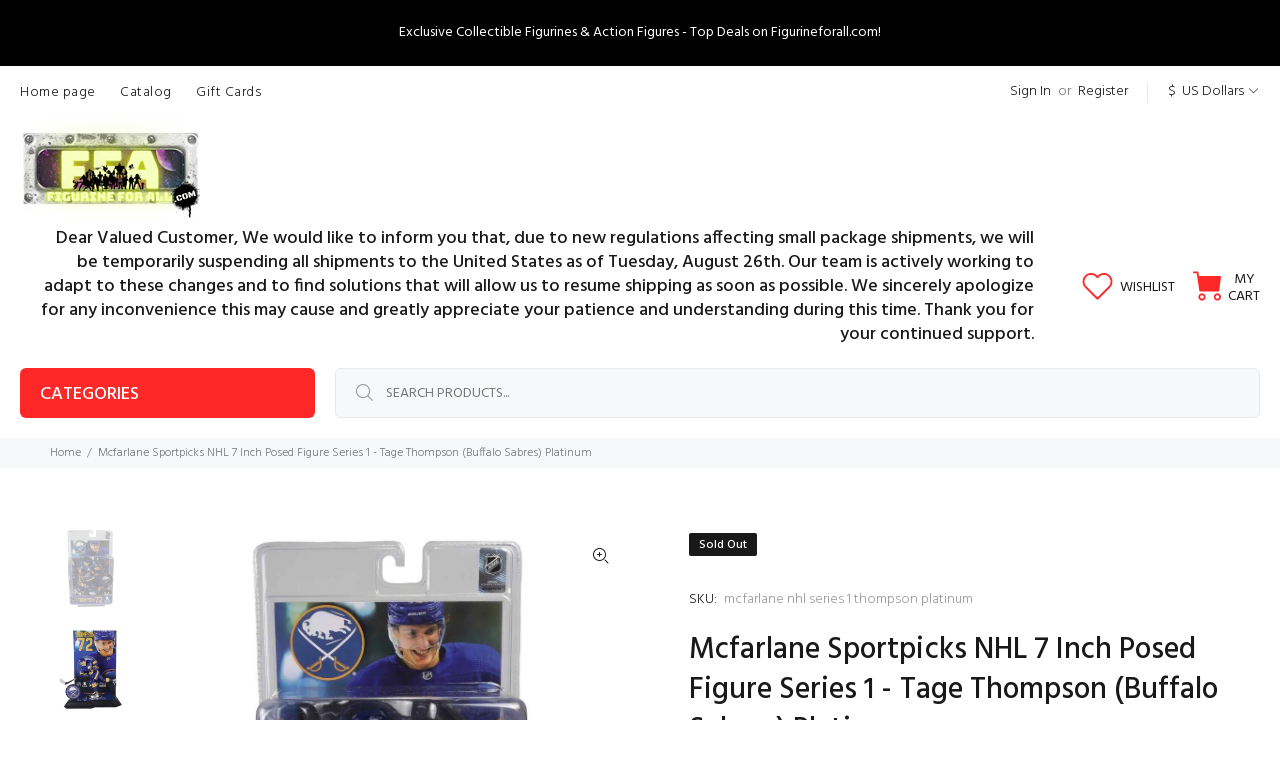

--- FILE ---
content_type: text/html; charset=utf-8
request_url: https://figurineforall.com/products/mcfarlane-sportpicks-nhl-7-inch-posed-figure-series-1-tage-thompson-buffalo-sabres-platinum
body_size: 33157
content:
<!doctype html>
<!--[if IE 9]> <html class="ie9 no-js" lang="en"> <![endif]-->
<!--[if (gt IE 9)|!(IE)]><!--> <html class="no-js" lang="en"> <!--<![endif]-->
<head>
  <style>
  #announcement-bar {
    background-color: black;
    color: white;
    text-align: center;
    padding: 3px 0; /* Reduced padding for a slimmer bar */
    font-size: 14px; /* Slightly smaller font size for a tighter look */
    font-weight: normal;
    position: fixed;
    top: 0;
    width: 100%;
    z-index: 1000;
  }

  #announcement-bar h1 {
    margin: 0;
    font-size: inherit; /* Matches the font size of the bar */
    font-weight: normal;
    display: inline;
    color: #ffffff; /* Ensure the font color is bright white */
  }
</style>

<div id="announcement-bar">
  <h1>Exclusive Collectible Figurines & Action Figures - Top Deals on Figurineforall.com!</h1>
</div>

<script>
  // Adjust page offset to prevent the bar from covering content
  document.addEventListener('DOMContentLoaded', function() {
    document.body.style.marginTop = document.getElementById('announcement-bar').offsetHeight + 'px';
  });
</script>

  <!-- Basic page needs ================================================== -->
  <meta charset="utf-8">
  <!--[if IE]><meta http-equiv="X-UA-Compatible" content="IE=edge,chrome=1"><![endif]-->
  <meta name="viewport" content="width=device-width,initial-scale=1">
  <meta name="theme-color" content="#191919">
  <meta name="keywords" content="Shopify Template" />
  <meta name="author" content="p-themes">
  <link rel="canonical" href="https://figurineforall.com/products/mcfarlane-sportpicks-nhl-7-inch-posed-figure-series-1-tage-thompson-buffalo-sabres-platinum"><link rel="shortcut icon" href="//figurineforall.com/cdn/shop/files/favicon-32x32_32x32.png?v=1661200360" type="image/png"><!-- Title and description ================================================== --><title>Mcfarlane Sportpicks NHL 7 Inch Posed Figure Series 1 - Tage Thompson 
&ndash; figurineforall.com
</title><meta name="description" content="We took some of the best players of the National Hockey League, studied them and brought them to life to offer officially licensed, real-looking collectible figures. Their action-inspired poses and official replica equipment are proof of the time and attention we have put into making each player. Tage Thompson (Buffalo"><!-- Social meta ================================================== --><!-- /snippets/social-meta-tags.liquid -->




<meta property="og:site_name" content="figurineforall.com">
<meta property="og:url" content="https://figurineforall.com/products/mcfarlane-sportpicks-nhl-7-inch-posed-figure-series-1-tage-thompson-buffalo-sabres-platinum">
<meta property="og:title" content="Mcfarlane Sportpicks NHL 7 Inch Posed Figure Series 1 - Tage Thompson (Buffalo Sabres) Platinum">
<meta property="og:type" content="product">
<meta property="og:description" content="We took some of the best players of the National Hockey League, studied them and brought them to life to offer officially licensed, real-looking collectible figures. Their action-inspired poses and official replica equipment are proof of the time and attention we have put into making each player. Tage Thompson (Buffalo">

  <meta property="og:price:amount" content="49.95">
  <meta property="og:price:currency" content="USD">

<meta property="og:image" content="http://figurineforall.com/cdn/shop/files/mcfarlanenhl2023series1tagethompsonplatinum78792610296301_1200x1200.jpg?v=1700353866"><meta property="og:image" content="http://figurineforall.com/cdn/shop/files/mcfarlanenhl2023series1tagethompsonplatinum78792610296302_1200x1200.jpg?v=1700353866">
<meta property="og:image:secure_url" content="https://figurineforall.com/cdn/shop/files/mcfarlanenhl2023series1tagethompsonplatinum78792610296301_1200x1200.jpg?v=1700353866"><meta property="og:image:secure_url" content="https://figurineforall.com/cdn/shop/files/mcfarlanenhl2023series1tagethompsonplatinum78792610296302_1200x1200.jpg?v=1700353866">


<meta name="twitter:card" content="summary_large_image">
<meta name="twitter:title" content="Mcfarlane Sportpicks NHL 7 Inch Posed Figure Series 1 - Tage Thompson (Buffalo Sabres) Platinum">
<meta name="twitter:description" content="We took some of the best players of the National Hockey League, studied them and brought them to life to offer officially licensed, real-looking collectible figures. Their action-inspired poses and official replica equipment are proof of the time and attention we have put into making each player. Tage Thompson (Buffalo">
<!-- Helpers ================================================== -->

  <!-- CSS ================================================== --><link href="https://fonts.googleapis.com/css?family=Hind:100,200,300,400,500,600,700,800,900" rel="stylesheet" defer>
<link href="//figurineforall.com/cdn/shop/t/10/assets/theme.css?v=51489485433982182081769099473" rel="stylesheet" type="text/css" media="all" />

<script src="//figurineforall.com/cdn/shop/t/10/assets/jquery.min.js?v=146653844047132007351731011023" defer="defer"></script><!-- Header hook for plugins ================================================== -->
  <script>window.performance && window.performance.mark && window.performance.mark('shopify.content_for_header.start');</script><meta id="shopify-digital-wallet" name="shopify-digital-wallet" content="/60681584863/digital_wallets/dialog">
<meta name="shopify-checkout-api-token" content="5ddee31eff12e2f15b04b2be4e94c8c3">
<meta id="in-context-paypal-metadata" data-shop-id="60681584863" data-venmo-supported="false" data-environment="production" data-locale="en_US" data-paypal-v4="true" data-currency="USD">
<link rel="alternate" type="application/json+oembed" href="https://figurineforall.com/products/mcfarlane-sportpicks-nhl-7-inch-posed-figure-series-1-tage-thompson-buffalo-sabres-platinum.oembed">
<script async="async" src="/checkouts/internal/preloads.js?locale=en-US"></script>
<script id="shopify-features" type="application/json">{"accessToken":"5ddee31eff12e2f15b04b2be4e94c8c3","betas":["rich-media-storefront-analytics"],"domain":"figurineforall.com","predictiveSearch":true,"shopId":60681584863,"locale":"en"}</script>
<script>var Shopify = Shopify || {};
Shopify.shop = "figurineforall7.myshopify.com";
Shopify.locale = "en";
Shopify.currency = {"active":"USD","rate":"1.0"};
Shopify.country = "US";
Shopify.theme = {"name":"Copy of FFA COM UPDATE wookie v-2-3-4","id":146034098399,"schema_name":"Wokiee","schema_version":"2.3.4","theme_store_id":null,"role":"main"};
Shopify.theme.handle = "null";
Shopify.theme.style = {"id":null,"handle":null};
Shopify.cdnHost = "figurineforall.com/cdn";
Shopify.routes = Shopify.routes || {};
Shopify.routes.root = "/";</script>
<script type="module">!function(o){(o.Shopify=o.Shopify||{}).modules=!0}(window);</script>
<script>!function(o){function n(){var o=[];function n(){o.push(Array.prototype.slice.apply(arguments))}return n.q=o,n}var t=o.Shopify=o.Shopify||{};t.loadFeatures=n(),t.autoloadFeatures=n()}(window);</script>
<script id="shop-js-analytics" type="application/json">{"pageType":"product"}</script>
<script defer="defer" async type="module" src="//figurineforall.com/cdn/shopifycloud/shop-js/modules/v2/client.init-shop-cart-sync_BT-GjEfc.en.esm.js"></script>
<script defer="defer" async type="module" src="//figurineforall.com/cdn/shopifycloud/shop-js/modules/v2/chunk.common_D58fp_Oc.esm.js"></script>
<script defer="defer" async type="module" src="//figurineforall.com/cdn/shopifycloud/shop-js/modules/v2/chunk.modal_xMitdFEc.esm.js"></script>
<script type="module">
  await import("//figurineforall.com/cdn/shopifycloud/shop-js/modules/v2/client.init-shop-cart-sync_BT-GjEfc.en.esm.js");
await import("//figurineforall.com/cdn/shopifycloud/shop-js/modules/v2/chunk.common_D58fp_Oc.esm.js");
await import("//figurineforall.com/cdn/shopifycloud/shop-js/modules/v2/chunk.modal_xMitdFEc.esm.js");

  window.Shopify.SignInWithShop?.initShopCartSync?.({"fedCMEnabled":true,"windoidEnabled":true});

</script>
<script>(function() {
  var isLoaded = false;
  function asyncLoad() {
    if (isLoaded) return;
    isLoaded = true;
    var urls = ["https:\/\/chimpstatic.com\/mcjs-connected\/js\/users\/3d37f60179cd4d8184b7b3a95\/896a56de459037849d103f743.js?shop=figurineforall7.myshopify.com","https:\/\/image-optimizer.salessquad.co.uk\/scripts\/tiny_img_not_found_notifier_843eed0c2cd6b2d2329a3ceddfda4e98.js?shop=figurineforall7.myshopify.com","\/\/shopify.privy.com\/widget.js?shop=figurineforall7.myshopify.com","https:\/\/a.mailmunch.co\/widgets\/site-962723-dc0b5bdad238de0f3df651b934c107dbdcf2243f.js?shop=figurineforall7.myshopify.com","\/\/cdn.shopify.com\/proxy\/0069017f999708e95f069b1ed2755d31364b607431e4d0879aed6505e45e109b\/storage.googleapis.com\/timesact-resources\/scripts\/timesact.js?shop=figurineforall7.myshopify.com\u0026sp-cache-control=cHVibGljLCBtYXgtYWdlPTkwMA","https:\/\/cdn.s3.pop-convert.com\/pcjs.production.min.js?unique_id=figurineforall7.myshopify.com\u0026shop=figurineforall7.myshopify.com","https:\/\/script.pop-convert.com\/new-micro\/production.pc.min.js?unique_id=figurineforall7.myshopify.com\u0026shop=figurineforall7.myshopify.com"];
    for (var i = 0; i < urls.length; i++) {
      var s = document.createElement('script');
      s.type = 'text/javascript';
      s.async = true;
      s.src = urls[i];
      var x = document.getElementsByTagName('script')[0];
      x.parentNode.insertBefore(s, x);
    }
  };
  if(window.attachEvent) {
    window.attachEvent('onload', asyncLoad);
  } else {
    window.addEventListener('load', asyncLoad, false);
  }
})();</script>
<script id="__st">var __st={"a":60681584863,"offset":-18000,"reqid":"6ff5aba2-09cc-4865-a176-e866828291ba-1769251740","pageurl":"figurineforall.com\/products\/mcfarlane-sportpicks-nhl-7-inch-posed-figure-series-1-tage-thompson-buffalo-sabres-platinum","u":"fcac2831a4d8","p":"product","rtyp":"product","rid":8192712474847};</script>
<script>window.ShopifyPaypalV4VisibilityTracking = true;</script>
<script id="captcha-bootstrap">!function(){'use strict';const t='contact',e='account',n='new_comment',o=[[t,t],['blogs',n],['comments',n],[t,'customer']],c=[[e,'customer_login'],[e,'guest_login'],[e,'recover_customer_password'],[e,'create_customer']],r=t=>t.map((([t,e])=>`form[action*='/${t}']:not([data-nocaptcha='true']) input[name='form_type'][value='${e}']`)).join(','),a=t=>()=>t?[...document.querySelectorAll(t)].map((t=>t.form)):[];function s(){const t=[...o],e=r(t);return a(e)}const i='password',u='form_key',d=['recaptcha-v3-token','g-recaptcha-response','h-captcha-response',i],f=()=>{try{return window.sessionStorage}catch{return}},m='__shopify_v',_=t=>t.elements[u];function p(t,e,n=!1){try{const o=window.sessionStorage,c=JSON.parse(o.getItem(e)),{data:r}=function(t){const{data:e,action:n}=t;return t[m]||n?{data:e,action:n}:{data:t,action:n}}(c);for(const[e,n]of Object.entries(r))t.elements[e]&&(t.elements[e].value=n);n&&o.removeItem(e)}catch(o){console.error('form repopulation failed',{error:o})}}const l='form_type',E='cptcha';function T(t){t.dataset[E]=!0}const w=window,h=w.document,L='Shopify',v='ce_forms',y='captcha';let A=!1;((t,e)=>{const n=(g='f06e6c50-85a8-45c8-87d0-21a2b65856fe',I='https://cdn.shopify.com/shopifycloud/storefront-forms-hcaptcha/ce_storefront_forms_captcha_hcaptcha.v1.5.2.iife.js',D={infoText:'Protected by hCaptcha',privacyText:'Privacy',termsText:'Terms'},(t,e,n)=>{const o=w[L][v],c=o.bindForm;if(c)return c(t,g,e,D).then(n);var r;o.q.push([[t,g,e,D],n]),r=I,A||(h.body.append(Object.assign(h.createElement('script'),{id:'captcha-provider',async:!0,src:r})),A=!0)});var g,I,D;w[L]=w[L]||{},w[L][v]=w[L][v]||{},w[L][v].q=[],w[L][y]=w[L][y]||{},w[L][y].protect=function(t,e){n(t,void 0,e),T(t)},Object.freeze(w[L][y]),function(t,e,n,w,h,L){const[v,y,A,g]=function(t,e,n){const i=e?o:[],u=t?c:[],d=[...i,...u],f=r(d),m=r(i),_=r(d.filter((([t,e])=>n.includes(e))));return[a(f),a(m),a(_),s()]}(w,h,L),I=t=>{const e=t.target;return e instanceof HTMLFormElement?e:e&&e.form},D=t=>v().includes(t);t.addEventListener('submit',(t=>{const e=I(t);if(!e)return;const n=D(e)&&!e.dataset.hcaptchaBound&&!e.dataset.recaptchaBound,o=_(e),c=g().includes(e)&&(!o||!o.value);(n||c)&&t.preventDefault(),c&&!n&&(function(t){try{if(!f())return;!function(t){const e=f();if(!e)return;const n=_(t);if(!n)return;const o=n.value;o&&e.removeItem(o)}(t);const e=Array.from(Array(32),(()=>Math.random().toString(36)[2])).join('');!function(t,e){_(t)||t.append(Object.assign(document.createElement('input'),{type:'hidden',name:u})),t.elements[u].value=e}(t,e),function(t,e){const n=f();if(!n)return;const o=[...t.querySelectorAll(`input[type='${i}']`)].map((({name:t})=>t)),c=[...d,...o],r={};for(const[a,s]of new FormData(t).entries())c.includes(a)||(r[a]=s);n.setItem(e,JSON.stringify({[m]:1,action:t.action,data:r}))}(t,e)}catch(e){console.error('failed to persist form',e)}}(e),e.submit())}));const S=(t,e)=>{t&&!t.dataset[E]&&(n(t,e.some((e=>e===t))),T(t))};for(const o of['focusin','change'])t.addEventListener(o,(t=>{const e=I(t);D(e)&&S(e,y())}));const B=e.get('form_key'),M=e.get(l),P=B&&M;t.addEventListener('DOMContentLoaded',(()=>{const t=y();if(P)for(const e of t)e.elements[l].value===M&&p(e,B);[...new Set([...A(),...v().filter((t=>'true'===t.dataset.shopifyCaptcha))])].forEach((e=>S(e,t)))}))}(h,new URLSearchParams(w.location.search),n,t,e,['guest_login'])})(!0,!0)}();</script>
<script integrity="sha256-4kQ18oKyAcykRKYeNunJcIwy7WH5gtpwJnB7kiuLZ1E=" data-source-attribution="shopify.loadfeatures" defer="defer" src="//figurineforall.com/cdn/shopifycloud/storefront/assets/storefront/load_feature-a0a9edcb.js" crossorigin="anonymous"></script>
<script data-source-attribution="shopify.dynamic_checkout.dynamic.init">var Shopify=Shopify||{};Shopify.PaymentButton=Shopify.PaymentButton||{isStorefrontPortableWallets:!0,init:function(){window.Shopify.PaymentButton.init=function(){};var t=document.createElement("script");t.src="https://figurineforall.com/cdn/shopifycloud/portable-wallets/latest/portable-wallets.en.js",t.type="module",document.head.appendChild(t)}};
</script>
<script data-source-attribution="shopify.dynamic_checkout.buyer_consent">
  function portableWalletsHideBuyerConsent(e){var t=document.getElementById("shopify-buyer-consent"),n=document.getElementById("shopify-subscription-policy-button");t&&n&&(t.classList.add("hidden"),t.setAttribute("aria-hidden","true"),n.removeEventListener("click",e))}function portableWalletsShowBuyerConsent(e){var t=document.getElementById("shopify-buyer-consent"),n=document.getElementById("shopify-subscription-policy-button");t&&n&&(t.classList.remove("hidden"),t.removeAttribute("aria-hidden"),n.addEventListener("click",e))}window.Shopify?.PaymentButton&&(window.Shopify.PaymentButton.hideBuyerConsent=portableWalletsHideBuyerConsent,window.Shopify.PaymentButton.showBuyerConsent=portableWalletsShowBuyerConsent);
</script>
<script data-source-attribution="shopify.dynamic_checkout.cart.bootstrap">document.addEventListener("DOMContentLoaded",(function(){function t(){return document.querySelector("shopify-accelerated-checkout-cart, shopify-accelerated-checkout")}if(t())Shopify.PaymentButton.init();else{new MutationObserver((function(e,n){t()&&(Shopify.PaymentButton.init(),n.disconnect())})).observe(document.body,{childList:!0,subtree:!0})}}));
</script>
<link id="shopify-accelerated-checkout-styles" rel="stylesheet" media="screen" href="https://figurineforall.com/cdn/shopifycloud/portable-wallets/latest/accelerated-checkout-backwards-compat.css" crossorigin="anonymous">
<style id="shopify-accelerated-checkout-cart">
        #shopify-buyer-consent {
  margin-top: 1em;
  display: inline-block;
  width: 100%;
}

#shopify-buyer-consent.hidden {
  display: none;
}

#shopify-subscription-policy-button {
  background: none;
  border: none;
  padding: 0;
  text-decoration: underline;
  font-size: inherit;
  cursor: pointer;
}

#shopify-subscription-policy-button::before {
  box-shadow: none;
}

      </style>
<script id="sections-script" data-sections="promo-fixed" defer="defer" src="//figurineforall.com/cdn/shop/t/10/compiled_assets/scripts.js?v=2127"></script>
<script>window.performance && window.performance.mark && window.performance.mark('shopify.content_for_header.end');</script>
  <!-- /Header hook for plugins ================================================== --><!-- BEGIN app block: shopify://apps/timesact-pre-order/blocks/app-embed/bf6c109b-79b5-457c-8752-0e5e9e9676e7 -->
<!-- END app block --><script src="https://cdn.shopify.com/extensions/3ee93129-d11c-4adb-8a29-0c9bec8a2202/preorder-notify-me-timesact-17/assets/timesact.js" type="text/javascript" defer="defer"></script>
<link href="https://cdn.shopify.com/extensions/3ee93129-d11c-4adb-8a29-0c9bec8a2202/preorder-notify-me-timesact-17/assets/timesact.css" rel="stylesheet" type="text/css" media="all">
<link href="https://monorail-edge.shopifysvc.com" rel="dns-prefetch">
<script>(function(){if ("sendBeacon" in navigator && "performance" in window) {try {var session_token_from_headers = performance.getEntriesByType('navigation')[0].serverTiming.find(x => x.name == '_s').description;} catch {var session_token_from_headers = undefined;}var session_cookie_matches = document.cookie.match(/_shopify_s=([^;]*)/);var session_token_from_cookie = session_cookie_matches && session_cookie_matches.length === 2 ? session_cookie_matches[1] : "";var session_token = session_token_from_headers || session_token_from_cookie || "";function handle_abandonment_event(e) {var entries = performance.getEntries().filter(function(entry) {return /monorail-edge.shopifysvc.com/.test(entry.name);});if (!window.abandonment_tracked && entries.length === 0) {window.abandonment_tracked = true;var currentMs = Date.now();var navigation_start = performance.timing.navigationStart;var payload = {shop_id: 60681584863,url: window.location.href,navigation_start,duration: currentMs - navigation_start,session_token,page_type: "product"};window.navigator.sendBeacon("https://monorail-edge.shopifysvc.com/v1/produce", JSON.stringify({schema_id: "online_store_buyer_site_abandonment/1.1",payload: payload,metadata: {event_created_at_ms: currentMs,event_sent_at_ms: currentMs}}));}}window.addEventListener('pagehide', handle_abandonment_event);}}());</script>
<script id="web-pixels-manager-setup">(function e(e,d,r,n,o){if(void 0===o&&(o={}),!Boolean(null===(a=null===(i=window.Shopify)||void 0===i?void 0:i.analytics)||void 0===a?void 0:a.replayQueue)){var i,a;window.Shopify=window.Shopify||{};var t=window.Shopify;t.analytics=t.analytics||{};var s=t.analytics;s.replayQueue=[],s.publish=function(e,d,r){return s.replayQueue.push([e,d,r]),!0};try{self.performance.mark("wpm:start")}catch(e){}var l=function(){var e={modern:/Edge?\/(1{2}[4-9]|1[2-9]\d|[2-9]\d{2}|\d{4,})\.\d+(\.\d+|)|Firefox\/(1{2}[4-9]|1[2-9]\d|[2-9]\d{2}|\d{4,})\.\d+(\.\d+|)|Chrom(ium|e)\/(9{2}|\d{3,})\.\d+(\.\d+|)|(Maci|X1{2}).+ Version\/(15\.\d+|(1[6-9]|[2-9]\d|\d{3,})\.\d+)([,.]\d+|)( \(\w+\)|)( Mobile\/\w+|) Safari\/|Chrome.+OPR\/(9{2}|\d{3,})\.\d+\.\d+|(CPU[ +]OS|iPhone[ +]OS|CPU[ +]iPhone|CPU IPhone OS|CPU iPad OS)[ +]+(15[._]\d+|(1[6-9]|[2-9]\d|\d{3,})[._]\d+)([._]\d+|)|Android:?[ /-](13[3-9]|1[4-9]\d|[2-9]\d{2}|\d{4,})(\.\d+|)(\.\d+|)|Android.+Firefox\/(13[5-9]|1[4-9]\d|[2-9]\d{2}|\d{4,})\.\d+(\.\d+|)|Android.+Chrom(ium|e)\/(13[3-9]|1[4-9]\d|[2-9]\d{2}|\d{4,})\.\d+(\.\d+|)|SamsungBrowser\/([2-9]\d|\d{3,})\.\d+/,legacy:/Edge?\/(1[6-9]|[2-9]\d|\d{3,})\.\d+(\.\d+|)|Firefox\/(5[4-9]|[6-9]\d|\d{3,})\.\d+(\.\d+|)|Chrom(ium|e)\/(5[1-9]|[6-9]\d|\d{3,})\.\d+(\.\d+|)([\d.]+$|.*Safari\/(?![\d.]+ Edge\/[\d.]+$))|(Maci|X1{2}).+ Version\/(10\.\d+|(1[1-9]|[2-9]\d|\d{3,})\.\d+)([,.]\d+|)( \(\w+\)|)( Mobile\/\w+|) Safari\/|Chrome.+OPR\/(3[89]|[4-9]\d|\d{3,})\.\d+\.\d+|(CPU[ +]OS|iPhone[ +]OS|CPU[ +]iPhone|CPU IPhone OS|CPU iPad OS)[ +]+(10[._]\d+|(1[1-9]|[2-9]\d|\d{3,})[._]\d+)([._]\d+|)|Android:?[ /-](13[3-9]|1[4-9]\d|[2-9]\d{2}|\d{4,})(\.\d+|)(\.\d+|)|Mobile Safari.+OPR\/([89]\d|\d{3,})\.\d+\.\d+|Android.+Firefox\/(13[5-9]|1[4-9]\d|[2-9]\d{2}|\d{4,})\.\d+(\.\d+|)|Android.+Chrom(ium|e)\/(13[3-9]|1[4-9]\d|[2-9]\d{2}|\d{4,})\.\d+(\.\d+|)|Android.+(UC? ?Browser|UCWEB|U3)[ /]?(15\.([5-9]|\d{2,})|(1[6-9]|[2-9]\d|\d{3,})\.\d+)\.\d+|SamsungBrowser\/(5\.\d+|([6-9]|\d{2,})\.\d+)|Android.+MQ{2}Browser\/(14(\.(9|\d{2,})|)|(1[5-9]|[2-9]\d|\d{3,})(\.\d+|))(\.\d+|)|K[Aa][Ii]OS\/(3\.\d+|([4-9]|\d{2,})\.\d+)(\.\d+|)/},d=e.modern,r=e.legacy,n=navigator.userAgent;return n.match(d)?"modern":n.match(r)?"legacy":"unknown"}(),u="modern"===l?"modern":"legacy",c=(null!=n?n:{modern:"",legacy:""})[u],f=function(e){return[e.baseUrl,"/wpm","/b",e.hashVersion,"modern"===e.buildTarget?"m":"l",".js"].join("")}({baseUrl:d,hashVersion:r,buildTarget:u}),m=function(e){var d=e.version,r=e.bundleTarget,n=e.surface,o=e.pageUrl,i=e.monorailEndpoint;return{emit:function(e){var a=e.status,t=e.errorMsg,s=(new Date).getTime(),l=JSON.stringify({metadata:{event_sent_at_ms:s},events:[{schema_id:"web_pixels_manager_load/3.1",payload:{version:d,bundle_target:r,page_url:o,status:a,surface:n,error_msg:t},metadata:{event_created_at_ms:s}}]});if(!i)return console&&console.warn&&console.warn("[Web Pixels Manager] No Monorail endpoint provided, skipping logging."),!1;try{return self.navigator.sendBeacon.bind(self.navigator)(i,l)}catch(e){}var u=new XMLHttpRequest;try{return u.open("POST",i,!0),u.setRequestHeader("Content-Type","text/plain"),u.send(l),!0}catch(e){return console&&console.warn&&console.warn("[Web Pixels Manager] Got an unhandled error while logging to Monorail."),!1}}}}({version:r,bundleTarget:l,surface:e.surface,pageUrl:self.location.href,monorailEndpoint:e.monorailEndpoint});try{o.browserTarget=l,function(e){var d=e.src,r=e.async,n=void 0===r||r,o=e.onload,i=e.onerror,a=e.sri,t=e.scriptDataAttributes,s=void 0===t?{}:t,l=document.createElement("script"),u=document.querySelector("head"),c=document.querySelector("body");if(l.async=n,l.src=d,a&&(l.integrity=a,l.crossOrigin="anonymous"),s)for(var f in s)if(Object.prototype.hasOwnProperty.call(s,f))try{l.dataset[f]=s[f]}catch(e){}if(o&&l.addEventListener("load",o),i&&l.addEventListener("error",i),u)u.appendChild(l);else{if(!c)throw new Error("Did not find a head or body element to append the script");c.appendChild(l)}}({src:f,async:!0,onload:function(){if(!function(){var e,d;return Boolean(null===(d=null===(e=window.Shopify)||void 0===e?void 0:e.analytics)||void 0===d?void 0:d.initialized)}()){var d=window.webPixelsManager.init(e)||void 0;if(d){var r=window.Shopify.analytics;r.replayQueue.forEach((function(e){var r=e[0],n=e[1],o=e[2];d.publishCustomEvent(r,n,o)})),r.replayQueue=[],r.publish=d.publishCustomEvent,r.visitor=d.visitor,r.initialized=!0}}},onerror:function(){return m.emit({status:"failed",errorMsg:"".concat(f," has failed to load")})},sri:function(e){var d=/^sha384-[A-Za-z0-9+/=]+$/;return"string"==typeof e&&d.test(e)}(c)?c:"",scriptDataAttributes:o}),m.emit({status:"loading"})}catch(e){m.emit({status:"failed",errorMsg:(null==e?void 0:e.message)||"Unknown error"})}}})({shopId: 60681584863,storefrontBaseUrl: "https://figurineforall.com",extensionsBaseUrl: "https://extensions.shopifycdn.com/cdn/shopifycloud/web-pixels-manager",monorailEndpoint: "https://monorail-edge.shopifysvc.com/unstable/produce_batch",surface: "storefront-renderer",enabledBetaFlags: ["2dca8a86"],webPixelsConfigList: [{"id":"shopify-app-pixel","configuration":"{}","eventPayloadVersion":"v1","runtimeContext":"STRICT","scriptVersion":"0450","apiClientId":"shopify-pixel","type":"APP","privacyPurposes":["ANALYTICS","MARKETING"]},{"id":"shopify-custom-pixel","eventPayloadVersion":"v1","runtimeContext":"LAX","scriptVersion":"0450","apiClientId":"shopify-pixel","type":"CUSTOM","privacyPurposes":["ANALYTICS","MARKETING"]}],isMerchantRequest: false,initData: {"shop":{"name":"figurineforall.com","paymentSettings":{"currencyCode":"USD"},"myshopifyDomain":"figurineforall7.myshopify.com","countryCode":"CA","storefrontUrl":"https:\/\/figurineforall.com"},"customer":null,"cart":null,"checkout":null,"productVariants":[{"price":{"amount":49.95,"currencyCode":"USD"},"product":{"title":"Mcfarlane Sportpicks NHL 7 Inch Posed Figure Series 1 - Tage Thompson (Buffalo Sabres) Platinum","vendor":"McFarlane Toys","id":"8192712474847","untranslatedTitle":"Mcfarlane Sportpicks NHL 7 Inch Posed Figure Series 1 - Tage Thompson (Buffalo Sabres) Platinum","url":"\/products\/mcfarlane-sportpicks-nhl-7-inch-posed-figure-series-1-tage-thompson-buffalo-sabres-platinum","type":"Toys"},"id":"44539146502367","image":{"src":"\/\/figurineforall.com\/cdn\/shop\/files\/mcfarlanenhl2023series1tagethompsonplatinum78792610296301.jpg?v=1700353866"},"sku":"mcfarlane nhl series 1 thompson platinum","title":"Default Title","untranslatedTitle":"Default Title"}],"purchasingCompany":null},},"https://figurineforall.com/cdn","fcfee988w5aeb613cpc8e4bc33m6693e112",{"modern":"","legacy":""},{"shopId":"60681584863","storefrontBaseUrl":"https:\/\/figurineforall.com","extensionBaseUrl":"https:\/\/extensions.shopifycdn.com\/cdn\/shopifycloud\/web-pixels-manager","surface":"storefront-renderer","enabledBetaFlags":"[\"2dca8a86\"]","isMerchantRequest":"false","hashVersion":"fcfee988w5aeb613cpc8e4bc33m6693e112","publish":"custom","events":"[[\"page_viewed\",{}],[\"product_viewed\",{\"productVariant\":{\"price\":{\"amount\":49.95,\"currencyCode\":\"USD\"},\"product\":{\"title\":\"Mcfarlane Sportpicks NHL 7 Inch Posed Figure Series 1 - Tage Thompson (Buffalo Sabres) Platinum\",\"vendor\":\"McFarlane Toys\",\"id\":\"8192712474847\",\"untranslatedTitle\":\"Mcfarlane Sportpicks NHL 7 Inch Posed Figure Series 1 - Tage Thompson (Buffalo Sabres) Platinum\",\"url\":\"\/products\/mcfarlane-sportpicks-nhl-7-inch-posed-figure-series-1-tage-thompson-buffalo-sabres-platinum\",\"type\":\"Toys\"},\"id\":\"44539146502367\",\"image\":{\"src\":\"\/\/figurineforall.com\/cdn\/shop\/files\/mcfarlanenhl2023series1tagethompsonplatinum78792610296301.jpg?v=1700353866\"},\"sku\":\"mcfarlane nhl series 1 thompson platinum\",\"title\":\"Default Title\",\"untranslatedTitle\":\"Default Title\"}}]]"});</script><script>
  window.ShopifyAnalytics = window.ShopifyAnalytics || {};
  window.ShopifyAnalytics.meta = window.ShopifyAnalytics.meta || {};
  window.ShopifyAnalytics.meta.currency = 'USD';
  var meta = {"product":{"id":8192712474847,"gid":"gid:\/\/shopify\/Product\/8192712474847","vendor":"McFarlane Toys","type":"Toys","handle":"mcfarlane-sportpicks-nhl-7-inch-posed-figure-series-1-tage-thompson-buffalo-sabres-platinum","variants":[{"id":44539146502367,"price":4995,"name":"Mcfarlane Sportpicks NHL 7 Inch Posed Figure Series 1 - Tage Thompson (Buffalo Sabres) Platinum","public_title":null,"sku":"mcfarlane nhl series 1 thompson platinum"}],"remote":false},"page":{"pageType":"product","resourceType":"product","resourceId":8192712474847,"requestId":"6ff5aba2-09cc-4865-a176-e866828291ba-1769251740"}};
  for (var attr in meta) {
    window.ShopifyAnalytics.meta[attr] = meta[attr];
  }
</script>
<script class="analytics">
  (function () {
    var customDocumentWrite = function(content) {
      var jquery = null;

      if (window.jQuery) {
        jquery = window.jQuery;
      } else if (window.Checkout && window.Checkout.$) {
        jquery = window.Checkout.$;
      }

      if (jquery) {
        jquery('body').append(content);
      }
    };

    var hasLoggedConversion = function(token) {
      if (token) {
        return document.cookie.indexOf('loggedConversion=' + token) !== -1;
      }
      return false;
    }

    var setCookieIfConversion = function(token) {
      if (token) {
        var twoMonthsFromNow = new Date(Date.now());
        twoMonthsFromNow.setMonth(twoMonthsFromNow.getMonth() + 2);

        document.cookie = 'loggedConversion=' + token + '; expires=' + twoMonthsFromNow;
      }
    }

    var trekkie = window.ShopifyAnalytics.lib = window.trekkie = window.trekkie || [];
    if (trekkie.integrations) {
      return;
    }
    trekkie.methods = [
      'identify',
      'page',
      'ready',
      'track',
      'trackForm',
      'trackLink'
    ];
    trekkie.factory = function(method) {
      return function() {
        var args = Array.prototype.slice.call(arguments);
        args.unshift(method);
        trekkie.push(args);
        return trekkie;
      };
    };
    for (var i = 0; i < trekkie.methods.length; i++) {
      var key = trekkie.methods[i];
      trekkie[key] = trekkie.factory(key);
    }
    trekkie.load = function(config) {
      trekkie.config = config || {};
      trekkie.config.initialDocumentCookie = document.cookie;
      var first = document.getElementsByTagName('script')[0];
      var script = document.createElement('script');
      script.type = 'text/javascript';
      script.onerror = function(e) {
        var scriptFallback = document.createElement('script');
        scriptFallback.type = 'text/javascript';
        scriptFallback.onerror = function(error) {
                var Monorail = {
      produce: function produce(monorailDomain, schemaId, payload) {
        var currentMs = new Date().getTime();
        var event = {
          schema_id: schemaId,
          payload: payload,
          metadata: {
            event_created_at_ms: currentMs,
            event_sent_at_ms: currentMs
          }
        };
        return Monorail.sendRequest("https://" + monorailDomain + "/v1/produce", JSON.stringify(event));
      },
      sendRequest: function sendRequest(endpointUrl, payload) {
        // Try the sendBeacon API
        if (window && window.navigator && typeof window.navigator.sendBeacon === 'function' && typeof window.Blob === 'function' && !Monorail.isIos12()) {
          var blobData = new window.Blob([payload], {
            type: 'text/plain'
          });

          if (window.navigator.sendBeacon(endpointUrl, blobData)) {
            return true;
          } // sendBeacon was not successful

        } // XHR beacon

        var xhr = new XMLHttpRequest();

        try {
          xhr.open('POST', endpointUrl);
          xhr.setRequestHeader('Content-Type', 'text/plain');
          xhr.send(payload);
        } catch (e) {
          console.log(e);
        }

        return false;
      },
      isIos12: function isIos12() {
        return window.navigator.userAgent.lastIndexOf('iPhone; CPU iPhone OS 12_') !== -1 || window.navigator.userAgent.lastIndexOf('iPad; CPU OS 12_') !== -1;
      }
    };
    Monorail.produce('monorail-edge.shopifysvc.com',
      'trekkie_storefront_load_errors/1.1',
      {shop_id: 60681584863,
      theme_id: 146034098399,
      app_name: "storefront",
      context_url: window.location.href,
      source_url: "//figurineforall.com/cdn/s/trekkie.storefront.8d95595f799fbf7e1d32231b9a28fd43b70c67d3.min.js"});

        };
        scriptFallback.async = true;
        scriptFallback.src = '//figurineforall.com/cdn/s/trekkie.storefront.8d95595f799fbf7e1d32231b9a28fd43b70c67d3.min.js';
        first.parentNode.insertBefore(scriptFallback, first);
      };
      script.async = true;
      script.src = '//figurineforall.com/cdn/s/trekkie.storefront.8d95595f799fbf7e1d32231b9a28fd43b70c67d3.min.js';
      first.parentNode.insertBefore(script, first);
    };
    trekkie.load(
      {"Trekkie":{"appName":"storefront","development":false,"defaultAttributes":{"shopId":60681584863,"isMerchantRequest":null,"themeId":146034098399,"themeCityHash":"12239200886393547938","contentLanguage":"en","currency":"USD","eventMetadataId":"191e1e81-96ff-4b52-8a10-525d80425e34"},"isServerSideCookieWritingEnabled":true,"monorailRegion":"shop_domain","enabledBetaFlags":["65f19447"]},"Session Attribution":{},"S2S":{"facebookCapiEnabled":false,"source":"trekkie-storefront-renderer","apiClientId":580111}}
    );

    var loaded = false;
    trekkie.ready(function() {
      if (loaded) return;
      loaded = true;

      window.ShopifyAnalytics.lib = window.trekkie;

      var originalDocumentWrite = document.write;
      document.write = customDocumentWrite;
      try { window.ShopifyAnalytics.merchantGoogleAnalytics.call(this); } catch(error) {};
      document.write = originalDocumentWrite;

      window.ShopifyAnalytics.lib.page(null,{"pageType":"product","resourceType":"product","resourceId":8192712474847,"requestId":"6ff5aba2-09cc-4865-a176-e866828291ba-1769251740","shopifyEmitted":true});

      var match = window.location.pathname.match(/checkouts\/(.+)\/(thank_you|post_purchase)/)
      var token = match? match[1]: undefined;
      if (!hasLoggedConversion(token)) {
        setCookieIfConversion(token);
        window.ShopifyAnalytics.lib.track("Viewed Product",{"currency":"USD","variantId":44539146502367,"productId":8192712474847,"productGid":"gid:\/\/shopify\/Product\/8192712474847","name":"Mcfarlane Sportpicks NHL 7 Inch Posed Figure Series 1 - Tage Thompson (Buffalo Sabres) Platinum","price":"49.95","sku":"mcfarlane nhl series 1 thompson platinum","brand":"McFarlane Toys","variant":null,"category":"Toys","nonInteraction":true,"remote":false},undefined,undefined,{"shopifyEmitted":true});
      window.ShopifyAnalytics.lib.track("monorail:\/\/trekkie_storefront_viewed_product\/1.1",{"currency":"USD","variantId":44539146502367,"productId":8192712474847,"productGid":"gid:\/\/shopify\/Product\/8192712474847","name":"Mcfarlane Sportpicks NHL 7 Inch Posed Figure Series 1 - Tage Thompson (Buffalo Sabres) Platinum","price":"49.95","sku":"mcfarlane nhl series 1 thompson platinum","brand":"McFarlane Toys","variant":null,"category":"Toys","nonInteraction":true,"remote":false,"referer":"https:\/\/figurineforall.com\/products\/mcfarlane-sportpicks-nhl-7-inch-posed-figure-series-1-tage-thompson-buffalo-sabres-platinum"});
      }
    });


        var eventsListenerScript = document.createElement('script');
        eventsListenerScript.async = true;
        eventsListenerScript.src = "//figurineforall.com/cdn/shopifycloud/storefront/assets/shop_events_listener-3da45d37.js";
        document.getElementsByTagName('head')[0].appendChild(eventsListenerScript);

})();</script>
<script
  defer
  src="https://figurineforall.com/cdn/shopifycloud/perf-kit/shopify-perf-kit-3.0.4.min.js"
  data-application="storefront-renderer"
  data-shop-id="60681584863"
  data-render-region="gcp-us-east1"
  data-page-type="product"
  data-theme-instance-id="146034098399"
  data-theme-name="Wokiee"
  data-theme-version="2.3.4"
  data-monorail-region="shop_domain"
  data-resource-timing-sampling-rate="10"
  data-shs="true"
  data-shs-beacon="true"
  data-shs-export-with-fetch="true"
  data-shs-logs-sample-rate="1"
  data-shs-beacon-endpoint="https://figurineforall.com/api/collect"
></script>
</head>
<body class="pageproduct" 
      id="same_product_height" data-type="not_same_width"
      ><div id="shopify-section-show-helper" class="shopify-section"></div><div id="shopify-section-categorie-button" class="shopify-section"></div>
<div id="shopify-section-header-template-3" class="shopify-section"><nav class="panel-menu mobile-caterorie-menu">
  <ul><li>
      <a href="/collections/new-arrivals"><span>New Arrivals</span></a></li><li>
      <a href="/collections/pre-orders-1"><span>Pre-Orders</span></a><ul><li>
          <a href="/collections/anime-pre-orders-1">Anime Pre-Order</a></li><li>
          <a href="/collections/cartoon-pre-orders">Cartoon Pre-Order</a></li><li>
          <a href="/collections/comics-pre-orders-1">Comics Pre-Order</a></li><li>
          <a href="/collections/dc-pre-orders">DC Pre-Order</a></li><li>
          <a href="/collections/board-games-and-puzzles-pre-orders">Game and Puzzle Pre-Order</a></li><li>
          <a href="/collections/marvel-pre-orders">Marvel Pre-Order</a></li><li>
          <a href="/collections/movie-pre-order">Movie Pre-Order</a></li><li>
          <a href="/collections/pop-pre-orders">Pop Pre-Order</a></li><li>
          <a href="/collections/sports-pre-orders">Sports Pre-Order</a></li><li>
          <a href="/collections/pre-orders">Television Pre-Order</a></li><li>
          <a href="/collections/gaming-pre-orders">Video Game Figures Pre-Order</a></li></ul></li><li>
      <a href="/collections/anime"><span>Anime</span></a><ul><li>
          <a href="/collections/anime-pre-orders-1">Anime Pre-Orders</a></li><li>
          <a href="/collections/dragonball">Dragon ball</a></li><li>
          <a href="/collections/demon-slayer">Demon Slayer</a></li><li>
          <a href="/collections/grendizer">Grendizer</a></li><li>
          <a href="/collections/gundam">Gundam</a></li><li>
          <a href="/collections/my-hero-academia">My Hero Academia</a></li><li>
          <a href="/collections/naruto">Naruto</a></li><li>
          <a href="/collections/one-piece">One Piece</a></li><li>
          <a href="/collections/sailor-moon">Sailor Moon</a></li><li>
          <a href="/collections/ultraman">Ultraman</a></li><li>
          <a href="/collections/anime-other">Anime - Other</a></li></ul></li><li>
      <a href="/collections/cartoon"><span>Cartoon</span></a><ul><li>
          <a href="/collections/cartoon-pre-orders">Cartoon Pre-Orders</a></li><li>
          <a href="/collections/avatar-the-last-airbender">Avatar The Last Airbender</a></li><li>
          <a href="/collections/gijoe">GIJOE</a></li><li>
          <a href="/collections/masters-of-the-universe">Masters of the Universe</a></li><li>
          <a href="/collections/my-little-pony">My Little Pony</a></li><li>
          <a href="/collections/rick-morty">Rick & Morty</a></li><li>
          <a href="/collections/teenage-mutant-ninja-turtles">Teenage Mutant Ninja Turtles</a></li><li>
          <a href="/collections/cartoon-other">Cartoon - Other</a></li></ul></li><li>
      <a href="/collections/comics-1"><span>Comics</span></a><ul><li>
          <a href="/collections/spawn">Spawn</a></li><li>
          <a href="/collections/comics-other">Comics Other</a></li><li>
          <a href="/collections/comics-pre-orders-1">Comics Pre-Orders</a></li></ul></li><li>
      <a href="/collections/plush-and-giftware"><span>Dolls, Plush and Giftware</span></a><ul><li>
          <a href="/collections/giftware">Giftware</a></li><li>
          <a href="/collections/dolls">Dolls</a><ul><li><a href="/collections/living-dead-dolls">Living Dead Dolls</a></li><li><a href="/collections/other-dolls">Other Dolls</a></li></ul></li><li>
          <a href="/collections/plush">Plush</a></li></ul></li><li>
      <a href="/collections/dc"><span>DC</span></a><ul><li>
          <a href="/collections/dc-6-inch-scale">DC 6 inch Scale</a><ul><li><a href="/collections/dc-multiverse-mcfarlane-1">DC 6 Inch Multiverse (McFarlane)</a></li><li><a href="/collections/dc-animated-1">DC 6 Inch Animated</a></li><li><a href="/collections/batman-the-animated-series">Batman The Animated Series</a></li><li><a href="/collections/dc-essentials">DC 6 Inch Essentials</a></li><li><a href="/collections/dc-icons">DC 6 Inch Icons</a></li><li><a href="/collections/dc-one-12-collective">DC One-12 Collective</a></li><li><a href="/collections/dc-6-inch-movie">DC 6 Inch Movie</a></li><li><a href="/collections/dc-6-inch-scale-pre-orders">DC 6 Inch Scale Pre-Orders</a></li><li><a href="/collections/dc-6-inch-other">DC 6 Inch Other</a></li></ul></li><li>
          <a href="/collections/dc-12-inch-scale">DC 12 inch Scale</a><ul><li><a href="/collections/dc-12-inch-scale-pre-orders">DC 12 Inch Scale Pre-Orders</a></li><li><a href="/collections/dc-12-inch-scale-comics">DC 12 inch Comics</a></li><li><a href="/collections/dc-hot-toys">DC Hot Toys</a></li><li><a href="/collections/dc-12-inch-scale-movie">DC 12 inch Movie</a></li><li><a href="/collections/dc-sideshow">DC Sideshow</a></li><li><a href="/collections/dc-12-inch-scale-other">DC 12 inch Other</a></li></ul></li><li>
          <a href="/collections/dc-animated">DC Animated</a></li><li>
          <a href="/collections/dc-gaming">DC Gaming</a></li><li>
          <a href="/collections/dc-movie">DC Movie</a></li><li>
          <a href="/collections/dc-prop-replica">DC Prop Replica</a></li><li>
          <a href="/collections/dc-statues">DC Statues</a></li><li>
          <a href="/collections/dc-tv">DC TV</a></li><li>
          <a href="/collections/dc-vehicle">DC Vehicle</a></li><li>
          <a href="/collections/dc-other">DC Other</a></li></ul></li><li>
      <a href="/collections/funk-pop"><span>Funko Pop</span></a><ul><li>
          <a href="/collections/loungefly">Loungefly</a></li><li>
          <a href="/collections/pop-pre-orders">Pop - Pre-Orders</a></li><li>
          <a href="/collections/pop-10-inch">Pop - 10 Inch</a></li><li>
          <a href="/collections/pop-animation">Pop - Animation</a></li><li>
          <a href="/collections/pop-chase">Pop - Chase</a></li><li>
          <a href="/collections/pop-comics">Pop - Comics</a></li><li>
          <a href="/collections/pop-disney">Pop - Disney</a></li><li>
          <a href="/collections/pop-exclusive">Pop - Exclusive</a></li><li>
          <a href="/collections/pop-games">Pop - Games</a></li><li>
          <a href="/collections/pop-heroes">Pop - Heroes</a></li><li>
          <a href="/collections/pop-icons">Pop - Icons</a></li><li>
          <a href="/collections/pop-marvel">Pop - Marvel</a></li><li>
          <a href="/collections/pop-movies">Pop - Movies</a></li><li>
          <a href="/collections/pop-other">Pop - Other</a></li><li>
          <a href="/collections/pop-rides">Pop - Rides</a></li><li>
          <a href="/collections/pop-rocks">Pop - Rocks</a></li><li>
          <a href="/collections/pop-sports">Pop - Sports</a></li><li>
          <a href="/collections/pop-star-wars">Pop - Star Wars</a></li><li>
          <a href="/collections/pop-television">Pop - Television</a></li><li>
          <a href="/collections/pop-wwe">Pop - WWE</a></li></ul></li><li>
      <a href="/collections/board-games-and-puzzles"><span>Games and Puzzles</span></a><ul><li>
          <a href="/collections/board-games-and-puzzles-pre-orders">Games and Puzzles Pre-Orders</a></li><li>
          <a href="/collections/board-games">Board Games</a></li><li>
          <a href="/collections/puzzle">Puzzle</a></li><li>
          <a href="/collections/games-other">Games - Other</a></li></ul></li><li>
      <a href="/collections/marvel"><span>Marvel</span></a><ul><li>
          <a href="/collections/marvel-action-figure">Marvel Action Figure</a></li><li>
          <a href="/collections/marvel-legends">Marvel Legends</a><ul><li><a href="/collections/marvel-legends-hasbro">Marvel Legends (Hasbro)</a></li><li><a href="/collections/marvel-legends-toybiz">Marvel Legends (Toybiz)</a></li></ul></li><li>
          <a href="/collections/marvel-statues">Marvel Statues</a></li></ul></li><li>
      <a href="/collections/movie-1"><span>Movie</span></a><ul><li>
          <a href="/collections/animated">Movie Animated</a></li><li>
          <a href="/collections/comedy">Movie Comedy</a></li><li>
          <a href="/collections/horror">Movie Horror</a></li><li>
          <a href="/collections/sci-fi">Movie Sci-Fi</a></li><li>
          <a href="/collections/movie-other">Movie Other</a></li></ul></li><li>
      <a href="/collections/music"><span>Music</span></a></li><li>
      <a href="/collections/sports"><span>Sports</span></a><ul><li>
          <a href="/collections/sports-pre-orders">Sports Pre-Orders</a></li><li>
          <a href="/collections/nba-basketball">NBA Basketball</a></li><li>
          <a href="/collections/nhl-hockey">NHL Hockey</a><ul><li><a href="/collections/nhl-imports-dragon">NHL Imports Dragon</a></li><li><a href="/collections/nhl-mcfarlane">NHL Mcfarlane</a></li></ul></li><li>
          <a href="/collections/nfl-football">NFL Football</a><ul><li><a href="/collections/nfl-imports-dragon">NFL Imports Dragon</a></li><li><a href="/collections/nfl-mcfarlane">NFL Mcfarlane</a></li></ul></li><li>
          <a href="/collections/mlb-baseball">MLB Baseball</a></li><li>
          <a href="/collections/other-sports">Sports Other</a></li></ul></li><li>
      <a href="/collections/television"><span>Television</span></a><ul><li>
          <a href="/collections/pre-orders">Television Pre-Orders</a></li><li>
          <a href="/collections/breaking-bad">Breaking Bad</a></li><li>
          <a href="/collections/critical-role">Critical Role</a></li><li>
          <a href="/collections/game-of-thrones">Game of Thrones</a></li><li>
          <a href="/collections/miraculous">Miraculous</a></li><li>
          <a href="/collections/power-rangers">Power Rangers</a></li><li>
          <a href="/collections/star-trek">Star Trek</a></li><li>
          <a href="/collections/stranger-things">Stranger Things</a></li><li>
          <a href="/collections/the-walking-dead">The Walking Dead</a></li><li>
          <a href="/collections/the-witcher-netflix">The Witcher (Netflix)</a></li><li>
          <a href="/collections/television-other">Television - Other</a></li></ul></li><li>
      <a href="/collections/gaming"><span>Video Game Figures</span></a><ul><li>
          <a href="/collections/assassins-creed">Assassins Creed</a></li><li>
          <a href="/collections/crash-bandicoot">Crash Bandicoot</a></li><li>
          <a href="/collections/destiny">Destiny</a></li><li>
          <a href="/collections/devil-may-cry">Devil May Cry</a></li><li>
          <a href="/collections/final-fantasy">Final Fantasy</a></li><li>
          <a href="/collections/fortnite">Fortnite</a></li><li>
          <a href="/collections/halo">Halo</a></li><li>
          <a href="/collections/kingdom-hearts">Kingdom Hearts</a></li><li>
          <a href="/collections/metal-gear">Metal Gear</a></li><li>
          <a href="/collections/megaman">Megaman</a></li><li>
          <a href="/collections/mortal-kombat">Mortal Kombat</a></li><li>
          <a href="/collections/sonic-the-hedgehod">Sonic The Hedgehod</a></li><li>
          <a href="/collections/street-fighter">Street Fighter</a></li><li>
          <a href="/collections/super-mario">Super Mario</a></li><li>
          <a href="/collections/the-legend-of-zelda">The Legend of Zelda</a></li><li>
          <a href="/collections/the-witcher">The Witcher</a></li><li>
          <a href="/collections/warhammer-40k">Warhammer 40K</a></li><li>
          <a href="/collections/gaming-pre-orders">Video Game Figures Pre-Orders</a></li></ul></li><li>
      <a href="/collections/other"><span>Other</span></a></li><li>
      <a href="/collections/socks"><span>Socks</span></a></li></ul>
</nav><header class="desctop-menu-large headertype3 headertype3-bottom"><nav class="panel-menu mobile-main-menu">
  <ul><li>
      <a href="/">Home page</a></li><li>
      <a href="/collections/all">Catalog</a></li><li>
      <a href="/products/figurineforall-com-gift-card">Gift Cards</a></li></ul>
</nav>
  <!-- tt-mobile-header -->
  <div class="tt-mobile-header"><div class="container-fluid">
      <span class="header-tel-info">
        <p class="title">Dear Valued Customer,

We would like to inform you that, due to new regulations affecting small package shipments, we will be temporarily suspending all shipments to the United States as of Tuesday, August 26th.

Our team is actively working to adapt to these changes and to find solutions that will allow us to resume shipping as soon as possible. We sincerely apologize for any inconvenience this may cause and greatly appreciate your patience and understanding during this time.

Thank you for your continued support.

</p>
      </span>
    </div><div class="container-fluid tt-top-line">
      <div class="tt-header-row">
        <div class="tt-mobile-parent-menu">
          <div class="tt-menu-toggle catmenumob-js">
            <svg version="1.1" id="Layer_1" xmlns="http://www.w3.org/2000/svg" xmlns:xlink="http://www.w3.org/1999/xlink" x="0px" y="0px"
     viewBox="0 0 22 22" style="enable-background:new 0 0 22 22;" xml:space="preserve">
  <g>
    <path d="M1.8,6.1C1.6,6,1.6,5.8,1.6,5.7c0-0.2,0.1-0.3,0.2-0.4C1.9,5.1,2,5,2.2,5h17.5c0.2,0,0.3,0.1,0.4,0.2
             c0.1,0.1,0.2,0.3,0.2,0.4c0,0.2-0.1,0.3-0.2,0.4c-0.1,0.1-0.3,0.2-0.4,0.2H2.2C2,6.3,1.9,6.2,1.8,6.1z M1.8,11.7
             c-0.1-0.1-0.2-0.3-0.2-0.4c0-0.2,0.1-0.3,0.2-0.4c0.1-0.1,0.3-0.2,0.4-0.2h17.5c0.2,0,0.3,0.1,0.4,0.2c0.1,0.1,0.2,0.3,0.2,0.4
             c0,0.2-0.1,0.3-0.2,0.4c-0.1,0.1-0.3,0.2-0.4,0.2H2.2C2,11.9,1.9,11.8,1.8,11.7z M1.8,17.3c-0.1-0.1-0.2-0.3-0.2-0.4
             c0-0.2,0.1-0.3,0.2-0.4c0.1-0.1,0.3-0.2,0.4-0.2h17.5c0.2,0,0.3,0.1,0.4,0.2c0.1,0.1,0.2,0.3,0.2,0.4c0,0.2-0.1,0.3-0.2,0.4
             c-0.1,0.1-0.3,0.2-0.4,0.2H2.2C2,17.5,1.9,17.5,1.8,17.3z"/>
  </g>
</svg>
          </div>
        </div><div class="tt-parent-box">
          <a href="#" class="catmobbtn mainmenumob-js"><svg width="17" height="5" viewBox="0 0 17 5" fill="none" xmlns="http://www.w3.org/2000/svg">
<path d="M2.125 4.79167C2.71159 4.79167 3.20963 4.59092 3.61914 4.18945C4.03971 3.77712 4.25 3.28342 4.25 2.70833C4.25 2.13325 4.03971 1.64497 3.61914 1.24349C3.20963 0.831163 2.71159 0.625 2.125 0.625C1.53842 0.625 1.03483 0.831163 0.614258 1.24349C0.204752 1.64497 0 2.13325 0 2.70833C0 3.28342 0.204752 3.77712 0.614258 4.18945C1.03483 4.59092 1.53842 4.79167 2.125 4.79167ZM2.125 1.66667C2.41276 1.66667 2.66178 1.76975 2.87207 1.97591C3.08236 2.18207 3.1875 2.42622 3.1875 2.70833C3.1875 2.99045 3.08236 3.23459 2.87207 3.44076C2.66178 3.64692 2.41276 3.75 2.125 3.75C1.83724 3.75 1.58822 3.64692 1.37793 3.44076C1.16765 3.23459 1.0625 2.99045 1.0625 2.70833C1.0625 2.42622 1.16765 2.18207 1.37793 1.97591C1.58822 1.76975 1.83724 1.66667 2.125 1.66667ZM8.5 4.79167C9.08659 4.79167 9.5846 4.59092 9.99413 4.18945C10.4147 3.77712 10.625 3.28342 10.625 2.70833C10.625 2.13325 10.4147 1.64497 9.99413 1.24349C9.5846 0.831163 9.08659 0.625 8.5 0.625C7.91342 0.625 7.40983 0.831163 6.98926 1.24349C6.57976 1.64497 6.375 2.13325 6.375 2.70833C6.375 3.28342 6.57976 3.77712 6.98926 4.18945C7.40983 4.59092 7.91342 4.79167 8.5 4.79167ZM8.5 1.66667C8.78773 1.66667 9.03677 1.76975 9.24706 1.97591C9.45735 2.18207 9.5625 2.42622 9.5625 2.70833C9.5625 2.99045 9.45735 3.23459 9.24706 3.44076C9.03677 3.64692 8.78773 3.75 8.5 3.75C8.21224 3.75 7.96322 3.64692 7.75293 3.44076C7.54265 3.23459 7.4375 2.99045 7.4375 2.70833C7.4375 2.42622 7.54265 2.18207 7.75293 1.97591C7.96322 1.76975 8.21224 1.66667 8.5 1.66667ZM14.875 0.625C14.2884 0.625 13.7848 0.831163 13.3643 1.24349C12.9548 1.64497 12.75 2.13325 12.75 2.70833C12.75 3.28342 12.9548 3.77712 13.3643 4.18945C13.7848 4.59092 14.2884 4.79167 14.875 4.79167C15.4616 4.79167 15.9596 4.59092 16.3691 4.18945C16.7897 3.77712 17 3.28342 17 2.70833C17 2.13325 16.7897 1.64497 16.3691 1.24349C15.9596 0.831163 15.4616 0.625 14.875 0.625ZM14.875 3.75C14.5873 3.75 14.3382 3.64692 14.1279 3.44076C13.9176 3.23459 13.8125 2.99045 13.8125 2.70833C13.8125 2.42622 13.9176 2.18207 14.1279 1.97591C14.3382 1.76975 14.5873 1.66667 14.875 1.66667C15.1627 1.66667 15.4118 1.76975 15.6221 1.97591C15.8324 2.18207 15.9375 2.42622 15.9375 2.70833C15.9375 2.99045 15.8324 3.23459 15.6221 3.44076C15.4118 3.64692 15.1627 3.75 14.875 3.75Z" fill="black"/>
</svg>
</a>
        </div><!-- search -->
        <div class="tt-mobile-parent-search tt-parent-box">
          <!-- tt-search -->
          <div class="tt-search tt-dropdown-obj">
            <button class="tt-dropdown-toggle"
                    data-tooltip="Search"
                    data-tposition="bottom"
                    >
              <i class="icon-f-85"></i>
            </button>
            <div class="tt-dropdown-menu">
              <div class="container">
                <form action="/search" method="get" role="search">
                  <div class="tt-col">
                    <input type="hidden" name="type" value="product" />
                    <input class="tt-search-input"
                           type="search"
                           name="q"
                           placeholder="SEARCH PRODUCTS..."
                           aria-label="SEARCH PRODUCTS...">
                    <button type="submit" class="tt-btn-search"></button>
                  </div>
                  <div class="tt-col">
                    <button class="tt-btn-close icon-f-84"></button>
                  </div>
                  <div class="tt-info-text">What are you Looking for?</div>
                </form>
              </div>
            </div>
          </div>
          <!-- /tt-search -->
        </div>
        <!-- /search --><!-- cart -->
        <div class="tt-mobile-parent-cart tt-parent-box"></div>
        <!-- /cart --><!-- account -->
        <div class="tt-mobile-parent-account tt-parent-box"></div>
        <!-- /account --><!-- currency -->
        <div class="tt-mobile-parent-multi tt-parent-box"></div>
        <!-- /currency --></div>
    </div>
    <div class="container-fluid tt-top-line">
      <div class="row">
        <div class="tt-logo-container">
          <a class="tt-logo tt-logo-alignment" href="/"><img src="//figurineforall.com/cdn/shop/files/FFA_8_170x.png?v=1651859674"
                             srcset="//figurineforall.com/cdn/shop/files/FFA_8_170x.png?v=1651859674 1x, //figurineforall.com/cdn/shop/files/FFA_8_340x.png?v=1651859674 2x"
                             alt=""
                             class="tt-retina"></a>
        </div>
      </div>
    </div>
  </div>
  
  <!-- tt-desktop-header -->
  <div class="tt-desktop-header">
    <div class="tt-wrapper-light">
      <!-- tt-account -->
<div class="tt-desctop-parent-account tt-parent-box">
  <div class="tt-account tt-dropdown-obj">
    <button class="tt-dropdown-toggle"
            data-tooltip="My Account"
            data-tposition="bottom"
            >
      <i class="icon-f-94"></i>
      
    </button>
    <div class="tt-dropdown-menu">
      <div class="tt-mobile-add">
        <button class="tt-close">Close</button>
      </div>
      <div class="tt-dropdown-inner">
        <ul><li><a href="https://shopify.com/60681584863/account?locale=en&region_country=US"><i class="icon-f-77"></i>Sign In</a></li>
          <li><a href="https://shopify.com/60681584863/account?locale=en"><i class="icon-f-94"></i>Register</a></li><li><a href="/checkout"><i class="icon-f-68"></i>Checkout</a></li><li><a href="/pages/wishlist"><svg width="31" height="28" viewbox="0 0 16 15" fill="none" xmlns="http://www.w3.org/2000/svg">
  <path d="M8.15625 1.34375C8.13542 1.375 8.10938 1.40625 8.07812 1.4375C8.05729 1.45833 8.03125 1.48438 8 1.51562C7.96875 1.48438 7.9375 1.45833 7.90625 1.4375C7.88542 1.40625 7.86458 1.375 7.84375 1.34375C7.39583 0.895833 6.88542 0.5625 6.3125 0.34375C5.75 0.114583 5.17188 0 4.57812 0C3.99479 0 3.42188 0.114583 2.85938 0.34375C2.29688 0.5625 1.79167 0.895833 1.34375 1.34375C0.90625 1.78125 0.572917 2.28125 0.34375 2.84375C0.114583 3.39583 0 3.97917 0 4.59375C0 5.20833 0.114583 5.79688 0.34375 6.35938C0.572917 6.91146 0.90625 7.40625 1.34375 7.84375L7.64062 14.1406C7.69271 14.1823 7.75 14.2135 7.8125 14.2344C7.875 14.2656 7.9375 14.2812 8 14.2812C8.0625 14.2812 8.125 14.2656 8.1875 14.2344C8.25 14.2135 8.30729 14.1823 8.35938 14.1406L14.6562 7.84375C15.0938 7.40625 15.4271 6.91146 15.6562 6.35938C15.8854 5.79688 16 5.20833 16 4.59375C16 3.97917 15.8854 3.39583 15.6562 2.84375C15.4271 2.28125 15.0938 1.78125 14.6562 1.34375C14.2083 0.895833 13.7031 0.5625 13.1406 0.34375C12.5781 0.114583 12 0 11.4062 0C10.8229 0 10.2448 0.114583 9.67188 0.34375C9.10938 0.5625 8.60417 0.895833 8.15625 1.34375ZM13.9531 7.125L8 13.0781L2.04688 7.125C1.71354 6.79167 1.45312 6.40625 1.26562 5.96875C1.08854 5.53125 1 5.07292 1 4.59375C1 4.11458 1.08854 3.65625 1.26562 3.21875C1.45312 2.78125 1.71354 2.39062 2.04688 2.04688C2.40104 1.70312 2.79688 1.44271 3.23438 1.26562C3.68229 1.08854 4.13542 1 4.59375 1C5.05208 1 5.5 1.08854 5.9375 1.26562C6.38542 1.44271 6.78125 1.70312 7.125 2.04688C7.20833 2.13021 7.28646 2.21875 7.35938 2.3125C7.44271 2.40625 7.51562 2.50521 7.57812 2.60938C7.67188 2.74479 7.8125 2.8125 8 2.8125C8.1875 2.8125 8.32812 2.74479 8.42188 2.60938C8.48438 2.50521 8.55208 2.40625 8.625 2.3125C8.70833 2.21875 8.79167 2.13021 8.875 2.04688C9.21875 1.70312 9.60938 1.44271 10.0469 1.26562C10.4948 1.08854 10.9479 1 11.4062 1C11.8646 1 12.3125 1.08854 12.75 1.26562C13.1979 1.44271 13.599 1.70312 13.9531 2.04688C14.2865 2.39062 14.5417 2.78125 14.7188 3.21875C14.9062 3.65625 15 4.11458 15 4.59375C15 5.07292 14.9062 5.53125 14.7188 5.96875C14.5417 6.40625 14.2865 6.79167 13.9531 7.125Z" fill="black"></path>
</svg>Wishlist</a></li>
          
        </ul>
      </div>
    </div>
  </div>
</div>
<!-- /tt-account -->
<!-- tt-langue and tt-currency -->
      <div class="tt-desctop-parent-multi tt-parent-box">
        <div class="tt-multi-obj tt-dropdown-obj">
          <button class="tt-dropdown-toggle"
                  data-tooltip="Settings"
                  data-tposition="bottom"
                  ><i class="icon-f-79"></i></button>
          <div class="tt-dropdown-menu">
            <div class="tt-mobile-add">
              <button class="tt-close">Close</button>
            </div>
            <div class="tt-dropdown-inner"><form method="post" action="/localization" id="localization_form" accept-charset="UTF-8" class="currency-selector small--hide" enctype="multipart/form-data"><input type="hidden" name="form_type" value="localization" /><input type="hidden" name="utf8" value="✓" /><input type="hidden" name="_method" value="put" /><input type="hidden" name="return_to" value="/products/mcfarlane-sportpicks-nhl-7-inch-posed-figure-series-1-tage-thompson-buffalo-sabres-platinum" /><input name="country_code" hidden>
<ul class="currency-selector" data-currency-selector><li data-currency="USD" data-country="AF">
    <a href="#">
      Afghanistan
      
      $
    </a>
  </li><li data-currency="USD" data-country="AX">
    <a href="#">
      Åland Islands
      
      $
    </a>
  </li><li data-currency="USD" data-country="AL">
    <a href="#">
      Albania
      
      $
    </a>
  </li><li data-currency="USD" data-country="DZ">
    <a href="#">
      Algeria
      
      $
    </a>
  </li><li data-currency="USD" data-country="AD">
    <a href="#">
      Andorra
      
      $
    </a>
  </li><li data-currency="USD" data-country="AO">
    <a href="#">
      Angola
      
      $
    </a>
  </li><li data-currency="USD" data-country="AI">
    <a href="#">
      Anguilla
      
      $
    </a>
  </li><li data-currency="USD" data-country="AG">
    <a href="#">
      Antigua &amp; Barbuda
      
      $
    </a>
  </li><li data-currency="USD" data-country="AR">
    <a href="#">
      Argentina
      
      $
    </a>
  </li><li data-currency="USD" data-country="AM">
    <a href="#">
      Armenia
      
      $
    </a>
  </li><li data-currency="USD" data-country="AW">
    <a href="#">
      Aruba
      
      $
    </a>
  </li><li data-currency="USD" data-country="AC">
    <a href="#">
      Ascension Island
      
      $
    </a>
  </li><li data-currency="USD" data-country="AU">
    <a href="#">
      Australia
      
      $
    </a>
  </li><li data-currency="USD" data-country="AT">
    <a href="#">
      Austria
      
      $
    </a>
  </li><li data-currency="USD" data-country="AZ">
    <a href="#">
      Azerbaijan
      
      $
    </a>
  </li><li data-currency="USD" data-country="BS">
    <a href="#">
      Bahamas
      
      $
    </a>
  </li><li data-currency="USD" data-country="BH">
    <a href="#">
      Bahrain
      
      $
    </a>
  </li><li data-currency="USD" data-country="BD">
    <a href="#">
      Bangladesh
      
      $
    </a>
  </li><li data-currency="USD" data-country="BB">
    <a href="#">
      Barbados
      
      $
    </a>
  </li><li data-currency="USD" data-country="BY">
    <a href="#">
      Belarus
      
      $
    </a>
  </li><li data-currency="USD" data-country="BE">
    <a href="#">
      Belgium
      
      $
    </a>
  </li><li data-currency="USD" data-country="BZ">
    <a href="#">
      Belize
      
      $
    </a>
  </li><li data-currency="USD" data-country="BJ">
    <a href="#">
      Benin
      
      $
    </a>
  </li><li data-currency="USD" data-country="BM">
    <a href="#">
      Bermuda
      
      $
    </a>
  </li><li data-currency="USD" data-country="BT">
    <a href="#">
      Bhutan
      
      $
    </a>
  </li><li data-currency="USD" data-country="BO">
    <a href="#">
      Bolivia
      
      $
    </a>
  </li><li data-currency="USD" data-country="BA">
    <a href="#">
      Bosnia &amp; Herzegovina
      
      $
    </a>
  </li><li data-currency="USD" data-country="BW">
    <a href="#">
      Botswana
      
      $
    </a>
  </li><li data-currency="USD" data-country="BR">
    <a href="#">
      Brazil
      
      $
    </a>
  </li><li data-currency="USD" data-country="IO">
    <a href="#">
      British Indian Ocean Territory
      
      $
    </a>
  </li><li data-currency="USD" data-country="VG">
    <a href="#">
      British Virgin Islands
      
      $
    </a>
  </li><li data-currency="USD" data-country="BN">
    <a href="#">
      Brunei
      
      $
    </a>
  </li><li data-currency="USD" data-country="BG">
    <a href="#">
      Bulgaria
      
      $
    </a>
  </li><li data-currency="USD" data-country="BF">
    <a href="#">
      Burkina Faso
      
      $
    </a>
  </li><li data-currency="USD" data-country="BI">
    <a href="#">
      Burundi
      
      $
    </a>
  </li><li data-currency="USD" data-country="KH">
    <a href="#">
      Cambodia
      
      $
    </a>
  </li><li data-currency="USD" data-country="CM">
    <a href="#">
      Cameroon
      
      $
    </a>
  </li><li data-currency="USD" data-country="CA">
    <a href="#">
      Canada
      
      $
    </a>
  </li><li data-currency="USD" data-country="CV">
    <a href="#">
      Cape Verde
      
      $
    </a>
  </li><li data-currency="USD" data-country="BQ">
    <a href="#">
      Caribbean Netherlands
      
      $
    </a>
  </li><li data-currency="USD" data-country="KY">
    <a href="#">
      Cayman Islands
      
      $
    </a>
  </li><li data-currency="USD" data-country="CF">
    <a href="#">
      Central African Republic
      
      $
    </a>
  </li><li data-currency="USD" data-country="TD">
    <a href="#">
      Chad
      
      $
    </a>
  </li><li data-currency="USD" data-country="CL">
    <a href="#">
      Chile
      
      $
    </a>
  </li><li data-currency="USD" data-country="CN">
    <a href="#">
      China
      
      $
    </a>
  </li><li data-currency="USD" data-country="CX">
    <a href="#">
      Christmas Island
      
      $
    </a>
  </li><li data-currency="USD" data-country="CC">
    <a href="#">
      Cocos (Keeling) Islands
      
      $
    </a>
  </li><li data-currency="USD" data-country="CO">
    <a href="#">
      Colombia
      
      $
    </a>
  </li><li data-currency="USD" data-country="KM">
    <a href="#">
      Comoros
      
      $
    </a>
  </li><li data-currency="USD" data-country="CG">
    <a href="#">
      Congo - Brazzaville
      
      $
    </a>
  </li><li data-currency="USD" data-country="CD">
    <a href="#">
      Congo - Kinshasa
      
      $
    </a>
  </li><li data-currency="USD" data-country="CK">
    <a href="#">
      Cook Islands
      
      $
    </a>
  </li><li data-currency="USD" data-country="CR">
    <a href="#">
      Costa Rica
      
      $
    </a>
  </li><li data-currency="USD" data-country="CI">
    <a href="#">
      Côte d’Ivoire
      
      $
    </a>
  </li><li data-currency="USD" data-country="HR">
    <a href="#">
      Croatia
      
      $
    </a>
  </li><li data-currency="USD" data-country="CW">
    <a href="#">
      Curaçao
      
      $
    </a>
  </li><li data-currency="USD" data-country="CY">
    <a href="#">
      Cyprus
      
      $
    </a>
  </li><li data-currency="USD" data-country="CZ">
    <a href="#">
      Czechia
      
      $
    </a>
  </li><li data-currency="USD" data-country="DK">
    <a href="#">
      Denmark
      
      $
    </a>
  </li><li data-currency="USD" data-country="DJ">
    <a href="#">
      Djibouti
      
      $
    </a>
  </li><li data-currency="USD" data-country="DM">
    <a href="#">
      Dominica
      
      $
    </a>
  </li><li data-currency="USD" data-country="DO">
    <a href="#">
      Dominican Republic
      
      $
    </a>
  </li><li data-currency="USD" data-country="EC">
    <a href="#">
      Ecuador
      
      $
    </a>
  </li><li data-currency="USD" data-country="EG">
    <a href="#">
      Egypt
      
      $
    </a>
  </li><li data-currency="USD" data-country="SV">
    <a href="#">
      El Salvador
      
      $
    </a>
  </li><li data-currency="USD" data-country="GQ">
    <a href="#">
      Equatorial Guinea
      
      $
    </a>
  </li><li data-currency="USD" data-country="ER">
    <a href="#">
      Eritrea
      
      $
    </a>
  </li><li data-currency="USD" data-country="EE">
    <a href="#">
      Estonia
      
      $
    </a>
  </li><li data-currency="USD" data-country="SZ">
    <a href="#">
      Eswatini
      
      $
    </a>
  </li><li data-currency="USD" data-country="ET">
    <a href="#">
      Ethiopia
      
      $
    </a>
  </li><li data-currency="USD" data-country="FK">
    <a href="#">
      Falkland Islands
      
      $
    </a>
  </li><li data-currency="USD" data-country="FO">
    <a href="#">
      Faroe Islands
      
      $
    </a>
  </li><li data-currency="USD" data-country="FJ">
    <a href="#">
      Fiji
      
      $
    </a>
  </li><li data-currency="USD" data-country="FI">
    <a href="#">
      Finland
      
      $
    </a>
  </li><li data-currency="USD" data-country="FR">
    <a href="#">
      France
      
      $
    </a>
  </li><li data-currency="USD" data-country="GF">
    <a href="#">
      French Guiana
      
      $
    </a>
  </li><li data-currency="USD" data-country="PF">
    <a href="#">
      French Polynesia
      
      $
    </a>
  </li><li data-currency="USD" data-country="TF">
    <a href="#">
      French Southern Territories
      
      $
    </a>
  </li><li data-currency="USD" data-country="GA">
    <a href="#">
      Gabon
      
      $
    </a>
  </li><li data-currency="USD" data-country="GM">
    <a href="#">
      Gambia
      
      $
    </a>
  </li><li data-currency="USD" data-country="GE">
    <a href="#">
      Georgia
      
      $
    </a>
  </li><li data-currency="USD" data-country="DE">
    <a href="#">
      Germany
      
      $
    </a>
  </li><li data-currency="USD" data-country="GH">
    <a href="#">
      Ghana
      
      $
    </a>
  </li><li data-currency="USD" data-country="GI">
    <a href="#">
      Gibraltar
      
      $
    </a>
  </li><li data-currency="USD" data-country="GR">
    <a href="#">
      Greece
      
      $
    </a>
  </li><li data-currency="USD" data-country="GL">
    <a href="#">
      Greenland
      
      $
    </a>
  </li><li data-currency="USD" data-country="GD">
    <a href="#">
      Grenada
      
      $
    </a>
  </li><li data-currency="USD" data-country="GP">
    <a href="#">
      Guadeloupe
      
      $
    </a>
  </li><li data-currency="USD" data-country="GT">
    <a href="#">
      Guatemala
      
      $
    </a>
  </li><li data-currency="USD" data-country="GG">
    <a href="#">
      Guernsey
      
      $
    </a>
  </li><li data-currency="USD" data-country="GN">
    <a href="#">
      Guinea
      
      $
    </a>
  </li><li data-currency="USD" data-country="GW">
    <a href="#">
      Guinea-Bissau
      
      $
    </a>
  </li><li data-currency="USD" data-country="GY">
    <a href="#">
      Guyana
      
      $
    </a>
  </li><li data-currency="USD" data-country="HT">
    <a href="#">
      Haiti
      
      $
    </a>
  </li><li data-currency="USD" data-country="HN">
    <a href="#">
      Honduras
      
      $
    </a>
  </li><li data-currency="USD" data-country="HK">
    <a href="#">
      Hong Kong SAR
      
      $
    </a>
  </li><li data-currency="USD" data-country="HU">
    <a href="#">
      Hungary
      
      $
    </a>
  </li><li data-currency="USD" data-country="IS">
    <a href="#">
      Iceland
      
      $
    </a>
  </li><li data-currency="USD" data-country="IN">
    <a href="#">
      India
      
      $
    </a>
  </li><li data-currency="USD" data-country="ID">
    <a href="#">
      Indonesia
      
      $
    </a>
  </li><li data-currency="USD" data-country="IQ">
    <a href="#">
      Iraq
      
      $
    </a>
  </li><li data-currency="USD" data-country="IE">
    <a href="#">
      Ireland
      
      $
    </a>
  </li><li data-currency="USD" data-country="IM">
    <a href="#">
      Isle of Man
      
      $
    </a>
  </li><li data-currency="USD" data-country="IL">
    <a href="#">
      Israel
      
      $
    </a>
  </li><li data-currency="USD" data-country="IT">
    <a href="#">
      Italy
      
      $
    </a>
  </li><li data-currency="USD" data-country="JM">
    <a href="#">
      Jamaica
      
      $
    </a>
  </li><li data-currency="USD" data-country="JP">
    <a href="#">
      Japan
      
      $
    </a>
  </li><li data-currency="USD" data-country="JE">
    <a href="#">
      Jersey
      
      $
    </a>
  </li><li data-currency="USD" data-country="JO">
    <a href="#">
      Jordan
      
      $
    </a>
  </li><li data-currency="USD" data-country="KZ">
    <a href="#">
      Kazakhstan
      
      $
    </a>
  </li><li data-currency="USD" data-country="KE">
    <a href="#">
      Kenya
      
      $
    </a>
  </li><li data-currency="USD" data-country="KI">
    <a href="#">
      Kiribati
      
      $
    </a>
  </li><li data-currency="USD" data-country="XK">
    <a href="#">
      Kosovo
      
      $
    </a>
  </li><li data-currency="USD" data-country="KW">
    <a href="#">
      Kuwait
      
      $
    </a>
  </li><li data-currency="USD" data-country="KG">
    <a href="#">
      Kyrgyzstan
      
      $
    </a>
  </li><li data-currency="USD" data-country="LA">
    <a href="#">
      Laos
      
      $
    </a>
  </li><li data-currency="USD" data-country="LV">
    <a href="#">
      Latvia
      
      $
    </a>
  </li><li data-currency="USD" data-country="LB">
    <a href="#">
      Lebanon
      
      $
    </a>
  </li><li data-currency="USD" data-country="LS">
    <a href="#">
      Lesotho
      
      $
    </a>
  </li><li data-currency="USD" data-country="LR">
    <a href="#">
      Liberia
      
      $
    </a>
  </li><li data-currency="USD" data-country="LY">
    <a href="#">
      Libya
      
      $
    </a>
  </li><li data-currency="USD" data-country="LI">
    <a href="#">
      Liechtenstein
      
      $
    </a>
  </li><li data-currency="USD" data-country="LT">
    <a href="#">
      Lithuania
      
      $
    </a>
  </li><li data-currency="USD" data-country="LU">
    <a href="#">
      Luxembourg
      
      $
    </a>
  </li><li data-currency="USD" data-country="MO">
    <a href="#">
      Macao SAR
      
      $
    </a>
  </li><li data-currency="USD" data-country="MG">
    <a href="#">
      Madagascar
      
      $
    </a>
  </li><li data-currency="USD" data-country="MW">
    <a href="#">
      Malawi
      
      $
    </a>
  </li><li data-currency="USD" data-country="MY">
    <a href="#">
      Malaysia
      
      $
    </a>
  </li><li data-currency="USD" data-country="MV">
    <a href="#">
      Maldives
      
      $
    </a>
  </li><li data-currency="USD" data-country="ML">
    <a href="#">
      Mali
      
      $
    </a>
  </li><li data-currency="USD" data-country="MT">
    <a href="#">
      Malta
      
      $
    </a>
  </li><li data-currency="USD" data-country="MQ">
    <a href="#">
      Martinique
      
      $
    </a>
  </li><li data-currency="USD" data-country="MR">
    <a href="#">
      Mauritania
      
      $
    </a>
  </li><li data-currency="USD" data-country="MU">
    <a href="#">
      Mauritius
      
      $
    </a>
  </li><li data-currency="USD" data-country="YT">
    <a href="#">
      Mayotte
      
      $
    </a>
  </li><li data-currency="USD" data-country="MX">
    <a href="#">
      Mexico
      
      $
    </a>
  </li><li data-currency="USD" data-country="MD">
    <a href="#">
      Moldova
      
      $
    </a>
  </li><li data-currency="USD" data-country="MC">
    <a href="#">
      Monaco
      
      $
    </a>
  </li><li data-currency="USD" data-country="MN">
    <a href="#">
      Mongolia
      
      $
    </a>
  </li><li data-currency="USD" data-country="ME">
    <a href="#">
      Montenegro
      
      $
    </a>
  </li><li data-currency="USD" data-country="MS">
    <a href="#">
      Montserrat
      
      $
    </a>
  </li><li data-currency="USD" data-country="MA">
    <a href="#">
      Morocco
      
      $
    </a>
  </li><li data-currency="USD" data-country="MZ">
    <a href="#">
      Mozambique
      
      $
    </a>
  </li><li data-currency="USD" data-country="MM">
    <a href="#">
      Myanmar (Burma)
      
      $
    </a>
  </li><li data-currency="USD" data-country="NA">
    <a href="#">
      Namibia
      
      $
    </a>
  </li><li data-currency="USD" data-country="NR">
    <a href="#">
      Nauru
      
      $
    </a>
  </li><li data-currency="USD" data-country="NP">
    <a href="#">
      Nepal
      
      $
    </a>
  </li><li data-currency="USD" data-country="NL">
    <a href="#">
      Netherlands
      
      $
    </a>
  </li><li data-currency="USD" data-country="NC">
    <a href="#">
      New Caledonia
      
      $
    </a>
  </li><li data-currency="USD" data-country="NZ">
    <a href="#">
      New Zealand
      
      $
    </a>
  </li><li data-currency="USD" data-country="NI">
    <a href="#">
      Nicaragua
      
      $
    </a>
  </li><li data-currency="USD" data-country="NE">
    <a href="#">
      Niger
      
      $
    </a>
  </li><li data-currency="USD" data-country="NG">
    <a href="#">
      Nigeria
      
      $
    </a>
  </li><li data-currency="USD" data-country="NU">
    <a href="#">
      Niue
      
      $
    </a>
  </li><li data-currency="USD" data-country="NF">
    <a href="#">
      Norfolk Island
      
      $
    </a>
  </li><li data-currency="USD" data-country="MK">
    <a href="#">
      North Macedonia
      
      $
    </a>
  </li><li data-currency="USD" data-country="NO">
    <a href="#">
      Norway
      
      $
    </a>
  </li><li data-currency="USD" data-country="OM">
    <a href="#">
      Oman
      
      $
    </a>
  </li><li data-currency="USD" data-country="PK">
    <a href="#">
      Pakistan
      
      $
    </a>
  </li><li data-currency="USD" data-country="PS">
    <a href="#">
      Palestinian Territories
      
      $
    </a>
  </li><li data-currency="USD" data-country="PA">
    <a href="#">
      Panama
      
      $
    </a>
  </li><li data-currency="USD" data-country="PG">
    <a href="#">
      Papua New Guinea
      
      $
    </a>
  </li><li data-currency="USD" data-country="PY">
    <a href="#">
      Paraguay
      
      $
    </a>
  </li><li data-currency="USD" data-country="PE">
    <a href="#">
      Peru
      
      $
    </a>
  </li><li data-currency="USD" data-country="PH">
    <a href="#">
      Philippines
      
      $
    </a>
  </li><li data-currency="USD" data-country="PN">
    <a href="#">
      Pitcairn Islands
      
      $
    </a>
  </li><li data-currency="USD" data-country="PL">
    <a href="#">
      Poland
      
      $
    </a>
  </li><li data-currency="USD" data-country="PT">
    <a href="#">
      Portugal
      
      $
    </a>
  </li><li data-currency="USD" data-country="QA">
    <a href="#">
      Qatar
      
      $
    </a>
  </li><li data-currency="USD" data-country="RE">
    <a href="#">
      Réunion
      
      $
    </a>
  </li><li data-currency="USD" data-country="RO">
    <a href="#">
      Romania
      
      $
    </a>
  </li><li data-currency="USD" data-country="RU">
    <a href="#">
      Russia
      
      $
    </a>
  </li><li data-currency="USD" data-country="RW">
    <a href="#">
      Rwanda
      
      $
    </a>
  </li><li data-currency="USD" data-country="WS">
    <a href="#">
      Samoa
      
      $
    </a>
  </li><li data-currency="USD" data-country="SM">
    <a href="#">
      San Marino
      
      $
    </a>
  </li><li data-currency="USD" data-country="ST">
    <a href="#">
      São Tomé &amp; Príncipe
      
      $
    </a>
  </li><li data-currency="USD" data-country="SA">
    <a href="#">
      Saudi Arabia
      
      $
    </a>
  </li><li data-currency="USD" data-country="SN">
    <a href="#">
      Senegal
      
      $
    </a>
  </li><li data-currency="USD" data-country="RS">
    <a href="#">
      Serbia
      
      $
    </a>
  </li><li data-currency="USD" data-country="SC">
    <a href="#">
      Seychelles
      
      $
    </a>
  </li><li data-currency="USD" data-country="SL">
    <a href="#">
      Sierra Leone
      
      $
    </a>
  </li><li data-currency="USD" data-country="SG">
    <a href="#">
      Singapore
      
      $
    </a>
  </li><li data-currency="USD" data-country="SX">
    <a href="#">
      Sint Maarten
      
      $
    </a>
  </li><li data-currency="USD" data-country="SK">
    <a href="#">
      Slovakia
      
      $
    </a>
  </li><li data-currency="USD" data-country="SI">
    <a href="#">
      Slovenia
      
      $
    </a>
  </li><li data-currency="USD" data-country="SB">
    <a href="#">
      Solomon Islands
      
      $
    </a>
  </li><li data-currency="USD" data-country="SO">
    <a href="#">
      Somalia
      
      $
    </a>
  </li><li data-currency="USD" data-country="ZA">
    <a href="#">
      South Africa
      
      $
    </a>
  </li><li data-currency="USD" data-country="GS">
    <a href="#">
      South Georgia &amp; South Sandwich Islands
      
      $
    </a>
  </li><li data-currency="USD" data-country="KR">
    <a href="#">
      South Korea
      
      $
    </a>
  </li><li data-currency="USD" data-country="SS">
    <a href="#">
      South Sudan
      
      $
    </a>
  </li><li data-currency="USD" data-country="ES">
    <a href="#">
      Spain
      
      $
    </a>
  </li><li data-currency="USD" data-country="LK">
    <a href="#">
      Sri Lanka
      
      $
    </a>
  </li><li data-currency="USD" data-country="BL">
    <a href="#">
      St. Barthélemy
      
      $
    </a>
  </li><li data-currency="USD" data-country="SH">
    <a href="#">
      St. Helena
      
      $
    </a>
  </li><li data-currency="USD" data-country="KN">
    <a href="#">
      St. Kitts &amp; Nevis
      
      $
    </a>
  </li><li data-currency="USD" data-country="LC">
    <a href="#">
      St. Lucia
      
      $
    </a>
  </li><li data-currency="USD" data-country="MF">
    <a href="#">
      St. Martin
      
      $
    </a>
  </li><li data-currency="USD" data-country="PM">
    <a href="#">
      St. Pierre &amp; Miquelon
      
      $
    </a>
  </li><li data-currency="USD" data-country="VC">
    <a href="#">
      St. Vincent &amp; Grenadines
      
      $
    </a>
  </li><li data-currency="USD" data-country="SD">
    <a href="#">
      Sudan
      
      $
    </a>
  </li><li data-currency="USD" data-country="SR">
    <a href="#">
      Suriname
      
      $
    </a>
  </li><li data-currency="USD" data-country="SJ">
    <a href="#">
      Svalbard &amp; Jan Mayen
      
      $
    </a>
  </li><li data-currency="USD" data-country="SE">
    <a href="#">
      Sweden
      
      $
    </a>
  </li><li data-currency="USD" data-country="CH">
    <a href="#">
      Switzerland
      
      $
    </a>
  </li><li data-currency="USD" data-country="TW">
    <a href="#">
      Taiwan
      
      $
    </a>
  </li><li data-currency="USD" data-country="TJ">
    <a href="#">
      Tajikistan
      
      $
    </a>
  </li><li data-currency="USD" data-country="TZ">
    <a href="#">
      Tanzania
      
      $
    </a>
  </li><li data-currency="USD" data-country="TH">
    <a href="#">
      Thailand
      
      $
    </a>
  </li><li data-currency="USD" data-country="TL">
    <a href="#">
      Timor-Leste
      
      $
    </a>
  </li><li data-currency="USD" data-country="TG">
    <a href="#">
      Togo
      
      $
    </a>
  </li><li data-currency="USD" data-country="TK">
    <a href="#">
      Tokelau
      
      $
    </a>
  </li><li data-currency="USD" data-country="TO">
    <a href="#">
      Tonga
      
      $
    </a>
  </li><li data-currency="USD" data-country="TT">
    <a href="#">
      Trinidad &amp; Tobago
      
      $
    </a>
  </li><li data-currency="USD" data-country="TA">
    <a href="#">
      Tristan da Cunha
      
      $
    </a>
  </li><li data-currency="USD" data-country="TN">
    <a href="#">
      Tunisia
      
      $
    </a>
  </li><li data-currency="USD" data-country="TR">
    <a href="#">
      Türkiye
      
      $
    </a>
  </li><li data-currency="USD" data-country="TM">
    <a href="#">
      Turkmenistan
      
      $
    </a>
  </li><li data-currency="USD" data-country="TC">
    <a href="#">
      Turks &amp; Caicos Islands
      
      $
    </a>
  </li><li data-currency="USD" data-country="TV">
    <a href="#">
      Tuvalu
      
      $
    </a>
  </li><li data-currency="USD" data-country="UM">
    <a href="#">
      U.S. Outlying Islands
      
      $
    </a>
  </li><li data-currency="USD" data-country="UG">
    <a href="#">
      Uganda
      
      $
    </a>
  </li><li data-currency="USD" data-country="UA">
    <a href="#">
      Ukraine
      
      $
    </a>
  </li><li data-currency="USD" data-country="AE">
    <a href="#">
      United Arab Emirates
      
      $
    </a>
  </li><li data-currency="USD" data-country="GB">
    <a href="#">
      United Kingdom
      
      $
    </a>
  </li><li data-currency="USD" data-country="US" class="active">
    <a href="#">
      United States
      
      $
    </a>
  </li><li data-currency="USD" data-country="UY">
    <a href="#">
      Uruguay
      
      $
    </a>
  </li><li data-currency="USD" data-country="UZ">
    <a href="#">
      Uzbekistan
      
      $
    </a>
  </li><li data-currency="USD" data-country="VU">
    <a href="#">
      Vanuatu
      
      $
    </a>
  </li><li data-currency="USD" data-country="VA">
    <a href="#">
      Vatican City
      
      $
    </a>
  </li><li data-currency="USD" data-country="VE">
    <a href="#">
      Venezuela
      
      $
    </a>
  </li><li data-currency="USD" data-country="VN">
    <a href="#">
      Vietnam
      
      $
    </a>
  </li><li data-currency="USD" data-country="WF">
    <a href="#">
      Wallis &amp; Futuna
      
      $
    </a>
  </li><li data-currency="USD" data-country="EH">
    <a href="#">
      Western Sahara
      
      $
    </a>
  </li><li data-currency="USD" data-country="YE">
    <a href="#">
      Yemen
      
      $
    </a>
  </li><li data-currency="USD" data-country="ZM">
    <a href="#">
      Zambia
      
      $
    </a>
  </li><li data-currency="USD" data-country="ZW">
    <a href="#">
      Zimbabwe
      
      $
    </a>
  </li></ul></form></div>
          </div>
        </div>
      </div><div class="container-fluid tt-zindex5">
        <div class="tt-header-holder">

          <div class="tt-desctop-parent-menu tt-parent-box">
            <div class="tt-desctop-menu"><nav>
  <ul><li class="dropdown tt-megamenu-col-01" >
      <a href="/"><span>Home page</span></a></li><li class="dropdown tt-megamenu-col-01" >
      <a href="/collections/all"><span>Catalog</span></a></li><li class="dropdown tt-megamenu-col-01" >
      <a href="/products/figurineforall-com-gift-card"><span>Gift Cards</span></a></li></ul>
</nav></div>
          </div>

          <div class="tt-col-obj obj-move-right header-inline-options-box">
            <div class="h-account-details"><a href="https://shopify.com/60681584863/account?locale=en&region_country=US">Sign In</a>
               or <a href="https://shopify.com/60681584863/account?locale=en">Register</a></div><div class="single-currency-box">
              <div class="tt-dropdown-obj">
                <button class="tt-dropdown-toggle" data-tooltip="Currency" data-tposition="bottom">
                  <span class="tt-text">$&nbsp;&nbsp;US Dollars</span>
                  


<span class="tt-arrow icon-e-13"></span>
                </button>
                <div class="tt-dropdown-menu" style="display: none;">
                  <div class="tt-dropdown-inner"><form method="post" action="/localization" id="localization_form" accept-charset="UTF-8" class="currency-selector small--hide" enctype="multipart/form-data"><input type="hidden" name="form_type" value="localization" /><input type="hidden" name="utf8" value="✓" /><input type="hidden" name="_method" value="put" /><input type="hidden" name="return_to" value="/products/mcfarlane-sportpicks-nhl-7-inch-posed-figure-series-1-tage-thompson-buffalo-sabres-platinum" /><input name="country_code" hidden>
<ul class="currency-selector" data-currency-selector><li data-currency="USD" data-country="AF">
    <a href="#">
      Afghanistan
      
      $
    </a>
  </li><li data-currency="USD" data-country="AX">
    <a href="#">
      Åland Islands
      
      $
    </a>
  </li><li data-currency="USD" data-country="AL">
    <a href="#">
      Albania
      
      $
    </a>
  </li><li data-currency="USD" data-country="DZ">
    <a href="#">
      Algeria
      
      $
    </a>
  </li><li data-currency="USD" data-country="AD">
    <a href="#">
      Andorra
      
      $
    </a>
  </li><li data-currency="USD" data-country="AO">
    <a href="#">
      Angola
      
      $
    </a>
  </li><li data-currency="USD" data-country="AI">
    <a href="#">
      Anguilla
      
      $
    </a>
  </li><li data-currency="USD" data-country="AG">
    <a href="#">
      Antigua &amp; Barbuda
      
      $
    </a>
  </li><li data-currency="USD" data-country="AR">
    <a href="#">
      Argentina
      
      $
    </a>
  </li><li data-currency="USD" data-country="AM">
    <a href="#">
      Armenia
      
      $
    </a>
  </li><li data-currency="USD" data-country="AW">
    <a href="#">
      Aruba
      
      $
    </a>
  </li><li data-currency="USD" data-country="AC">
    <a href="#">
      Ascension Island
      
      $
    </a>
  </li><li data-currency="USD" data-country="AU">
    <a href="#">
      Australia
      
      $
    </a>
  </li><li data-currency="USD" data-country="AT">
    <a href="#">
      Austria
      
      $
    </a>
  </li><li data-currency="USD" data-country="AZ">
    <a href="#">
      Azerbaijan
      
      $
    </a>
  </li><li data-currency="USD" data-country="BS">
    <a href="#">
      Bahamas
      
      $
    </a>
  </li><li data-currency="USD" data-country="BH">
    <a href="#">
      Bahrain
      
      $
    </a>
  </li><li data-currency="USD" data-country="BD">
    <a href="#">
      Bangladesh
      
      $
    </a>
  </li><li data-currency="USD" data-country="BB">
    <a href="#">
      Barbados
      
      $
    </a>
  </li><li data-currency="USD" data-country="BY">
    <a href="#">
      Belarus
      
      $
    </a>
  </li><li data-currency="USD" data-country="BE">
    <a href="#">
      Belgium
      
      $
    </a>
  </li><li data-currency="USD" data-country="BZ">
    <a href="#">
      Belize
      
      $
    </a>
  </li><li data-currency="USD" data-country="BJ">
    <a href="#">
      Benin
      
      $
    </a>
  </li><li data-currency="USD" data-country="BM">
    <a href="#">
      Bermuda
      
      $
    </a>
  </li><li data-currency="USD" data-country="BT">
    <a href="#">
      Bhutan
      
      $
    </a>
  </li><li data-currency="USD" data-country="BO">
    <a href="#">
      Bolivia
      
      $
    </a>
  </li><li data-currency="USD" data-country="BA">
    <a href="#">
      Bosnia &amp; Herzegovina
      
      $
    </a>
  </li><li data-currency="USD" data-country="BW">
    <a href="#">
      Botswana
      
      $
    </a>
  </li><li data-currency="USD" data-country="BR">
    <a href="#">
      Brazil
      
      $
    </a>
  </li><li data-currency="USD" data-country="IO">
    <a href="#">
      British Indian Ocean Territory
      
      $
    </a>
  </li><li data-currency="USD" data-country="VG">
    <a href="#">
      British Virgin Islands
      
      $
    </a>
  </li><li data-currency="USD" data-country="BN">
    <a href="#">
      Brunei
      
      $
    </a>
  </li><li data-currency="USD" data-country="BG">
    <a href="#">
      Bulgaria
      
      $
    </a>
  </li><li data-currency="USD" data-country="BF">
    <a href="#">
      Burkina Faso
      
      $
    </a>
  </li><li data-currency="USD" data-country="BI">
    <a href="#">
      Burundi
      
      $
    </a>
  </li><li data-currency="USD" data-country="KH">
    <a href="#">
      Cambodia
      
      $
    </a>
  </li><li data-currency="USD" data-country="CM">
    <a href="#">
      Cameroon
      
      $
    </a>
  </li><li data-currency="USD" data-country="CA">
    <a href="#">
      Canada
      
      $
    </a>
  </li><li data-currency="USD" data-country="CV">
    <a href="#">
      Cape Verde
      
      $
    </a>
  </li><li data-currency="USD" data-country="BQ">
    <a href="#">
      Caribbean Netherlands
      
      $
    </a>
  </li><li data-currency="USD" data-country="KY">
    <a href="#">
      Cayman Islands
      
      $
    </a>
  </li><li data-currency="USD" data-country="CF">
    <a href="#">
      Central African Republic
      
      $
    </a>
  </li><li data-currency="USD" data-country="TD">
    <a href="#">
      Chad
      
      $
    </a>
  </li><li data-currency="USD" data-country="CL">
    <a href="#">
      Chile
      
      $
    </a>
  </li><li data-currency="USD" data-country="CN">
    <a href="#">
      China
      
      $
    </a>
  </li><li data-currency="USD" data-country="CX">
    <a href="#">
      Christmas Island
      
      $
    </a>
  </li><li data-currency="USD" data-country="CC">
    <a href="#">
      Cocos (Keeling) Islands
      
      $
    </a>
  </li><li data-currency="USD" data-country="CO">
    <a href="#">
      Colombia
      
      $
    </a>
  </li><li data-currency="USD" data-country="KM">
    <a href="#">
      Comoros
      
      $
    </a>
  </li><li data-currency="USD" data-country="CG">
    <a href="#">
      Congo - Brazzaville
      
      $
    </a>
  </li><li data-currency="USD" data-country="CD">
    <a href="#">
      Congo - Kinshasa
      
      $
    </a>
  </li><li data-currency="USD" data-country="CK">
    <a href="#">
      Cook Islands
      
      $
    </a>
  </li><li data-currency="USD" data-country="CR">
    <a href="#">
      Costa Rica
      
      $
    </a>
  </li><li data-currency="USD" data-country="CI">
    <a href="#">
      Côte d’Ivoire
      
      $
    </a>
  </li><li data-currency="USD" data-country="HR">
    <a href="#">
      Croatia
      
      $
    </a>
  </li><li data-currency="USD" data-country="CW">
    <a href="#">
      Curaçao
      
      $
    </a>
  </li><li data-currency="USD" data-country="CY">
    <a href="#">
      Cyprus
      
      $
    </a>
  </li><li data-currency="USD" data-country="CZ">
    <a href="#">
      Czechia
      
      $
    </a>
  </li><li data-currency="USD" data-country="DK">
    <a href="#">
      Denmark
      
      $
    </a>
  </li><li data-currency="USD" data-country="DJ">
    <a href="#">
      Djibouti
      
      $
    </a>
  </li><li data-currency="USD" data-country="DM">
    <a href="#">
      Dominica
      
      $
    </a>
  </li><li data-currency="USD" data-country="DO">
    <a href="#">
      Dominican Republic
      
      $
    </a>
  </li><li data-currency="USD" data-country="EC">
    <a href="#">
      Ecuador
      
      $
    </a>
  </li><li data-currency="USD" data-country="EG">
    <a href="#">
      Egypt
      
      $
    </a>
  </li><li data-currency="USD" data-country="SV">
    <a href="#">
      El Salvador
      
      $
    </a>
  </li><li data-currency="USD" data-country="GQ">
    <a href="#">
      Equatorial Guinea
      
      $
    </a>
  </li><li data-currency="USD" data-country="ER">
    <a href="#">
      Eritrea
      
      $
    </a>
  </li><li data-currency="USD" data-country="EE">
    <a href="#">
      Estonia
      
      $
    </a>
  </li><li data-currency="USD" data-country="SZ">
    <a href="#">
      Eswatini
      
      $
    </a>
  </li><li data-currency="USD" data-country="ET">
    <a href="#">
      Ethiopia
      
      $
    </a>
  </li><li data-currency="USD" data-country="FK">
    <a href="#">
      Falkland Islands
      
      $
    </a>
  </li><li data-currency="USD" data-country="FO">
    <a href="#">
      Faroe Islands
      
      $
    </a>
  </li><li data-currency="USD" data-country="FJ">
    <a href="#">
      Fiji
      
      $
    </a>
  </li><li data-currency="USD" data-country="FI">
    <a href="#">
      Finland
      
      $
    </a>
  </li><li data-currency="USD" data-country="FR">
    <a href="#">
      France
      
      $
    </a>
  </li><li data-currency="USD" data-country="GF">
    <a href="#">
      French Guiana
      
      $
    </a>
  </li><li data-currency="USD" data-country="PF">
    <a href="#">
      French Polynesia
      
      $
    </a>
  </li><li data-currency="USD" data-country="TF">
    <a href="#">
      French Southern Territories
      
      $
    </a>
  </li><li data-currency="USD" data-country="GA">
    <a href="#">
      Gabon
      
      $
    </a>
  </li><li data-currency="USD" data-country="GM">
    <a href="#">
      Gambia
      
      $
    </a>
  </li><li data-currency="USD" data-country="GE">
    <a href="#">
      Georgia
      
      $
    </a>
  </li><li data-currency="USD" data-country="DE">
    <a href="#">
      Germany
      
      $
    </a>
  </li><li data-currency="USD" data-country="GH">
    <a href="#">
      Ghana
      
      $
    </a>
  </li><li data-currency="USD" data-country="GI">
    <a href="#">
      Gibraltar
      
      $
    </a>
  </li><li data-currency="USD" data-country="GR">
    <a href="#">
      Greece
      
      $
    </a>
  </li><li data-currency="USD" data-country="GL">
    <a href="#">
      Greenland
      
      $
    </a>
  </li><li data-currency="USD" data-country="GD">
    <a href="#">
      Grenada
      
      $
    </a>
  </li><li data-currency="USD" data-country="GP">
    <a href="#">
      Guadeloupe
      
      $
    </a>
  </li><li data-currency="USD" data-country="GT">
    <a href="#">
      Guatemala
      
      $
    </a>
  </li><li data-currency="USD" data-country="GG">
    <a href="#">
      Guernsey
      
      $
    </a>
  </li><li data-currency="USD" data-country="GN">
    <a href="#">
      Guinea
      
      $
    </a>
  </li><li data-currency="USD" data-country="GW">
    <a href="#">
      Guinea-Bissau
      
      $
    </a>
  </li><li data-currency="USD" data-country="GY">
    <a href="#">
      Guyana
      
      $
    </a>
  </li><li data-currency="USD" data-country="HT">
    <a href="#">
      Haiti
      
      $
    </a>
  </li><li data-currency="USD" data-country="HN">
    <a href="#">
      Honduras
      
      $
    </a>
  </li><li data-currency="USD" data-country="HK">
    <a href="#">
      Hong Kong SAR
      
      $
    </a>
  </li><li data-currency="USD" data-country="HU">
    <a href="#">
      Hungary
      
      $
    </a>
  </li><li data-currency="USD" data-country="IS">
    <a href="#">
      Iceland
      
      $
    </a>
  </li><li data-currency="USD" data-country="IN">
    <a href="#">
      India
      
      $
    </a>
  </li><li data-currency="USD" data-country="ID">
    <a href="#">
      Indonesia
      
      $
    </a>
  </li><li data-currency="USD" data-country="IQ">
    <a href="#">
      Iraq
      
      $
    </a>
  </li><li data-currency="USD" data-country="IE">
    <a href="#">
      Ireland
      
      $
    </a>
  </li><li data-currency="USD" data-country="IM">
    <a href="#">
      Isle of Man
      
      $
    </a>
  </li><li data-currency="USD" data-country="IL">
    <a href="#">
      Israel
      
      $
    </a>
  </li><li data-currency="USD" data-country="IT">
    <a href="#">
      Italy
      
      $
    </a>
  </li><li data-currency="USD" data-country="JM">
    <a href="#">
      Jamaica
      
      $
    </a>
  </li><li data-currency="USD" data-country="JP">
    <a href="#">
      Japan
      
      $
    </a>
  </li><li data-currency="USD" data-country="JE">
    <a href="#">
      Jersey
      
      $
    </a>
  </li><li data-currency="USD" data-country="JO">
    <a href="#">
      Jordan
      
      $
    </a>
  </li><li data-currency="USD" data-country="KZ">
    <a href="#">
      Kazakhstan
      
      $
    </a>
  </li><li data-currency="USD" data-country="KE">
    <a href="#">
      Kenya
      
      $
    </a>
  </li><li data-currency="USD" data-country="KI">
    <a href="#">
      Kiribati
      
      $
    </a>
  </li><li data-currency="USD" data-country="XK">
    <a href="#">
      Kosovo
      
      $
    </a>
  </li><li data-currency="USD" data-country="KW">
    <a href="#">
      Kuwait
      
      $
    </a>
  </li><li data-currency="USD" data-country="KG">
    <a href="#">
      Kyrgyzstan
      
      $
    </a>
  </li><li data-currency="USD" data-country="LA">
    <a href="#">
      Laos
      
      $
    </a>
  </li><li data-currency="USD" data-country="LV">
    <a href="#">
      Latvia
      
      $
    </a>
  </li><li data-currency="USD" data-country="LB">
    <a href="#">
      Lebanon
      
      $
    </a>
  </li><li data-currency="USD" data-country="LS">
    <a href="#">
      Lesotho
      
      $
    </a>
  </li><li data-currency="USD" data-country="LR">
    <a href="#">
      Liberia
      
      $
    </a>
  </li><li data-currency="USD" data-country="LY">
    <a href="#">
      Libya
      
      $
    </a>
  </li><li data-currency="USD" data-country="LI">
    <a href="#">
      Liechtenstein
      
      $
    </a>
  </li><li data-currency="USD" data-country="LT">
    <a href="#">
      Lithuania
      
      $
    </a>
  </li><li data-currency="USD" data-country="LU">
    <a href="#">
      Luxembourg
      
      $
    </a>
  </li><li data-currency="USD" data-country="MO">
    <a href="#">
      Macao SAR
      
      $
    </a>
  </li><li data-currency="USD" data-country="MG">
    <a href="#">
      Madagascar
      
      $
    </a>
  </li><li data-currency="USD" data-country="MW">
    <a href="#">
      Malawi
      
      $
    </a>
  </li><li data-currency="USD" data-country="MY">
    <a href="#">
      Malaysia
      
      $
    </a>
  </li><li data-currency="USD" data-country="MV">
    <a href="#">
      Maldives
      
      $
    </a>
  </li><li data-currency="USD" data-country="ML">
    <a href="#">
      Mali
      
      $
    </a>
  </li><li data-currency="USD" data-country="MT">
    <a href="#">
      Malta
      
      $
    </a>
  </li><li data-currency="USD" data-country="MQ">
    <a href="#">
      Martinique
      
      $
    </a>
  </li><li data-currency="USD" data-country="MR">
    <a href="#">
      Mauritania
      
      $
    </a>
  </li><li data-currency="USD" data-country="MU">
    <a href="#">
      Mauritius
      
      $
    </a>
  </li><li data-currency="USD" data-country="YT">
    <a href="#">
      Mayotte
      
      $
    </a>
  </li><li data-currency="USD" data-country="MX">
    <a href="#">
      Mexico
      
      $
    </a>
  </li><li data-currency="USD" data-country="MD">
    <a href="#">
      Moldova
      
      $
    </a>
  </li><li data-currency="USD" data-country="MC">
    <a href="#">
      Monaco
      
      $
    </a>
  </li><li data-currency="USD" data-country="MN">
    <a href="#">
      Mongolia
      
      $
    </a>
  </li><li data-currency="USD" data-country="ME">
    <a href="#">
      Montenegro
      
      $
    </a>
  </li><li data-currency="USD" data-country="MS">
    <a href="#">
      Montserrat
      
      $
    </a>
  </li><li data-currency="USD" data-country="MA">
    <a href="#">
      Morocco
      
      $
    </a>
  </li><li data-currency="USD" data-country="MZ">
    <a href="#">
      Mozambique
      
      $
    </a>
  </li><li data-currency="USD" data-country="MM">
    <a href="#">
      Myanmar (Burma)
      
      $
    </a>
  </li><li data-currency="USD" data-country="NA">
    <a href="#">
      Namibia
      
      $
    </a>
  </li><li data-currency="USD" data-country="NR">
    <a href="#">
      Nauru
      
      $
    </a>
  </li><li data-currency="USD" data-country="NP">
    <a href="#">
      Nepal
      
      $
    </a>
  </li><li data-currency="USD" data-country="NL">
    <a href="#">
      Netherlands
      
      $
    </a>
  </li><li data-currency="USD" data-country="NC">
    <a href="#">
      New Caledonia
      
      $
    </a>
  </li><li data-currency="USD" data-country="NZ">
    <a href="#">
      New Zealand
      
      $
    </a>
  </li><li data-currency="USD" data-country="NI">
    <a href="#">
      Nicaragua
      
      $
    </a>
  </li><li data-currency="USD" data-country="NE">
    <a href="#">
      Niger
      
      $
    </a>
  </li><li data-currency="USD" data-country="NG">
    <a href="#">
      Nigeria
      
      $
    </a>
  </li><li data-currency="USD" data-country="NU">
    <a href="#">
      Niue
      
      $
    </a>
  </li><li data-currency="USD" data-country="NF">
    <a href="#">
      Norfolk Island
      
      $
    </a>
  </li><li data-currency="USD" data-country="MK">
    <a href="#">
      North Macedonia
      
      $
    </a>
  </li><li data-currency="USD" data-country="NO">
    <a href="#">
      Norway
      
      $
    </a>
  </li><li data-currency="USD" data-country="OM">
    <a href="#">
      Oman
      
      $
    </a>
  </li><li data-currency="USD" data-country="PK">
    <a href="#">
      Pakistan
      
      $
    </a>
  </li><li data-currency="USD" data-country="PS">
    <a href="#">
      Palestinian Territories
      
      $
    </a>
  </li><li data-currency="USD" data-country="PA">
    <a href="#">
      Panama
      
      $
    </a>
  </li><li data-currency="USD" data-country="PG">
    <a href="#">
      Papua New Guinea
      
      $
    </a>
  </li><li data-currency="USD" data-country="PY">
    <a href="#">
      Paraguay
      
      $
    </a>
  </li><li data-currency="USD" data-country="PE">
    <a href="#">
      Peru
      
      $
    </a>
  </li><li data-currency="USD" data-country="PH">
    <a href="#">
      Philippines
      
      $
    </a>
  </li><li data-currency="USD" data-country="PN">
    <a href="#">
      Pitcairn Islands
      
      $
    </a>
  </li><li data-currency="USD" data-country="PL">
    <a href="#">
      Poland
      
      $
    </a>
  </li><li data-currency="USD" data-country="PT">
    <a href="#">
      Portugal
      
      $
    </a>
  </li><li data-currency="USD" data-country="QA">
    <a href="#">
      Qatar
      
      $
    </a>
  </li><li data-currency="USD" data-country="RE">
    <a href="#">
      Réunion
      
      $
    </a>
  </li><li data-currency="USD" data-country="RO">
    <a href="#">
      Romania
      
      $
    </a>
  </li><li data-currency="USD" data-country="RU">
    <a href="#">
      Russia
      
      $
    </a>
  </li><li data-currency="USD" data-country="RW">
    <a href="#">
      Rwanda
      
      $
    </a>
  </li><li data-currency="USD" data-country="WS">
    <a href="#">
      Samoa
      
      $
    </a>
  </li><li data-currency="USD" data-country="SM">
    <a href="#">
      San Marino
      
      $
    </a>
  </li><li data-currency="USD" data-country="ST">
    <a href="#">
      São Tomé &amp; Príncipe
      
      $
    </a>
  </li><li data-currency="USD" data-country="SA">
    <a href="#">
      Saudi Arabia
      
      $
    </a>
  </li><li data-currency="USD" data-country="SN">
    <a href="#">
      Senegal
      
      $
    </a>
  </li><li data-currency="USD" data-country="RS">
    <a href="#">
      Serbia
      
      $
    </a>
  </li><li data-currency="USD" data-country="SC">
    <a href="#">
      Seychelles
      
      $
    </a>
  </li><li data-currency="USD" data-country="SL">
    <a href="#">
      Sierra Leone
      
      $
    </a>
  </li><li data-currency="USD" data-country="SG">
    <a href="#">
      Singapore
      
      $
    </a>
  </li><li data-currency="USD" data-country="SX">
    <a href="#">
      Sint Maarten
      
      $
    </a>
  </li><li data-currency="USD" data-country="SK">
    <a href="#">
      Slovakia
      
      $
    </a>
  </li><li data-currency="USD" data-country="SI">
    <a href="#">
      Slovenia
      
      $
    </a>
  </li><li data-currency="USD" data-country="SB">
    <a href="#">
      Solomon Islands
      
      $
    </a>
  </li><li data-currency="USD" data-country="SO">
    <a href="#">
      Somalia
      
      $
    </a>
  </li><li data-currency="USD" data-country="ZA">
    <a href="#">
      South Africa
      
      $
    </a>
  </li><li data-currency="USD" data-country="GS">
    <a href="#">
      South Georgia &amp; South Sandwich Islands
      
      $
    </a>
  </li><li data-currency="USD" data-country="KR">
    <a href="#">
      South Korea
      
      $
    </a>
  </li><li data-currency="USD" data-country="SS">
    <a href="#">
      South Sudan
      
      $
    </a>
  </li><li data-currency="USD" data-country="ES">
    <a href="#">
      Spain
      
      $
    </a>
  </li><li data-currency="USD" data-country="LK">
    <a href="#">
      Sri Lanka
      
      $
    </a>
  </li><li data-currency="USD" data-country="BL">
    <a href="#">
      St. Barthélemy
      
      $
    </a>
  </li><li data-currency="USD" data-country="SH">
    <a href="#">
      St. Helena
      
      $
    </a>
  </li><li data-currency="USD" data-country="KN">
    <a href="#">
      St. Kitts &amp; Nevis
      
      $
    </a>
  </li><li data-currency="USD" data-country="LC">
    <a href="#">
      St. Lucia
      
      $
    </a>
  </li><li data-currency="USD" data-country="MF">
    <a href="#">
      St. Martin
      
      $
    </a>
  </li><li data-currency="USD" data-country="PM">
    <a href="#">
      St. Pierre &amp; Miquelon
      
      $
    </a>
  </li><li data-currency="USD" data-country="VC">
    <a href="#">
      St. Vincent &amp; Grenadines
      
      $
    </a>
  </li><li data-currency="USD" data-country="SD">
    <a href="#">
      Sudan
      
      $
    </a>
  </li><li data-currency="USD" data-country="SR">
    <a href="#">
      Suriname
      
      $
    </a>
  </li><li data-currency="USD" data-country="SJ">
    <a href="#">
      Svalbard &amp; Jan Mayen
      
      $
    </a>
  </li><li data-currency="USD" data-country="SE">
    <a href="#">
      Sweden
      
      $
    </a>
  </li><li data-currency="USD" data-country="CH">
    <a href="#">
      Switzerland
      
      $
    </a>
  </li><li data-currency="USD" data-country="TW">
    <a href="#">
      Taiwan
      
      $
    </a>
  </li><li data-currency="USD" data-country="TJ">
    <a href="#">
      Tajikistan
      
      $
    </a>
  </li><li data-currency="USD" data-country="TZ">
    <a href="#">
      Tanzania
      
      $
    </a>
  </li><li data-currency="USD" data-country="TH">
    <a href="#">
      Thailand
      
      $
    </a>
  </li><li data-currency="USD" data-country="TL">
    <a href="#">
      Timor-Leste
      
      $
    </a>
  </li><li data-currency="USD" data-country="TG">
    <a href="#">
      Togo
      
      $
    </a>
  </li><li data-currency="USD" data-country="TK">
    <a href="#">
      Tokelau
      
      $
    </a>
  </li><li data-currency="USD" data-country="TO">
    <a href="#">
      Tonga
      
      $
    </a>
  </li><li data-currency="USD" data-country="TT">
    <a href="#">
      Trinidad &amp; Tobago
      
      $
    </a>
  </li><li data-currency="USD" data-country="TA">
    <a href="#">
      Tristan da Cunha
      
      $
    </a>
  </li><li data-currency="USD" data-country="TN">
    <a href="#">
      Tunisia
      
      $
    </a>
  </li><li data-currency="USD" data-country="TR">
    <a href="#">
      Türkiye
      
      $
    </a>
  </li><li data-currency="USD" data-country="TM">
    <a href="#">
      Turkmenistan
      
      $
    </a>
  </li><li data-currency="USD" data-country="TC">
    <a href="#">
      Turks &amp; Caicos Islands
      
      $
    </a>
  </li><li data-currency="USD" data-country="TV">
    <a href="#">
      Tuvalu
      
      $
    </a>
  </li><li data-currency="USD" data-country="UM">
    <a href="#">
      U.S. Outlying Islands
      
      $
    </a>
  </li><li data-currency="USD" data-country="UG">
    <a href="#">
      Uganda
      
      $
    </a>
  </li><li data-currency="USD" data-country="UA">
    <a href="#">
      Ukraine
      
      $
    </a>
  </li><li data-currency="USD" data-country="AE">
    <a href="#">
      United Arab Emirates
      
      $
    </a>
  </li><li data-currency="USD" data-country="GB">
    <a href="#">
      United Kingdom
      
      $
    </a>
  </li><li data-currency="USD" data-country="US" class="active">
    <a href="#">
      United States
      
      $
    </a>
  </li><li data-currency="USD" data-country="UY">
    <a href="#">
      Uruguay
      
      $
    </a>
  </li><li data-currency="USD" data-country="UZ">
    <a href="#">
      Uzbekistan
      
      $
    </a>
  </li><li data-currency="USD" data-country="VU">
    <a href="#">
      Vanuatu
      
      $
    </a>
  </li><li data-currency="USD" data-country="VA">
    <a href="#">
      Vatican City
      
      $
    </a>
  </li><li data-currency="USD" data-country="VE">
    <a href="#">
      Venezuela
      
      $
    </a>
  </li><li data-currency="USD" data-country="VN">
    <a href="#">
      Vietnam
      
      $
    </a>
  </li><li data-currency="USD" data-country="WF">
    <a href="#">
      Wallis &amp; Futuna
      
      $
    </a>
  </li><li data-currency="USD" data-country="EH">
    <a href="#">
      Western Sahara
      
      $
    </a>
  </li><li data-currency="USD" data-country="YE">
    <a href="#">
      Yemen
      
      $
    </a>
  </li><li data-currency="USD" data-country="ZM">
    <a href="#">
      Zambia
      
      $
    </a>
  </li><li data-currency="USD" data-country="ZW">
    <a href="#">
      Zimbabwe
      
      $
    </a>
  </li></ul></form></div>
                </div>
              </div>
            </div></div>

        </div>  
      </div>
    
      <div class="container-fluid">
        <div class="tt-header-holder">

          <div class="tt-obj-logo" itemscope itemtype="http://schema.org/Organization"><a href="/" class="tt-logo" itemprop="url"><img src="//figurineforall.com/cdn/shop/files/FFA_COM_180x.png?v=1651859755"
                   srcset="//figurineforall.com/cdn/shop/files/FFA_COM_180x.png?v=1651859755 1x, //figurineforall.com/cdn/shop/files/FFA_COM_360x.png?v=1651859755 2x"
                   alt=""
                   class="tt-retina" itemprop="logo" style="top:-6px"/></a></div>

          <div class="tt-col-obj tt-obj-options obj-move-right"><span class="header-tel-info">
              <p class="title">Dear Valued Customer,

We would like to inform you that, due to new regulations affecting small package shipments, we will be temporarily suspending all shipments to the United States as of Tuesday, August 26th.

Our team is actively working to adapt to these changes and to find solutions that will allow us to resume shipping as soon as possible. We sincerely apologize for any inconvenience this may cause and greatly appreciate your patience and understanding during this time.

Thank you for your continued support.

</p>
            </span><div class="header-icon-with-text tt-wishlist">
              <a href="/pages/wishlist" data-tooltip="Wishlist" data-tposition="bottom">
                
                <span class="tt-badge" style="display: none;">0</span>
                <span class="tt-icon">
                  <svg width="31" height="28" viewbox="0 0 16 15" fill="none" xmlns="http://www.w3.org/2000/svg">
  <path d="M8.15625 1.34375C8.13542 1.375 8.10938 1.40625 8.07812 1.4375C8.05729 1.45833 8.03125 1.48438 8 1.51562C7.96875 1.48438 7.9375 1.45833 7.90625 1.4375C7.88542 1.40625 7.86458 1.375 7.84375 1.34375C7.39583 0.895833 6.88542 0.5625 6.3125 0.34375C5.75 0.114583 5.17188 0 4.57812 0C3.99479 0 3.42188 0.114583 2.85938 0.34375C2.29688 0.5625 1.79167 0.895833 1.34375 1.34375C0.90625 1.78125 0.572917 2.28125 0.34375 2.84375C0.114583 3.39583 0 3.97917 0 4.59375C0 5.20833 0.114583 5.79688 0.34375 6.35938C0.572917 6.91146 0.90625 7.40625 1.34375 7.84375L7.64062 14.1406C7.69271 14.1823 7.75 14.2135 7.8125 14.2344C7.875 14.2656 7.9375 14.2812 8 14.2812C8.0625 14.2812 8.125 14.2656 8.1875 14.2344C8.25 14.2135 8.30729 14.1823 8.35938 14.1406L14.6562 7.84375C15.0938 7.40625 15.4271 6.91146 15.6562 6.35938C15.8854 5.79688 16 5.20833 16 4.59375C16 3.97917 15.8854 3.39583 15.6562 2.84375C15.4271 2.28125 15.0938 1.78125 14.6562 1.34375C14.2083 0.895833 13.7031 0.5625 13.1406 0.34375C12.5781 0.114583 12 0 11.4062 0C10.8229 0 10.2448 0.114583 9.67188 0.34375C9.10938 0.5625 8.60417 0.895833 8.15625 1.34375ZM13.9531 7.125L8 13.0781L2.04688 7.125C1.71354 6.79167 1.45312 6.40625 1.26562 5.96875C1.08854 5.53125 1 5.07292 1 4.59375C1 4.11458 1.08854 3.65625 1.26562 3.21875C1.45312 2.78125 1.71354 2.39062 2.04688 2.04688C2.40104 1.70312 2.79688 1.44271 3.23438 1.26562C3.68229 1.08854 4.13542 1 4.59375 1C5.05208 1 5.5 1.08854 5.9375 1.26562C6.38542 1.44271 6.78125 1.70312 7.125 2.04688C7.20833 2.13021 7.28646 2.21875 7.35938 2.3125C7.44271 2.40625 7.51562 2.50521 7.57812 2.60938C7.67188 2.74479 7.8125 2.8125 8 2.8125C8.1875 2.8125 8.32812 2.74479 8.42188 2.60938C8.48438 2.50521 8.55208 2.40625 8.625 2.3125C8.70833 2.21875 8.79167 2.13021 8.875 2.04688C9.21875 1.70312 9.60938 1.44271 10.0469 1.26562C10.4948 1.08854 10.9479 1 11.4062 1C11.8646 1 12.3125 1.08854 12.75 1.26562C13.1979 1.44271 13.599 1.70312 13.9531 2.04688C14.2865 2.39062 14.5417 2.78125 14.7188 3.21875C14.9062 3.65625 15 4.11458 15 4.59375C15 5.07292 14.9062 5.53125 14.7188 5.96875C14.5417 6.40625 14.2865 6.79167 13.9531 7.125Z" fill="black"></path>
</svg>
                </span>
                <span class="tt-text">
                  WISHLIST
                </span>
              </a>
            </div><!-- tt-cart -->
<div class="tt-desctop-parent-cart tt-parent-box">
  <div class="tt-cart tt-dropdown-obj">
    <button class="tt-dropdown-toggle header-icon-with-text"
            data-tooltip="Cart"
            data-tposition="bottom"
            >
      

      
      <span class="tt-icon">
        <svg width="28" height="30" viewbox="0 0 23 24" fill="none" xmlns="http://www.w3.org/2000/svg">
<path d="M4.45012 21C4.45012 21.8281 4.73598 22.5312 5.30769 23.1094C5.89486 23.7031 6.59792 24 7.41686 24C8.23581 24 8.93114 23.7031 9.50286 23.1094C10.09 22.5312 10.3836 21.8281 10.3836 21C10.3836 20.1719 10.09 19.4688 9.50286 18.8906C8.93114 18.2969 8.23581 18 7.41686 18C6.59792 18 5.89486 18.2969 5.30769 18.8906C4.73598 19.4688 4.45012 20.1719 4.45012 21ZM8.90024 21C8.90024 21.4062 8.75344 21.7578 8.45986 22.0547C8.16628 22.3516 7.81861 22.5 7.41686 22.5C7.01512 22.5 6.66745 22.3516 6.37387 22.0547C6.08028 21.7578 5.93349 21.4062 5.93349 21C5.93349 20.5938 6.08028 20.2422 6.37387 19.9453C6.66745 19.6484 7.01512 19.5 7.41686 19.5C7.81861 19.5 8.16628 19.6484 8.45986 19.9453C8.75344 20.2422 8.90024 20.5938 8.90024 21ZM20.0255 18C19.2066 18 18.5035 18.2969 17.9164 18.8906C17.3446 19.4688 17.0588 20.1719 17.0588 21C17.0588 21.8281 17.3446 22.5312 17.9164 23.1094C18.5035 23.7031 19.2066 24 20.0255 24C20.8445 24 21.5398 23.7031 22.1115 23.1094C22.6987 22.5312 22.9923 21.8281 22.9923 21C22.9923 20.1719 22.6987 19.4688 22.1115 18.8906C21.5398 18.2969 20.8445 18 20.0255 18ZM20.0255 22.5C19.6238 22.5 19.2761 22.3516 18.9825 22.0547C18.6889 21.7578 18.5422 21.4062 18.5422 21C18.5422 20.5938 18.6889 20.2422 18.9825 19.9453C19.2761 19.6484 19.6238 19.5 20.0255 19.5C20.4273 19.5 20.7749 19.6484 21.0685 19.9453C21.3621 20.2422 21.5089 20.5938 21.5089 21C21.5089 21.4062 21.3621 21.7578 21.0685 22.0547C20.7749 22.3516 20.4273 22.5 20.0255 22.5ZM0.741686 1.5H3.05946L5.1918 15.8672C5.22271 16.0391 5.30769 16.1875 5.44676 16.3125C5.58582 16.4375 5.74807 16.5 5.93349 16.5H20.7672C20.9526 16.5 21.1149 16.4375 21.2539 16.3125C21.393 16.1875 21.478 16.0312 21.5089 15.8438L22.9923 4.59375C23.0077 4.48438 23 4.38281 22.9691 4.28906C22.9382 4.17969 22.8841 4.08594 22.8069 4.00781C22.745 3.92969 22.6601 3.86719 22.5519 3.82031C22.4592 3.77344 22.3588 3.75 22.2506 3.75H4.91367L4.45012 0.632812C4.41921 0.460938 4.33423 0.3125 4.19516 0.1875C4.0561 0.0625 3.89385 0 3.70843 0H0.741686C0.540813 0 0.363117 0.078125 0.208599 0.234375C0.0695331 0.375 0 0.546875 0 0.75C0 0.953125 0.0695331 1.13281 0.208599 1.28906C0.363117 1.42969 0.540813 1.5 0.741686 1.5Z" fill="#EC3727"></path>
</svg>
      </span>
      
      <span class="tt-text">
      MY CART
      </span>
      <span class="tt-badge-cart hide">0</span>
      
            
    </button>

    <div class="tt-dropdown-menu">
      <div class="tt-mobile-add">
        <h6 class="tt-title">SHOPPING CART</h6>
        <button class="tt-close">CLOSE</button>
      </div>
      <div class="tt-dropdown-inner">
        <div class="tt-cart-layout">
          <div class="tt-cart-content">

            <a href="/cart" class="tt-cart-empty" title="VIEW CART">
              <i class="icon-f-39"></i>
              <p>No Products in the Cart</p>
            </a>
            
            <div class="tt-cart-box hide">
              <div class="tt-cart-list"></div>
              <div class="flex-align-center header-cart-more-message-js" style="display: none;">
                <a href="/cart" class="btn-link-02" title="View cart">. . .</a>
              </div>
              <div class="tt-cart-total-row">
                <div class="tt-cart-total-title">TOTAL:</div>
                <div class="tt-cart-total-price"><span class=money>$0.00</span></div>
              </div>
              
              <div class="tt-cart-btn">
                <div class="tt-item">
                  <a href="/checkout" class="btn">PROCEED TO CHECKOUT</a>
                </div>
                <div class="tt-item">
                  <a href="/cart" class="btn-link-02">VIEW CART</a>
                </div>
              </div>
            </div>

          </div>
        </div>
      </div><div class='item-html-js hide'>
  <div class="tt-item">
    <a href="#" title="View Product">
      <div class="tt-item-img">
        img
      </div>
      <div class="tt-item-descriptions">
        <h2 class="tt-title">title</h2>

        <ul class="tt-add-info">
          <li class="details">details</li>
        </ul>

        <div class="tt-quantity"><span class="qty">qty</span> X</div> <div class="tt-price">price</div>
      </div>
    </a>
    <div class="tt-item-close">
      <a href="/cart/change?id=0&quantity=0" class="tt-btn-close svg-icon-delete header_delete_cartitem_js" title="Delete">
        <svg version="1.1" id="Layer_1" xmlns="http://www.w3.org/2000/svg" xmlns:xlink="http://www.w3.org/1999/xlink" x="0px" y="0px"
     viewBox="0 0 22 22" style="enable-background:new 0 0 22 22;" xml:space="preserve">
  <g>
    <path d="M3.6,21.1c-0.1-0.1-0.2-0.3-0.2-0.4v-15H2.2C2,5.7,1.9,5.6,1.7,5.5C1.6,5.4,1.6,5.2,1.6,5.1c0-0.2,0.1-0.3,0.2-0.4
             C1.9,4.5,2,4.4,2.2,4.4h5V1.9c0-0.2,0.1-0.3,0.2-0.4c0.1-0.1,0.3-0.2,0.4-0.2h6.3c0.2,0,0.3,0.1,0.4,0.2c0.1,0.1,0.2,0.3,0.2,0.4
             v2.5h5c0.2,0,0.3,0.1,0.4,0.2c0.1,0.1,0.2,0.3,0.2,0.4c0,0.2-0.1,0.3-0.2,0.4c-0.1,0.1-0.3,0.2-0.4,0.2h-1.3v15
             c0,0.2-0.1,0.3-0.2,0.4c-0.1,0.1-0.3,0.2-0.4,0.2H4.1C3.9,21.3,3.7,21.2,3.6,21.1z M17.2,5.7H4.7v14.4h12.5V5.7z M8.3,9
             c0.1,0.1,0.2,0.3,0.2,0.4v6.9c0,0.2-0.1,0.3-0.2,0.4c-0.1,0.1-0.3,0.2-0.4,0.2s-0.3-0.1-0.4-0.2c-0.1-0.1-0.2-0.3-0.2-0.4V9.4
             c0-0.2,0.1-0.3,0.2-0.4c0.1-0.1,0.3-0.2,0.4-0.2S8.1,8.9,8.3,9z M8.4,4.4h5V2.6h-5V4.4z M11.4,9c0.1,0.1,0.2,0.3,0.2,0.4v6.9
             c0,0.2-0.1,0.3-0.2,0.4c-0.1,0.1-0.3,0.2-0.4,0.2s-0.3-0.1-0.4-0.2c-0.1-0.1-0.2-0.3-0.2-0.4V9.4c0-0.2,0.1-0.3,0.2-0.4
             c0.1-0.1,0.3-0.2,0.4-0.2S11.3,8.9,11.4,9z M13.6,9c0.1-0.1,0.3-0.2,0.4-0.2s0.3,0.1,0.4,0.2c0.1,0.1,0.2,0.3,0.2,0.4v6.9
             c0,0.2-0.1,0.3-0.2,0.4c-0.1,0.1-0.3,0.2-0.4,0.2s-0.3-0.1-0.4-0.2c-0.1-0.1-0.2-0.3-0.2-0.4V9.4C13.4,9.3,13.5,9.1,13.6,9z"/>
  </g>
</svg>
      </a>
    </div>
  </div>
</div></div>
  </div>
</div>
<!-- /tt-cart --></div>
        </div>
      </div>
	</div>
    <div class="container-fluid tt-offset-15">
      <div class="row"><div class="col-12 col-lg-3">
          <div class="categories-btn-box categories-size-large tostuck-det-js" data-parent="categories-btn-box" data-stuckparent="tt-stuck-parent-categories">
            
<div class="categories-btn">
  <button>
    CATEGORIES<i class="icon-e-13"></i><i class="icon-e-16"></i>
  </button>
  <div class="tt-dropdown-menu"><nav>
  <ul><li>
      <a href="/collections/new-arrivals"><span>New Arrivals</span></a></li><li class="tt-submenu">
      <a href="/collections/pre-orders-1"><span>Pre-Orders</span></a><div class="dropdown-menu size-xs catsimplesubmenu">
  <div class="dropdown-menu-wrapper">
    <div class="row tt-col-list">
      <div class="col">
        <ul class="tt-megamenu-submenu tt-megamenu-preview"><li><a href="/collections/anime-pre-orders-1"><span>Anime Pre-Order</span></a></li><li><a href="/collections/cartoon-pre-orders"><span>Cartoon Pre-Order</span></a></li><li><a href="/collections/comics-pre-orders-1"><span>Comics Pre-Order</span></a></li><li><a href="/collections/dc-pre-orders"><span>DC Pre-Order</span></a></li><li><a href="/collections/board-games-and-puzzles-pre-orders"><span>Game and Puzzle Pre-Order</span></a></li><li><a href="/collections/marvel-pre-orders"><span>Marvel Pre-Order</span></a></li><li><a href="/collections/movie-pre-order"><span>Movie Pre-Order</span></a></li><li><a href="/collections/pop-pre-orders"><span>Pop Pre-Order</span></a></li><li><a href="/collections/sports-pre-orders"><span>Sports Pre-Order</span></a></li><li><a href="/collections/pre-orders"><span>Television Pre-Order</span></a></li><li><a href="/collections/gaming-pre-orders"><span>Video Game Figures Pre-Order</span></a></li></ul>
      </div>
    </div>
  </div>
</div></li><li class="tt-submenu">
      <a href="/collections/anime"><span>Anime</span></a><div class="dropdown-menu size-xs catsimplesubmenu">
  <div class="dropdown-menu-wrapper">
    <div class="row tt-col-list">
      <div class="col">
        <ul class="tt-megamenu-submenu tt-megamenu-preview"><li><a href="/collections/anime-pre-orders-1"><span>Anime Pre-Orders</span></a></li><li><a href="/collections/dragonball"><span>Dragon ball</span></a></li><li><a href="/collections/demon-slayer"><span>Demon Slayer</span></a></li><li><a href="/collections/grendizer"><span>Grendizer</span></a></li><li><a href="/collections/gundam"><span>Gundam</span></a></li><li><a href="/collections/my-hero-academia"><span>My Hero Academia</span></a></li><li><a href="/collections/naruto"><span>Naruto</span></a></li><li><a href="/collections/one-piece"><span>One Piece</span></a></li><li><a href="/collections/sailor-moon"><span>Sailor Moon</span></a></li><li><a href="/collections/ultraman"><span>Ultraman</span></a></li><li><a href="/collections/anime-other"><span>Anime - Other</span></a></li></ul>
      </div>
    </div>
  </div>
</div></li><li class="tt-submenu">
      <a href="/collections/cartoon"><span>Cartoon</span></a><div class="dropdown-menu size-xs catsimplesubmenu">
  <div class="dropdown-menu-wrapper">
    <div class="row tt-col-list">
      <div class="col">
        <ul class="tt-megamenu-submenu tt-megamenu-preview"><li><a href="/collections/cartoon-pre-orders"><span>Cartoon Pre-Orders</span></a></li><li><a href="/collections/avatar-the-last-airbender"><span>Avatar The Last Airbender</span></a></li><li><a href="/collections/gijoe"><span>GIJOE</span></a></li><li><a href="/collections/masters-of-the-universe"><span>Masters of the Universe</span></a></li><li><a href="/collections/my-little-pony"><span>My Little Pony</span></a></li><li><a href="/collections/rick-morty"><span>Rick & Morty</span></a></li><li><a href="/collections/teenage-mutant-ninja-turtles"><span>Teenage Mutant Ninja Turtles</span></a></li><li><a href="/collections/cartoon-other"><span>Cartoon - Other</span></a></li></ul>
      </div>
    </div>
  </div>
</div></li><li class="tt-submenu">
      <a href="/collections/comics-1"><span>Comics</span></a><div class="dropdown-menu size-xs catsimplesubmenu">
  <div class="dropdown-menu-wrapper">
    <div class="row tt-col-list">
      <div class="col">
        <ul class="tt-megamenu-submenu tt-megamenu-preview"><li><a href="/collections/spawn"><span>Spawn</span></a></li><li><a href="/collections/comics-other"><span>Comics Other</span></a></li><li><a href="/collections/comics-pre-orders-1"><span>Comics Pre-Orders</span></a></li></ul>
      </div>
    </div>
  </div>
</div></li><li class="tt-submenu">
      <a href="/collections/plush-and-giftware"><span>Dolls, Plush and Giftware</span></a><div class="dropdown-menu size-xs catsimplesubmenu">
  <div class="dropdown-menu-wrapper">
    <div class="row tt-col-list">
      <div class="col">
        <ul class="tt-megamenu-submenu tt-megamenu-preview"><li><a href="/collections/giftware"><span>Giftware</span></a></li><li><a href="/collections/dolls"><span>Dolls</span></a><ul><li>
                <a href="/collections/living-dead-dolls"><span>Living Dead Dolls</span></a></li><li>
                <a href="/collections/other-dolls"><span>Other Dolls</span></a></li></ul></li><li><a href="/collections/plush"><span>Plush</span></a></li></ul>
      </div>
    </div>
  </div>
</div></li><li class="tt-submenu">
      <a href="/collections/dc"><span>DC</span></a><div class="dropdown-menu size-xs catsimplesubmenu">
  <div class="dropdown-menu-wrapper">
    <div class="row tt-col-list">
      <div class="col">
        <ul class="tt-megamenu-submenu tt-megamenu-preview"><li><a href="/collections/dc-6-inch-scale"><span>DC 6 inch Scale</span></a><ul><li>
                <a href="/collections/dc-multiverse-mcfarlane-1"><span>DC 6 Inch Multiverse (McFarlane)</span></a></li><li>
                <a href="/collections/dc-animated-1"><span>DC 6 Inch Animated</span></a></li><li>
                <a href="/collections/batman-the-animated-series"><span>Batman The Animated Series</span></a></li><li>
                <a href="/collections/dc-essentials"><span>DC 6 Inch Essentials</span></a></li><li>
                <a href="/collections/dc-icons"><span>DC 6 Inch Icons</span></a></li><li>
                <a href="/collections/dc-one-12-collective"><span>DC One-12 Collective</span></a></li><li>
                <a href="/collections/dc-6-inch-movie"><span>DC 6 Inch Movie</span></a></li><li>
                <a href="/collections/dc-6-inch-scale-pre-orders"><span>DC 6 Inch Scale Pre-Orders</span></a></li><li>
                <a href="/collections/dc-6-inch-other"><span>DC 6 Inch Other</span></a></li></ul></li><li><a href="/collections/dc-12-inch-scale"><span>DC 12 inch Scale</span></a><ul><li>
                <a href="/collections/dc-12-inch-scale-pre-orders"><span>DC 12 Inch Scale Pre-Orders</span></a></li><li>
                <a href="/collections/dc-12-inch-scale-comics"><span>DC 12 inch Comics</span></a></li><li>
                <a href="/collections/dc-hot-toys"><span>DC Hot Toys</span></a></li><li>
                <a href="/collections/dc-12-inch-scale-movie"><span>DC 12 inch Movie</span></a></li><li>
                <a href="/collections/dc-sideshow"><span>DC Sideshow</span></a></li><li>
                <a href="/collections/dc-12-inch-scale-other"><span>DC 12 inch Other</span></a></li></ul></li><li><a href="/collections/dc-animated"><span>DC Animated</span></a></li><li><a href="/collections/dc-gaming"><span>DC Gaming</span></a></li><li><a href="/collections/dc-movie"><span>DC Movie</span></a></li><li><a href="/collections/dc-prop-replica"><span>DC Prop Replica</span></a></li><li><a href="/collections/dc-statues"><span>DC Statues</span></a></li><li><a href="/collections/dc-tv"><span>DC TV</span></a></li><li><a href="/collections/dc-vehicle"><span>DC Vehicle</span></a></li><li><a href="/collections/dc-other"><span>DC Other</span></a></li></ul>
      </div>
    </div>
  </div>
</div></li><li class="tt-submenu">
      <a href="/collections/funk-pop"><span>Funko Pop</span></a><div class="dropdown-menu size-xs catsimplesubmenu">
  <div class="dropdown-menu-wrapper">
    <div class="row tt-col-list">
      <div class="col">
        <ul class="tt-megamenu-submenu tt-megamenu-preview"><li><a href="/collections/loungefly"><span>Loungefly</span></a></li><li><a href="/collections/pop-pre-orders"><span>Pop - Pre-Orders</span></a></li><li><a href="/collections/pop-10-inch"><span>Pop - 10 Inch</span></a></li><li><a href="/collections/pop-animation"><span>Pop - Animation</span></a></li><li><a href="/collections/pop-chase"><span>Pop - Chase</span></a></li><li><a href="/collections/pop-comics"><span>Pop - Comics</span></a></li><li><a href="/collections/pop-disney"><span>Pop - Disney</span></a></li><li><a href="/collections/pop-exclusive"><span>Pop - Exclusive</span></a></li><li><a href="/collections/pop-games"><span>Pop - Games</span></a></li><li><a href="/collections/pop-heroes"><span>Pop - Heroes</span></a></li><li><a href="/collections/pop-icons"><span>Pop - Icons</span></a></li><li><a href="/collections/pop-marvel"><span>Pop - Marvel</span></a></li><li><a href="/collections/pop-movies"><span>Pop - Movies</span></a></li><li><a href="/collections/pop-other"><span>Pop - Other</span></a></li><li><a href="/collections/pop-rides"><span>Pop - Rides</span></a></li><li><a href="/collections/pop-rocks"><span>Pop - Rocks</span></a></li><li><a href="/collections/pop-sports"><span>Pop - Sports</span></a></li><li><a href="/collections/pop-star-wars"><span>Pop - Star Wars</span></a></li><li><a href="/collections/pop-television"><span>Pop - Television</span></a></li><li><a href="/collections/pop-wwe"><span>Pop - WWE</span></a></li></ul>
      </div>
    </div>
  </div>
</div></li><li class="tt-submenu">
      <a href="/collections/board-games-and-puzzles"><span>Games and Puzzles</span></a><div class="dropdown-menu size-xs catsimplesubmenu">
  <div class="dropdown-menu-wrapper">
    <div class="row tt-col-list">
      <div class="col">
        <ul class="tt-megamenu-submenu tt-megamenu-preview"><li><a href="/collections/board-games-and-puzzles-pre-orders"><span>Games and Puzzles Pre-Orders</span></a></li><li><a href="/collections/board-games"><span>Board Games</span></a></li><li><a href="/collections/puzzle"><span>Puzzle</span></a></li><li><a href="/collections/games-other"><span>Games - Other</span></a></li></ul>
      </div>
    </div>
  </div>
</div></li><li class="tt-submenu">
      <a href="/collections/marvel"><span>Marvel</span></a><div class="dropdown-menu size-xs catsimplesubmenu">
  <div class="dropdown-menu-wrapper">
    <div class="row tt-col-list">
      <div class="col">
        <ul class="tt-megamenu-submenu tt-megamenu-preview"><li><a href="/collections/marvel-action-figure"><span>Marvel Action Figure</span></a></li><li><a href="/collections/marvel-legends"><span>Marvel Legends</span></a><ul><li>
                <a href="/collections/marvel-legends-hasbro"><span>Marvel Legends (Hasbro)</span></a></li><li>
                <a href="/collections/marvel-legends-toybiz"><span>Marvel Legends (Toybiz)</span></a></li></ul></li><li><a href="/collections/marvel-statues"><span>Marvel Statues</span></a></li></ul>
      </div>
    </div>
  </div>
</div></li><li class="tt-submenu">
      <a href="/collections/movie-1"><span>Movie</span></a><div class="dropdown-menu size-xs catsimplesubmenu">
  <div class="dropdown-menu-wrapper">
    <div class="row tt-col-list">
      <div class="col">
        <ul class="tt-megamenu-submenu tt-megamenu-preview"><li><a href="/collections/animated"><span>Movie Animated</span></a></li><li><a href="/collections/comedy"><span>Movie Comedy</span></a></li><li><a href="/collections/horror"><span>Movie Horror</span></a></li><li><a href="/collections/sci-fi"><span>Movie Sci-Fi</span></a></li><li><a href="/collections/movie-other"><span>Movie Other</span></a></li></ul>
      </div>
    </div>
  </div>
</div></li><li>
      <a href="/collections/music"><span>Music</span></a></li><li class="tt-submenu">
      <a href="/collections/sports"><span>Sports</span></a><div class="dropdown-menu size-xs catsimplesubmenu">
  <div class="dropdown-menu-wrapper">
    <div class="row tt-col-list">
      <div class="col">
        <ul class="tt-megamenu-submenu tt-megamenu-preview"><li><a href="/collections/sports-pre-orders"><span>Sports Pre-Orders</span></a></li><li><a href="/collections/nba-basketball"><span>NBA Basketball</span></a></li><li><a href="/collections/nhl-hockey"><span>NHL Hockey</span></a><ul><li>
                <a href="/collections/nhl-imports-dragon"><span>NHL Imports Dragon</span></a></li><li>
                <a href="/collections/nhl-mcfarlane"><span>NHL Mcfarlane</span></a></li></ul></li><li><a href="/collections/nfl-football"><span>NFL Football</span></a><ul><li>
                <a href="/collections/nfl-imports-dragon"><span>NFL Imports Dragon</span></a></li><li>
                <a href="/collections/nfl-mcfarlane"><span>NFL Mcfarlane</span></a></li></ul></li><li><a href="/collections/mlb-baseball"><span>MLB Baseball</span></a></li><li><a href="/collections/other-sports"><span>Sports Other</span></a></li></ul>
      </div>
    </div>
  </div>
</div></li><li class="tt-submenu">
      <a href="/collections/television"><span>Television</span></a><div class="dropdown-menu size-xs catsimplesubmenu">
  <div class="dropdown-menu-wrapper">
    <div class="row tt-col-list">
      <div class="col">
        <ul class="tt-megamenu-submenu tt-megamenu-preview"><li><a href="/collections/pre-orders"><span>Television Pre-Orders</span></a></li><li><a href="/collections/breaking-bad"><span>Breaking Bad</span></a></li><li><a href="/collections/critical-role"><span>Critical Role</span></a></li><li><a href="/collections/game-of-thrones"><span>Game of Thrones</span></a></li><li><a href="/collections/miraculous"><span>Miraculous</span></a></li><li><a href="/collections/power-rangers"><span>Power Rangers</span></a></li><li><a href="/collections/star-trek"><span>Star Trek</span></a></li><li><a href="/collections/stranger-things"><span>Stranger Things</span></a></li><li><a href="/collections/the-walking-dead"><span>The Walking Dead</span></a></li><li><a href="/collections/the-witcher-netflix"><span>The Witcher (Netflix)</span></a></li><li><a href="/collections/television-other"><span>Television - Other</span></a></li></ul>
      </div>
    </div>
  </div>
</div></li><li class="tt-submenu">
      <a href="/collections/gaming"><span>Video Game Figures</span></a><div class="dropdown-menu size-xs catsimplesubmenu">
  <div class="dropdown-menu-wrapper">
    <div class="row tt-col-list">
      <div class="col">
        <ul class="tt-megamenu-submenu tt-megamenu-preview"><li><a href="/collections/assassins-creed"><span>Assassins Creed</span></a></li><li><a href="/collections/crash-bandicoot"><span>Crash Bandicoot</span></a></li><li><a href="/collections/destiny"><span>Destiny</span></a></li><li><a href="/collections/devil-may-cry"><span>Devil May Cry</span></a></li><li><a href="/collections/final-fantasy"><span>Final Fantasy</span></a></li><li><a href="/collections/fortnite"><span>Fortnite</span></a></li><li><a href="/collections/halo"><span>Halo</span></a></li><li><a href="/collections/kingdom-hearts"><span>Kingdom Hearts</span></a></li><li><a href="/collections/metal-gear"><span>Metal Gear</span></a></li><li><a href="/collections/megaman"><span>Megaman</span></a></li><li><a href="/collections/mortal-kombat"><span>Mortal Kombat</span></a></li><li><a href="/collections/sonic-the-hedgehod"><span>Sonic The Hedgehod</span></a></li><li><a href="/collections/street-fighter"><span>Street Fighter</span></a></li><li><a href="/collections/super-mario"><span>Super Mario</span></a></li><li><a href="/collections/the-legend-of-zelda"><span>The Legend of Zelda</span></a></li><li><a href="/collections/the-witcher"><span>The Witcher</span></a></li><li><a href="/collections/warhammer-40k"><span>Warhammer 40K</span></a></li><li><a href="/collections/gaming-pre-orders"><span>Video Game Figures Pre-Orders</span></a></li></ul>
      </div>
    </div>
  </div>
</div></li><li>
      <a href="/collections/other"><span>Other</span></a></li><li>
      <a href="/collections/socks"><span>Socks</span></a></li></ul>
</nav></div>
</div>

          </div>
        </div><div class="col-12 col-lg-9">
          <div class="search-type2 headerformplaceholderstyles">
            <form action="/search" method="get" role="search">
              <button class="tt-btn-submit" type="submit">
                <i class="icon-f-85"></i>
              </button>
              <input type="hidden" name="type" value="product" />
              <input class="tt-search-input"
                     type="search"
                     name="q"
                     placeholder="SEARCH PRODUCTS..."
                     aria-label="SEARCH PRODUCTS...">
            </form>
          </div>
        </div>

      </div>
    </div>
  </div>
  <!-- stuck nav -->
  <div class="tt-stuck-nav">
    <div class="container-fluid">
      <div class="tt-header-row "><div class="tt-stuck-parent-logo">
          <a href="/" class="tt-logo" itemprop="url"><img src="//figurineforall.com/cdn/shop/files/FFA_COM_120x.png?v=1651859755"
                             srcset="//figurineforall.com/cdn/shop/files/FFA_COM_120x.png?v=1651859755 1x, //figurineforall.com/cdn/shop/files/FFA_COM_240x.png?v=1651859755 2x"
                             alt=""
                             class="tt-retina" itemprop="logo"/></a>
        </div><div class="tt-stuck-parent-categories fromstuck-det-js"></div><div class="tt-stuck-parent-menu"></div><div class="tt-parent-box"><a href="#" class="catmobbtn mainmenumob-js"><svg width="17" height="5" viewBox="0 0 17 5" fill="none" xmlns="http://www.w3.org/2000/svg">
<path d="M2.125 4.79167C2.71159 4.79167 3.20963 4.59092 3.61914 4.18945C4.03971 3.77712 4.25 3.28342 4.25 2.70833C4.25 2.13325 4.03971 1.64497 3.61914 1.24349C3.20963 0.831163 2.71159 0.625 2.125 0.625C1.53842 0.625 1.03483 0.831163 0.614258 1.24349C0.204752 1.64497 0 2.13325 0 2.70833C0 3.28342 0.204752 3.77712 0.614258 4.18945C1.03483 4.59092 1.53842 4.79167 2.125 4.79167ZM2.125 1.66667C2.41276 1.66667 2.66178 1.76975 2.87207 1.97591C3.08236 2.18207 3.1875 2.42622 3.1875 2.70833C3.1875 2.99045 3.08236 3.23459 2.87207 3.44076C2.66178 3.64692 2.41276 3.75 2.125 3.75C1.83724 3.75 1.58822 3.64692 1.37793 3.44076C1.16765 3.23459 1.0625 2.99045 1.0625 2.70833C1.0625 2.42622 1.16765 2.18207 1.37793 1.97591C1.58822 1.76975 1.83724 1.66667 2.125 1.66667ZM8.5 4.79167C9.08659 4.79167 9.5846 4.59092 9.99413 4.18945C10.4147 3.77712 10.625 3.28342 10.625 2.70833C10.625 2.13325 10.4147 1.64497 9.99413 1.24349C9.5846 0.831163 9.08659 0.625 8.5 0.625C7.91342 0.625 7.40983 0.831163 6.98926 1.24349C6.57976 1.64497 6.375 2.13325 6.375 2.70833C6.375 3.28342 6.57976 3.77712 6.98926 4.18945C7.40983 4.59092 7.91342 4.79167 8.5 4.79167ZM8.5 1.66667C8.78773 1.66667 9.03677 1.76975 9.24706 1.97591C9.45735 2.18207 9.5625 2.42622 9.5625 2.70833C9.5625 2.99045 9.45735 3.23459 9.24706 3.44076C9.03677 3.64692 8.78773 3.75 8.5 3.75C8.21224 3.75 7.96322 3.64692 7.75293 3.44076C7.54265 3.23459 7.4375 2.99045 7.4375 2.70833C7.4375 2.42622 7.54265 2.18207 7.75293 1.97591C7.96322 1.76975 8.21224 1.66667 8.5 1.66667ZM14.875 0.625C14.2884 0.625 13.7848 0.831163 13.3643 1.24349C12.9548 1.64497 12.75 2.13325 12.75 2.70833C12.75 3.28342 12.9548 3.77712 13.3643 4.18945C13.7848 4.59092 14.2884 4.79167 14.875 4.79167C15.4616 4.79167 15.9596 4.59092 16.3691 4.18945C16.7897 3.77712 17 3.28342 17 2.70833C17 2.13325 16.7897 1.64497 16.3691 1.24349C15.9596 0.831163 15.4616 0.625 14.875 0.625ZM14.875 3.75C14.5873 3.75 14.3382 3.64692 14.1279 3.44076C13.9176 3.23459 13.8125 2.99045 13.8125 2.70833C13.8125 2.42622 13.9176 2.18207 14.1279 1.97591C14.3382 1.76975 14.5873 1.66667 14.875 1.66667C15.1627 1.66667 15.4118 1.76975 15.6221 1.97591C15.8324 2.18207 15.9375 2.42622 15.9375 2.70833C15.9375 2.99045 15.8324 3.23459 15.6221 3.44076C15.4118 3.64692 15.1627 3.75 14.875 3.75Z" fill="black"/>
</svg>
</a></div><div class="tt-stuck-parent-search tt-parent-box"></div><div class="tt-stuck-parent-cart tt-parent-box"></div><div class="tt-stuck-parent-account tt-parent-box"></div><div class="tt-stuck-parent-multi tt-parent-box"></div></div>
    </div><div class="tt-mobile-header">
      <div class="container-fluid tt-top-line">
        <div class="row">
          <div class="tt-logo-container">
            <a class="tt-logo tt-logo-alignment" href="/"><img src="//figurineforall.com/cdn/shop/files/FFA_8_120x.png?v=1651859674"
                               srcset="//figurineforall.com/cdn/shop/files/FFA_8_120x.png?v=1651859674 1x, //figurineforall.com/cdn/shop/files/FFA_8_240x.png?v=1651859674 2x"
                               alt=""
                               class="tt-retina"></a>
          </div>
        </div>
      </div>
    </div></div>
  
</header><script>
  window.addEventListener('DOMContentLoaded', function() {
    function initPageCatMane(){
      if(!$('.for-categories-menu').length || !$('.categories-btn-noclick').length){
        !$('.for-categories-menu').length && $('.categories-btn-noclick').length && $('.categories-btn-noclick').removeClass('categories-btn-noclick');
        return false;
      }
      var p = $('.categories-btn-noclick').children().first().clone().addClass('categories-btn-align categories-btn-content categories-size-large nobutton');
      $('.for-categories-menu').append(p);
    }
    initPageCatMane();
  })
</script></div>
<div class="tt-breadcrumb">
  <div class="container">
    <ul>
      <li><a href="/">Home</a></li><li><span>Mcfarlane Sportpicks NHL 7 Inch Posed Figure Series 1 - Tage Thompson (Buffalo Sabres) Platinum</span></li></ul>
  </div>
</div>
  <div id="tt-pageContent" class="show_unavailable_variants">
    
<div itemscope itemtype="http://schema.org/Product"
     class="product_page_template product_page_mobile_slider_no_margin_top"
     data-prpageprhandle="mcfarlane-sportpicks-nhl-7-inch-posed-figure-series-1-tage-thompson-buffalo-sabres-platinum"
     data-sectionname="productpagesection">
  <meta itemprop="name" content="Mcfarlane Sportpicks NHL 7 Inch Posed Figure Series 1 - Tage Thompson (Buffalo Sabres) Platinum">
  <meta itemprop="url" content="https://figurineforall.com/products/mcfarlane-sportpicks-nhl-7-inch-posed-figure-series-1-tage-thompson-buffalo-sabres-platinum"><link itemprop="image" content="https://figurineforall.com/cdn/shop/files/mcfarlanenhl2023series1tagethompsonplatinum78792610296301_1280x.jpg?v=1700353866"><meta itemprop="description" content="
We took some of the best players of the National Hockey League, studied them and brought them to life to offer officially licensed, real-looking collectible figures. Their action-inspired poses and official replica equipment are proof of the time and attention we have put into making each player.

Tage Thompson (Buffalo Sabres) NHL 7in Posed Figure McFarlane's SportsPicks
Realistic facial expression and Accurate team jersey and logo
Incredibly detailed 7” scale posed figure
Includes a backdrop
Comes with a base with team logo insert




Condition: May have some little wear on the package.
 

"><meta itemprop="sku" content="mcfarlane nhl series 1 thompson platinum"><meta itemprop="brand" content="McFarlane Toys"><div itemprop="offers" itemscope itemtype="http://schema.org/Offer"><meta itemprop="sku" content="mcfarlane nhl series 1 thompson platinum"><link itemprop="availability" href="http://schema.org/OutOfStock">
    <meta itemprop="price" content="49.95">
    <meta itemprop="priceCurrency" content="USD">
    <link itemprop="url" href="https://figurineforall.com/products/mcfarlane-sportpicks-nhl-7-inch-posed-figure-series-1-tage-thompson-buffalo-sabres-platinum?variant=44539146502367">
    <meta itemprop="priceValidUntil" content="2027-01-24">
  </div><div id="shopify-section-product-template" class="shopify-section"><div class="container-indent">
  <div class="tt-mobile-product-slider visible-xs arrow-location-center slick-animated-show-js" data-slickdots="true">
<div class="">

<img srcset="//figurineforall.com/cdn/shop/files/mcfarlanenhl2023series1tagethompsonplatinum78792610296301_600x.jpg?v=1700353866" data-lazy="//figurineforall.com/cdn/shop/files/mcfarlanenhl2023series1tagethompsonplatinum78792610296301_1024x1024.jpg?v=1700353866" alt="Mcfarlane Sportpicks NHL 7 Inch Posed Figure Series 1 - Tage Thompson (Buffalo Sabres) Platinum">

</div>
<div class="">

<img srcset="//figurineforall.com/cdn/shop/files/mcfarlanenhl2023series1tagethompsonplatinum78792610296302_600x.jpg?v=1700353866" data-lazy="//figurineforall.com/cdn/shop/files/mcfarlanenhl2023series1tagethompsonplatinum78792610296302_1024x1024.jpg?v=1700353866" alt="Mcfarlane Sportpicks NHL 7 Inch Posed Figure Series 1 - Tage Thompson (Buffalo Sabres) Platinum">

</div></div>
  <div class="container container-fluid-mobile">
    <div class="row">
      <div class="col-6 hidden-xs">
  <div class="tt-product-vertical-layout stickprcol-js">
    <div class="tt-product-single-img" data-scrollzoom="true"><div id="custom-product-item">
        <button type="button" class="slick-arrow slick-prev">Previous</button>
        <button type="button" class="slick-arrow slick-next">Next</button>
      </div><div class="mediaimageholder"><button class="tt-btn-zomm tt-top-right tt-btn-zomm-product-page"><i class="icon-f-86"></i></button><img class="zoom-product"
             src='//figurineforall.com/cdn/shop/files/mcfarlanenhl2023series1tagethompsonplatinum78792610296301_1024x1024.jpg?v=1700353866'
             data-zoom-image="//figurineforall.com/cdn/shop/files/mcfarlanenhl2023series1tagethompsonplatinum78792610296301_2048x2048.jpg?v=1700353866"
             alt="Mcfarlane Sportpicks NHL 7 Inch Posed Figure Series 1 - Tage Thompson (Buffalo Sabres) Platinum" />
      </div>
      <div class="mediaholder" style="display: none;">
        











      </div>
    </div><div class="tt-product-single-carousel-vertical">
      <ul id="smallGallery" class="tt-slick-button-vertical slick-animated-show-js">
<li class=""><a href="#"
              class="zoomGalleryActive"
             data-image="//figurineforall.com/cdn/shop/files/mcfarlanenhl2023series1tagethompsonplatinum78792610296301_1024x1024.jpg?v=1700353866" 
             data-zoom-image="//figurineforall.com/cdn/shop/files/mcfarlanenhl2023series1tagethompsonplatinum78792610296301_2048x2048.jpg?v=1700353866"
             data-target="33428789002463"
             data-item-type="image">
            <img srcset="//figurineforall.com/cdn/shop/files/mcfarlanenhl2023series1tagethompsonplatinum78792610296301_300x.jpg?v=1700353866" data-lazy="//figurineforall.com/cdn/shop/files/mcfarlanenhl2023series1tagethompsonplatinum78792610296301_medium.jpg?v=1700353866" alt="Mcfarlane Sportpicks NHL 7 Inch Posed Figure Series 1 - Tage Thompson (Buffalo Sabres) Platinum">
          </a></li>
<li class=""><a href="#"
             
             data-image="//figurineforall.com/cdn/shop/files/mcfarlanenhl2023series1tagethompsonplatinum78792610296302_1024x1024.jpg?v=1700353866" 
             data-zoom-image="//figurineforall.com/cdn/shop/files/mcfarlanenhl2023series1tagethompsonplatinum78792610296302_2048x2048.jpg?v=1700353866"
             data-target="33428789035231"
             data-item-type="image">
            <img srcset="//figurineforall.com/cdn/shop/files/mcfarlanenhl2023series1tagethompsonplatinum78792610296302_300x.jpg?v=1700353866" data-lazy="//figurineforall.com/cdn/shop/files/mcfarlanenhl2023series1tagethompsonplatinum78792610296302_medium.jpg?v=1700353866" alt="Mcfarlane Sportpicks NHL 7 Inch Posed Figure Series 1 - Tage Thompson (Buffalo Sabres) Platinum">
          </a></li>
      </ul>
    </div></div>
</div>
      <div class="col-6">
      	<div class="tt-product-single-info stickprcolheight-js"><div class="tt-wrapper">
    <div class="tt-label">
      <div class="tt-label-out-stock">Sold Out</div>
    </div>
  </div><div class="tt-add-info">
    <ul><li class="sku-js"><span>SKU:</span> <span>mcfarlane nhl series 1 thompson platinum</span></li></ul>
  </div><h1 class="tt-title">Mcfarlane Sportpicks NHL 7 Inch Posed Figure Series 1 - Tage Thompson (Buffalo Sabres) Platinum</h1><div class="tt-price"><span class="new-price"><span class=money>$49.95</span></span>
    <span class="old-price"></span></div><div class="tt-swatches-container tt-swatches-container-js"></div>
  <div class="tt-wrapper product-information-buttons"><a data-toggle="modal" data-target="#modalProductInfo-03" href="#" class="mespr"><i class="icon-f-72"></i> Ask about this product</a></div><div class="tt-wrapper">
    <div class="tt-add-info">
      <ul><li><span>Vendor:</span> <a href="/collections/all?filter.p.vendor=mcfarlane+toys">McFarlane Toys</a></li><li><span>Product Type:</span> <a href="/collections/all?filter.p.product_type=toys">Toys</a></li><li><span>Barcode:</span> <span class="barcode">787926102963</span></li></ul>
    </div>
  </div><div class="tt-collapse-block prpage-tabs"><div class="tt-item active">
      <div class="tt-collapse-title">DESCRIPTION</div>
      <div class="tt-collapse-content"><div>
<div><span>We took some of the best players of the National Hockey League, studied them and brought them to life to offer officially licensed, real-looking collectible figures. Their action-inspired poses and official replica equipment are proof of the time and attention we have put into making each player.</span></div>
<ul class="a-unordered-list a-vertical a-spacing-mini">
<li class="a-spacing-mini"><span class="a-list-item">Tage Thompson (Buffalo Sabres) NHL 7in Posed Figure McFarlane's SportsPicks</span></li>
<li class="a-spacing-mini"><span class="a-list-item">Realistic facial expression and Accurate team jersey and logo</span></li>
<li class="a-spacing-mini"><span class="a-list-item">Incredibly detailed 7” scale posed figure</span></li>
<li class="a-spacing-mini"><span class="a-list-item">Includes a backdrop</span></li>
<li class="a-spacing-mini"><span class="a-list-item">Comes with a base with team logo insert</span></li>
<li class="a-spacing-mini"><br></li>
</ul>
</div>
<div>
<p>Condition: May have some little wear on the package.</p>
<p> <br></p>
</div>
<ul></ul></div>
    </div><div class="tt-item">
      <div class="tt-collapse-title">ADDITIONAL INFORMATION</div>
      <div class="tt-collapse-content"><table class="tt-table-03">
	<tbody>
		<tr>
			<td>Color:</td>
			<td>Blue, Purple, White</td>
		</tr>
		<tr>
			<td>Size:</td>
			<td>20, 24</td>
		</tr>
		<tr>
			<td>Material:</td>
			<td>100% Polyester</td>
		</tr>
	</tbody>
</table></div>
    </div><div id="tab_review" class="tt-item">
      <div class="tt-collapse-title">REVIEWS</div>
      <div class="tt-collapse-content">
        <div id="shopify-product-reviews" data-id="8192712474847"></div>
      </div>
    </div></div>

</div><script>
  function product_page_1_description_handler(){
    changeBuyNowName();
    elevateZoomWidget.init();
    Shopify.getProduct('mcfarlane-sportpicks-nhl-7-inch-posed-figure-series-1-tage-thompson-buffalo-sabres-platinum', productPageJsonLoaded);
    ttCollapseBlock($('.tt-collapse-block'));
  }
  function ttCollapseBlock($this){
    if(!$this.length) return false;
    $this.each( function () {
      var obj = $(this),
          objOpen = obj.find('.tt-item.active'),
          objItemTitle = obj.find('.tt-item .tt-collapse-title');
      Shopify.designMode ? objOpen.find('.tt-collapse-content').show(): objOpen.find('.tt-collapse-content').slideToggle(200);

      objItemTitle.unbind().on('click', function () {
        $(this).next().slideToggle(200).parent().toggleClass('active');
      });
    });
  };
  var firstload = true;
  /* Swatches */
  function productPageJsonLoaded(json_data) {
    var str = '{}';
    var sw_history = Boolean(true);
    var show_unavailable_options = $('.show_unavailable_variants').length > 0;
    var cur_opt = str != '' ? JSON.parse(str) : '';
    var full_opt = cur_opt != '' ? $.extend( texture_obj, cur_opt ) : texture_obj;
    _selectedByDefault = true;
    var group1 = new SwatchesConstructor(json_data, {firstavailablevariantid:'44539146502367', contentParent: '.tt-swatches-container-js', enableHistoryState: sw_history, callback: productPageVariant, externalImagesObject: full_opt, externalColors: colors_value, colorWithBorder: color_with_border, productHandle:'mcfarlane-sportpicks-nhl-7-inch-posed-figure-series-1-tage-thompson-buffalo-sabres-platinum', designOption1:'getButtonHtml', designOption2:'getButtonHtml', designOption3:'getButtonHtml', selectedByDefault: _selectedByDefault, show_unavailable_options: show_unavailable_options });

    $('body').on('change', '.tt-fixed-product-wrapper select', function(e){
        group1.initSwatches($(this).val());
        sw_history && history.pushState(null, null, location.pathname+'?variant='+$(this).val());
        $('[name="id"]').val($(this).val());
        $('.tt-fixed-product-wrapper').find('.btn').replaceWith($('.btn-addtocart').first().clone().removeClass('btn-lg btn-addtocart addtocart-js'));
    })

    json_data = null;
  };

  function productPageVariant(variant, product){
    var _parent = $('.tt-product-single-info');
    var _swatch = _parent.find('.tt-swatches-container-js');

    swatchVariantHandler(_parent, variant);

    var sc = $('.tt-swatches-container');
    if(firstload == true && location.search == '' && $('.select_options').length && !sc.find('.active').length && _swatch.children().length){
      firstload = false;
      return false;
    }

    if(_parent.find('.select_options').length){
      _parent.find('.select_options').removeClass('select_options');
      $(window).trigger('resize');
    }

    swatchVariantButtonHandler(_parent, variant);

    var g = $('#smallGallery');
    var filter = '.filter'+variant.options[0].split(' ').join('_');
    if($('.four-images-js').length == 0 && $('.product-images-static').length == 0 && g.hasClass('withfiltres') && g.attr('data-cur') != filter){
      g.attr('data-cur', filter);
      g.slick('slickUnfilter').slick('slickFilter',filter);
    }

    var img_id = variant.featured_media ? variant.featured_media.id : 'none';
    var target = img_id == 'none' ? $("[data-slick-index=0]").children() : $("[data-target="+img_id+"]");
    var num = target.last().parent().attr('data-slick-index');

    var $container = $("#smallGallery");
    $('.four-images-js').length == 0 && $('.product-images-static').length == 0 && setDefaultSlider(variant, num, $container, target);
    $container = $('.slider-scroll-product');
    setScrollSlider(num, $container);

    g = $('.tt-mobile-product-slider');
    if(num && g.length && g.hasClass('slick-initialized')) {
      var filter = '.filter'+variant.options[0].split(' ').join('_');
      if(g.hasClass('withfiltres') && g.attr('data-cur') != filter){
        g.attr('data-cur', filter);
        g.slick('slickUnfilter').slick('slickFilter',filter);
      }
      g.slick('slickGoTo', num, true);
    }

    addToCartHandler.initFormAddToCartButton(variant.id, _parent, _swatch);

    $('.four-images-js').length && setFourSlider($('.four-images-js'), product, variant);

    var buyinoneclick = _parent.find(".buyinoneclick");
    buyinoneclick.length && buyinoneclick.removeClass("hide");

    if(_parent.find('.compare-js').length){
      _parent.find('.compare-js').attr('data-compareid', variant.id);
      $(window).trigger( "compareevent" );
    }

    var tfpw = $('.tt-fixed-product-wrapper');
    if(tfpw.length){
      if(variant.featured_media){
        tfpw.find('img').attr('src', Shopify.resizeImage(variant.featured_media.src, 'x80'));
      }

      var s = tfpw.find('select');
      s.val(variant.id);
      variant.available ? s.removeClass('disabled') : s.addClass('disabled');

      var v = $('.tt-product-single-info').find('.tt-input-counter').first().clone();
      tfpw.find('.tt-input-counter').replaceWith(v);
    }
  }
  function setDefaultSlider(variant, num, $container, target){
    $container.length && variant.featured_image && getMediaGalleryItem(target);

    if(num && $container.length && target.attr('data-image')){
      var it = target.attr('data-image').split('?').shift();
      var it2 = $(".zoom-product").attr('src').split('?').shift();
      if(it == it2){
        $container.slick('slickGoTo', num, true);
        $container.find('.zoomGalleryActive').removeClass('zoomGalleryActive');
        target.addClass('zoomGalleryActive');
        !elevateZoomWidget.checkNoZoom() && elevateZoomWidget.configureZoomImage();
        return false;
      }
    }
    else{
      if(variant.featured_image){
        var it = variant.featured_image.src.split('?').shift();
        var it2 = $(".zoom-product").attr('src').split('?').shift();
        if(it == it2) return false;
      }
    }

    if(num && $container.length && target.attr('data-item-type')){
      if(variant.featured_image){
        $container.slick('slickGoTo', num, true);
        $container.find('.zoomGalleryActive').removeClass('zoomGalleryActive');
        target.addClass('zoomGalleryActive');
        $(".zoom-product").attr('src', target.attr('data-image')).attr('data-zoom-image', target.attr('data-zoom-image'));
      }
    }
    else{
      //$('#smallGallery')
      if(variant.featured_image){
        $('.mediaimageholder').length && $('.mediaimageholder').show();
        $('.mediaholder').length && $('.mediaholder').hide();
        $(".zoom-product").attr('src', variant.featured_image.src).attr('data-zoom-image', variant.featured_image.src);
      }
      else{
        if($('[featuredmedia]').length && $container.length == 0){
          $('.mediaimageholder').length && $('.mediaimageholder').hide();
          $('.mediaholder').length && $('.mediaholder').show();
          $(".zoom-product").attr('src', '//figurineforall.com/cdn/shop/t/10/assets/dummy.png?v=138633415270097886021731011023');
        }
      }
    }

    !elevateZoomWidget.checkNoZoom() && elevateZoomWidget.configureZoomImage();
  }
  function setFourSlider($container, product, variant){
    if(product.images.length < 4 || variant.featured_image == null) return false;

    var c_img = variant.featured_image.src.replace(/https:/g, '');
    var img_a = String(c_img+product.images.join(',').split(c_img).pop()).split(',');

    $container.find(".zoom-product").each(function(index){
      var src = Shopify.resizeImage(img_a[index], '600x');
      $(this).attr('src',src);
    })

    !elevateZoomWidget.checkNoZoom() && elevateZoomWidget.configureZoomImage();
  }
  function setScrollSlider(num, $container){
    if(!(num && $container.length)) return false;
    $container.slick('slickGoTo', num, true);
  }
  /* For buy now button */
  function changeBuyNowName(){
    var $buyinoneclick = $('.buyinoneclick');
    var buttonname = $buyinoneclick.data("buttonname");
    var loadname = $buyinoneclick.data("loading");
    if($buyinoneclick.length == 0) return false;
    $buyinoneclick.first().bind('DOMNodeInserted', function() {
      $(this).unbind('DOMNodeInserted');
      var $shopifypaymentbutton = $(this).find(".shopify-payment-button__button");
      setTimeout(function(){
        if($('.buyinoneclick').length){
          $buyinoneclick.hide();
          setTimeout(
            function(){
              if($(".shopify-payment-button__button").hasClass("shopify-payment-button__button--branded")){
                $(".shopify-payment-button__button")
                .on("click", function(){
                  $('.buyinoneclick').replaceWith('<p class="tt-loading-text">' + loadname + '</p>')
                })
                .find('span[aria-hidden=true]').first().text(buttonname+' ');
              }
              else{
                $(".shopify-payment-button__button")
                .on("click", function(){
                  $('.buyinoneclick').replaceWith('<p class="tt-loading-text">' + loadname + '</p>')
                })
                .text(buttonname);
              }
              $buyinoneclick.fadeIn()
            }, 300);
        }
      }, 300);
    });
  }
</script>
      </div>
    </div>
  </div>
</div><div class="container-indent">
  <div class="container container-fluid-custom-mobile-padding">
    <div class="tt-block-title text-left"><h2 class="tt-title-small">RELATED PRODUCTS</h2></div>
    <div class="tt-carousel-products row arrow-location-right-top tt-alignment-img tt-layout-product-item" data-slick='{"slidesToShow": 4, "slidesToScroll": 4}'><div class="col-2 col-md-4 col-lg-3">

<div class="respimgsize tt-product product-parent options-js">
  <div class="tt-image-box"><a href="#"
       data-toggle="modal"
       data-target="#ModalquickView"
       class="tt-btn-quickview"
       data-firstavavariantid="45096546107615"
       data-value="/collections/nhl-mcfarlane/products/mcfarlane-sportpicks-nhl-7-inch-posed-figure-connor-bedard-98-chicago-blackhaws"
       data-quantity="45096546107615-6;"
       data-optionimages='{}'
       data-tooltip="Quick View"
       data-tposition="left"
       ></a><a href="/collections/nhl-mcfarlane/products/mcfarlane-sportpicks-nhl-7-inch-posed-figure-connor-bedard-98-chicago-blackhaws"
   data-productid="8393470935263"
   data-add="Add to Wishlist"
   data-remove="Remove from Wishlist"
   data-tooltip="Add to Wishlist"
   data-tposition="left"
   data-type="wishlist"
   data-action="wk-add"
   class="wk-app-btn tt-btn-wishlist wlbutton-js">
   <svg width="31" height="28" viewbox="0 0 16 15" fill="none" xmlns="http://www.w3.org/2000/svg">
  <path d="M8.15625 1.34375C8.13542 1.375 8.10938 1.40625 8.07812 1.4375C8.05729 1.45833 8.03125 1.48438 8 1.51562C7.96875 1.48438 7.9375 1.45833 7.90625 1.4375C7.88542 1.40625 7.86458 1.375 7.84375 1.34375C7.39583 0.895833 6.88542 0.5625 6.3125 0.34375C5.75 0.114583 5.17188 0 4.57812 0C3.99479 0 3.42188 0.114583 2.85938 0.34375C2.29688 0.5625 1.79167 0.895833 1.34375 1.34375C0.90625 1.78125 0.572917 2.28125 0.34375 2.84375C0.114583 3.39583 0 3.97917 0 4.59375C0 5.20833 0.114583 5.79688 0.34375 6.35938C0.572917 6.91146 0.90625 7.40625 1.34375 7.84375L7.64062 14.1406C7.69271 14.1823 7.75 14.2135 7.8125 14.2344C7.875 14.2656 7.9375 14.2812 8 14.2812C8.0625 14.2812 8.125 14.2656 8.1875 14.2344C8.25 14.2135 8.30729 14.1823 8.35938 14.1406L14.6562 7.84375C15.0938 7.40625 15.4271 6.91146 15.6562 6.35938C15.8854 5.79688 16 5.20833 16 4.59375C16 3.97917 15.8854 3.39583 15.6562 2.84375C15.4271 2.28125 15.0938 1.78125 14.6562 1.34375C14.2083 0.895833 13.7031 0.5625 13.1406 0.34375C12.5781 0.114583 12 0 11.4062 0C10.8229 0 10.2448 0.114583 9.67188 0.34375C9.10938 0.5625 8.60417 0.895833 8.15625 1.34375ZM13.9531 7.125L8 13.0781L2.04688 7.125C1.71354 6.79167 1.45312 6.40625 1.26562 5.96875C1.08854 5.53125 1 5.07292 1 4.59375C1 4.11458 1.08854 3.65625 1.26562 3.21875C1.45312 2.78125 1.71354 2.39062 2.04688 2.04688C2.40104 1.70312 2.79688 1.44271 3.23438 1.26562C3.68229 1.08854 4.13542 1 4.59375 1C5.05208 1 5.5 1.08854 5.9375 1.26562C6.38542 1.44271 6.78125 1.70312 7.125 2.04688C7.20833 2.13021 7.28646 2.21875 7.35938 2.3125C7.44271 2.40625 7.51562 2.50521 7.57812 2.60938C7.67188 2.74479 7.8125 2.8125 8 2.8125C8.1875 2.8125 8.32812 2.74479 8.42188 2.60938C8.48438 2.50521 8.55208 2.40625 8.625 2.3125C8.70833 2.21875 8.79167 2.13021 8.875 2.04688C9.21875 1.70312 9.60938 1.44271 10.0469 1.26562C10.4948 1.08854 10.9479 1 11.4062 1C11.8646 1 12.3125 1.08854 12.75 1.26562C13.1979 1.44271 13.599 1.70312 13.9531 2.04688C14.2865 2.39062 14.5417 2.78125 14.7188 3.21875C14.9062 3.65625 15 4.11458 15 4.59375C15 5.07292 14.9062 5.53125 14.7188 5.96875C14.5417 6.40625 14.2865 6.79167 13.9531 7.125Z" fill="black"></path>
</svg>
   </a>
    

<a class="tt-img-parent" href="/collections/nhl-mcfarlane/products/mcfarlane-sportpicks-nhl-7-inch-posed-figure-connor-bedard-98-chicago-blackhaws">
      <span class="tt-img"><img class="lazyload"
              data-mainimageratio = '0.608'
              data-mainimage="//figurineforall.com/cdn/shop/files/mcfarlanenhlconnorbedard7inchposedactionfigure78792610299401_respimgsize.jpg?v=1710626667"
              alt="Mcfarlane Sportpicks NHL 7 Inch Posed Figure - Connor Bedard #98 (Chicago Blackhaws)"/></span><span class="tt-label-location"><span class="tt-label-sale" style="display: none;">Sale <span class="thumb_percent"></span></span></span>
    </a></div>

  <div class="tt-description"><div class="tt-row"><ul class="tt-add-info"><li><a href="/collections/nhl-mcfarlane?filter.p.vendor=mcfarlane+toys" class="text-uppercase">McFarlane Toys</a></li></ul><div class="tt-rating" data-url="/collections/nhl-mcfarlane/products/mcfarlane-sportpicks-nhl-7-inch-posed-figure-connor-bedard-98-chicago-blackhaws">
        <span class="shopify-product-reviews-badge" data-id="8393470935263"></span></div></div><h2 class="tt-title prod-thumb-title-color">
      <a href="/collections/nhl-mcfarlane/products/mcfarlane-sportpicks-nhl-7-inch-posed-figure-connor-bedard-98-chicago-blackhaws">Mcfarlane Sportpicks NHL 7 Inch Posed Figure - Connor Bedard #98 (Chicago Blackhaws)
</a>
    </h2><div class="tt-price"><span><span class=money>$59.95</span></span><span class="old-price hide"></span></div><div class="description" style="display:none;">We took some of the best players of the National Hockey League, studied them and brought them to life to offer officially licensed, real-looking collectible figures. Their action-inspired poses and...</div><div class="tt-product-inside-hover"><div class="tt-row-btn">
        <form action="/cart/add" method="post" enctype="multipart/form-data">
          <input type="hidden" name="id" value="45096546107615">
          <button class="tt-btn-addtocart addtocart-item-js thumbprod-button-bg">
            
            
            <span class="icon icon-shopping_basket"></span> <span>ADD TO CART</span>
            
            
          </button>
        </form>
      </div><div class="tt-row-btn"><a href="#"
           data-toggle="modal"
           data-target="#ModalquickView"
           class="tt-btn-quickview"
           data-firstavavariantid="45096546107615"
           data-value="/collections/nhl-mcfarlane/products/mcfarlane-sportpicks-nhl-7-inch-posed-figure-connor-bedard-98-chicago-blackhaws"
           data-quantity="45096546107615-6;"
           data-optionimages='{}'
           data-tposition="left"
           data-tooltip="Quick View"
           ></a><a href="/collections/nhl-mcfarlane/products/mcfarlane-sportpicks-nhl-7-inch-posed-figure-connor-bedard-98-chicago-blackhaws"
   data-productid="8393470935263"
   data-add="Add to Wishlist"
   data-remove="Remove from Wishlist"
   data-tooltip="Add to Wishlist"
   data-tposition="left"
   data-type="wishlist"
   data-action="wk-add"
   class="wk-app-btn tt-btn-wishlist wlbutton-js">
   <svg width="31" height="28" viewbox="0 0 16 15" fill="none" xmlns="http://www.w3.org/2000/svg">
  <path d="M8.15625 1.34375C8.13542 1.375 8.10938 1.40625 8.07812 1.4375C8.05729 1.45833 8.03125 1.48438 8 1.51562C7.96875 1.48438 7.9375 1.45833 7.90625 1.4375C7.88542 1.40625 7.86458 1.375 7.84375 1.34375C7.39583 0.895833 6.88542 0.5625 6.3125 0.34375C5.75 0.114583 5.17188 0 4.57812 0C3.99479 0 3.42188 0.114583 2.85938 0.34375C2.29688 0.5625 1.79167 0.895833 1.34375 1.34375C0.90625 1.78125 0.572917 2.28125 0.34375 2.84375C0.114583 3.39583 0 3.97917 0 4.59375C0 5.20833 0.114583 5.79688 0.34375 6.35938C0.572917 6.91146 0.90625 7.40625 1.34375 7.84375L7.64062 14.1406C7.69271 14.1823 7.75 14.2135 7.8125 14.2344C7.875 14.2656 7.9375 14.2812 8 14.2812C8.0625 14.2812 8.125 14.2656 8.1875 14.2344C8.25 14.2135 8.30729 14.1823 8.35938 14.1406L14.6562 7.84375C15.0938 7.40625 15.4271 6.91146 15.6562 6.35938C15.8854 5.79688 16 5.20833 16 4.59375C16 3.97917 15.8854 3.39583 15.6562 2.84375C15.4271 2.28125 15.0938 1.78125 14.6562 1.34375C14.2083 0.895833 13.7031 0.5625 13.1406 0.34375C12.5781 0.114583 12 0 11.4062 0C10.8229 0 10.2448 0.114583 9.67188 0.34375C9.10938 0.5625 8.60417 0.895833 8.15625 1.34375ZM13.9531 7.125L8 13.0781L2.04688 7.125C1.71354 6.79167 1.45312 6.40625 1.26562 5.96875C1.08854 5.53125 1 5.07292 1 4.59375C1 4.11458 1.08854 3.65625 1.26562 3.21875C1.45312 2.78125 1.71354 2.39062 2.04688 2.04688C2.40104 1.70312 2.79688 1.44271 3.23438 1.26562C3.68229 1.08854 4.13542 1 4.59375 1C5.05208 1 5.5 1.08854 5.9375 1.26562C6.38542 1.44271 6.78125 1.70312 7.125 2.04688C7.20833 2.13021 7.28646 2.21875 7.35938 2.3125C7.44271 2.40625 7.51562 2.50521 7.57812 2.60938C7.67188 2.74479 7.8125 2.8125 8 2.8125C8.1875 2.8125 8.32812 2.74479 8.42188 2.60938C8.48438 2.50521 8.55208 2.40625 8.625 2.3125C8.70833 2.21875 8.79167 2.13021 8.875 2.04688C9.21875 1.70312 9.60938 1.44271 10.0469 1.26562C10.4948 1.08854 10.9479 1 11.4062 1C11.8646 1 12.3125 1.08854 12.75 1.26562C13.1979 1.44271 13.599 1.70312 13.9531 2.04688C14.2865 2.39062 14.5417 2.78125 14.7188 3.21875C14.9062 3.65625 15 4.11458 15 4.59375C15 5.07292 14.9062 5.53125 14.7188 5.96875C14.5417 6.40625 14.2865 6.79167 13.9531 7.125Z" fill="black"></path>
</svg>
   </a>
        


      </div>
    </div></div>
  <div class="tt-description onerowactions">
  </div>
</div>
</div><div class="col-2 col-md-4 col-lg-3">

<div class="respimgsize tt-product product-parent options-js">
  <div class="tt-image-box"><a href="#"
       data-toggle="modal"
       data-target="#ModalquickView"
       class="tt-btn-quickview"
       data-firstavavariantid="44539108851935"
       data-value="/collections/nhl-mcfarlane/products/mcfarlane-sportpicks-posed-figure-series-1-connor-mcdavid-reverse-retro-jersey-gold-label-autograph"
       data-quantity="44539108851935-0;"
       data-optionimages='{}'
       data-tooltip="Quick View"
       data-tposition="left"
       ></a><a href="/collections/nhl-mcfarlane/products/mcfarlane-sportpicks-posed-figure-series-1-connor-mcdavid-reverse-retro-jersey-gold-label-autograph"
   data-productid="8192680919263"
   data-add="Add to Wishlist"
   data-remove="Remove from Wishlist"
   data-tooltip="Add to Wishlist"
   data-tposition="left"
   data-type="wishlist"
   data-action="wk-add"
   class="wk-app-btn tt-btn-wishlist wlbutton-js">
   <svg width="31" height="28" viewbox="0 0 16 15" fill="none" xmlns="http://www.w3.org/2000/svg">
  <path d="M8.15625 1.34375C8.13542 1.375 8.10938 1.40625 8.07812 1.4375C8.05729 1.45833 8.03125 1.48438 8 1.51562C7.96875 1.48438 7.9375 1.45833 7.90625 1.4375C7.88542 1.40625 7.86458 1.375 7.84375 1.34375C7.39583 0.895833 6.88542 0.5625 6.3125 0.34375C5.75 0.114583 5.17188 0 4.57812 0C3.99479 0 3.42188 0.114583 2.85938 0.34375C2.29688 0.5625 1.79167 0.895833 1.34375 1.34375C0.90625 1.78125 0.572917 2.28125 0.34375 2.84375C0.114583 3.39583 0 3.97917 0 4.59375C0 5.20833 0.114583 5.79688 0.34375 6.35938C0.572917 6.91146 0.90625 7.40625 1.34375 7.84375L7.64062 14.1406C7.69271 14.1823 7.75 14.2135 7.8125 14.2344C7.875 14.2656 7.9375 14.2812 8 14.2812C8.0625 14.2812 8.125 14.2656 8.1875 14.2344C8.25 14.2135 8.30729 14.1823 8.35938 14.1406L14.6562 7.84375C15.0938 7.40625 15.4271 6.91146 15.6562 6.35938C15.8854 5.79688 16 5.20833 16 4.59375C16 3.97917 15.8854 3.39583 15.6562 2.84375C15.4271 2.28125 15.0938 1.78125 14.6562 1.34375C14.2083 0.895833 13.7031 0.5625 13.1406 0.34375C12.5781 0.114583 12 0 11.4062 0C10.8229 0 10.2448 0.114583 9.67188 0.34375C9.10938 0.5625 8.60417 0.895833 8.15625 1.34375ZM13.9531 7.125L8 13.0781L2.04688 7.125C1.71354 6.79167 1.45312 6.40625 1.26562 5.96875C1.08854 5.53125 1 5.07292 1 4.59375C1 4.11458 1.08854 3.65625 1.26562 3.21875C1.45312 2.78125 1.71354 2.39062 2.04688 2.04688C2.40104 1.70312 2.79688 1.44271 3.23438 1.26562C3.68229 1.08854 4.13542 1 4.59375 1C5.05208 1 5.5 1.08854 5.9375 1.26562C6.38542 1.44271 6.78125 1.70312 7.125 2.04688C7.20833 2.13021 7.28646 2.21875 7.35938 2.3125C7.44271 2.40625 7.51562 2.50521 7.57812 2.60938C7.67188 2.74479 7.8125 2.8125 8 2.8125C8.1875 2.8125 8.32812 2.74479 8.42188 2.60938C8.48438 2.50521 8.55208 2.40625 8.625 2.3125C8.70833 2.21875 8.79167 2.13021 8.875 2.04688C9.21875 1.70312 9.60938 1.44271 10.0469 1.26562C10.4948 1.08854 10.9479 1 11.4062 1C11.8646 1 12.3125 1.08854 12.75 1.26562C13.1979 1.44271 13.599 1.70312 13.9531 2.04688C14.2865 2.39062 14.5417 2.78125 14.7188 3.21875C14.9062 3.65625 15 4.11458 15 4.59375C15 5.07292 14.9062 5.53125 14.7188 5.96875C14.5417 6.40625 14.2865 6.79167 13.9531 7.125Z" fill="black"></path>
</svg>
   </a>
    

<a class="tt-img-parent" href="/collections/nhl-mcfarlane/products/mcfarlane-sportpicks-posed-figure-series-1-connor-mcdavid-reverse-retro-jersey-gold-label-autograph">
      <span class="tt-img"><img class="lazyload"
              data-mainimageratio = '1.0'
              data-mainimage="//figurineforall.com/cdn/shop/files/mcfarlanenhl2023series1connormcdavidautographgoldlabel78792610298703_respimgsize.jpg?v=1700354138"
              alt="Mcfarlane Sportpicks NHL 7 Inch Posed Figure Series 1 - Connor Mcdavid (Reverse Retro Jersey) Gold Label Autograph Version"/></span><span class="tt-label-location"><span class="tt-label-sale" style="display: none;">Sale <span class="thumb_percent"></span></span><span class="tt-label-our-stock">Sold Out</span></span>
    </a></div>

  <div class="tt-description"><div class="tt-row"><ul class="tt-add-info"><li><a href="/collections/nhl-mcfarlane?filter.p.vendor=mcfarlane+toys" class="text-uppercase">McFarlane Toys</a></li></ul><div class="tt-rating" data-url="/collections/nhl-mcfarlane/products/mcfarlane-sportpicks-posed-figure-series-1-connor-mcdavid-reverse-retro-jersey-gold-label-autograph">
        <span class="shopify-product-reviews-badge" data-id="8192680919263"></span></div></div><h2 class="tt-title prod-thumb-title-color">
      <a href="/collections/nhl-mcfarlane/products/mcfarlane-sportpicks-posed-figure-series-1-connor-mcdavid-reverse-retro-jersey-gold-label-autograph">Mcfarlane Sportpicks NHL 7 Inch Posed Figure Series 1 - Connor Mcdavid (Reverse Retro Jersey)...
</a>
    </h2><div class="tt-price"><span><span class=money>$49.95</span></span><span class="old-price hide"></span></div><div class="description" style="display:none;">We took some of the best players of the National Hockey League, studied them and brought them to life to offer officially licensed, real-looking collectible figures. Their action-inspired poses and...</div></div>
  <div class="tt-description onerowactions">
  </div>
</div>
</div><div class="col-2 col-md-4 col-lg-3">

<div class="respimgsize tt-product product-parent options-js">
  <div class="tt-image-box"><a href="#"
       data-toggle="modal"
       data-target="#ModalquickView"
       class="tt-btn-quickview"
       data-firstavavariantid="44539099807967"
       data-value="/collections/nhl-mcfarlane/products/mcfarlane-sportpicks-posed-figure-series-1-auston-matthews-toronto-maple-leafs-3rd-jersey-variant-gold-label-figure"
       data-quantity="44539099807967-0;"
       data-optionimages='{}'
       data-tooltip="Quick View"
       data-tposition="left"
       ></a><a href="/collections/nhl-mcfarlane/products/mcfarlane-sportpicks-posed-figure-series-1-auston-matthews-toronto-maple-leafs-3rd-jersey-variant-gold-label-figure"
   data-productid="8192679805151"
   data-add="Add to Wishlist"
   data-remove="Remove from Wishlist"
   data-tooltip="Add to Wishlist"
   data-tposition="left"
   data-type="wishlist"
   data-action="wk-add"
   class="wk-app-btn tt-btn-wishlist wlbutton-js">
   <svg width="31" height="28" viewbox="0 0 16 15" fill="none" xmlns="http://www.w3.org/2000/svg">
  <path d="M8.15625 1.34375C8.13542 1.375 8.10938 1.40625 8.07812 1.4375C8.05729 1.45833 8.03125 1.48438 8 1.51562C7.96875 1.48438 7.9375 1.45833 7.90625 1.4375C7.88542 1.40625 7.86458 1.375 7.84375 1.34375C7.39583 0.895833 6.88542 0.5625 6.3125 0.34375C5.75 0.114583 5.17188 0 4.57812 0C3.99479 0 3.42188 0.114583 2.85938 0.34375C2.29688 0.5625 1.79167 0.895833 1.34375 1.34375C0.90625 1.78125 0.572917 2.28125 0.34375 2.84375C0.114583 3.39583 0 3.97917 0 4.59375C0 5.20833 0.114583 5.79688 0.34375 6.35938C0.572917 6.91146 0.90625 7.40625 1.34375 7.84375L7.64062 14.1406C7.69271 14.1823 7.75 14.2135 7.8125 14.2344C7.875 14.2656 7.9375 14.2812 8 14.2812C8.0625 14.2812 8.125 14.2656 8.1875 14.2344C8.25 14.2135 8.30729 14.1823 8.35938 14.1406L14.6562 7.84375C15.0938 7.40625 15.4271 6.91146 15.6562 6.35938C15.8854 5.79688 16 5.20833 16 4.59375C16 3.97917 15.8854 3.39583 15.6562 2.84375C15.4271 2.28125 15.0938 1.78125 14.6562 1.34375C14.2083 0.895833 13.7031 0.5625 13.1406 0.34375C12.5781 0.114583 12 0 11.4062 0C10.8229 0 10.2448 0.114583 9.67188 0.34375C9.10938 0.5625 8.60417 0.895833 8.15625 1.34375ZM13.9531 7.125L8 13.0781L2.04688 7.125C1.71354 6.79167 1.45312 6.40625 1.26562 5.96875C1.08854 5.53125 1 5.07292 1 4.59375C1 4.11458 1.08854 3.65625 1.26562 3.21875C1.45312 2.78125 1.71354 2.39062 2.04688 2.04688C2.40104 1.70312 2.79688 1.44271 3.23438 1.26562C3.68229 1.08854 4.13542 1 4.59375 1C5.05208 1 5.5 1.08854 5.9375 1.26562C6.38542 1.44271 6.78125 1.70312 7.125 2.04688C7.20833 2.13021 7.28646 2.21875 7.35938 2.3125C7.44271 2.40625 7.51562 2.50521 7.57812 2.60938C7.67188 2.74479 7.8125 2.8125 8 2.8125C8.1875 2.8125 8.32812 2.74479 8.42188 2.60938C8.48438 2.50521 8.55208 2.40625 8.625 2.3125C8.70833 2.21875 8.79167 2.13021 8.875 2.04688C9.21875 1.70312 9.60938 1.44271 10.0469 1.26562C10.4948 1.08854 10.9479 1 11.4062 1C11.8646 1 12.3125 1.08854 12.75 1.26562C13.1979 1.44271 13.599 1.70312 13.9531 2.04688C14.2865 2.39062 14.5417 2.78125 14.7188 3.21875C14.9062 3.65625 15 4.11458 15 4.59375C15 5.07292 14.9062 5.53125 14.7188 5.96875C14.5417 6.40625 14.2865 6.79167 13.9531 7.125Z" fill="black"></path>
</svg>
   </a>
    

<a class="tt-img-parent" href="/collections/nhl-mcfarlane/products/mcfarlane-sportpicks-posed-figure-series-1-auston-matthews-toronto-maple-leafs-3rd-jersey-variant-gold-label-figure">
      <span class="tt-img"><img class="lazyload"
              data-mainimageratio = '1.0'
              data-mainimage="//figurineforall.com/cdn/shop/files/mcfarlanenhl2023series1austonmatthews3rdjerseygoldlabel78792610297001_respimgsize.jpg?v=1700352241"
              alt="Mcfarlane Sportpicks NHL 7 Inch Posed Figure Series 1 - Auston Matthews (Toronto Maple Leafs) 3rd Jersey Variant Gold Label"/></span><span class="tt-label-location"><span class="tt-label-sale" style="display: none;">Sale <span class="thumb_percent"></span></span><span class="tt-label-our-stock">Sold Out</span></span>
    </a></div>

  <div class="tt-description"><div class="tt-row"><ul class="tt-add-info"><li><a href="/collections/nhl-mcfarlane?filter.p.vendor=mcfarlane+toys" class="text-uppercase">McFarlane Toys</a></li></ul><div class="tt-rating" data-url="/collections/nhl-mcfarlane/products/mcfarlane-sportpicks-posed-figure-series-1-auston-matthews-toronto-maple-leafs-3rd-jersey-variant-gold-label-figure">
        <span class="shopify-product-reviews-badge" data-id="8192679805151"></span></div></div><h2 class="tt-title prod-thumb-title-color">
      <a href="/collections/nhl-mcfarlane/products/mcfarlane-sportpicks-posed-figure-series-1-auston-matthews-toronto-maple-leafs-3rd-jersey-variant-gold-label-figure">Mcfarlane Sportpicks NHL 7 Inch Posed Figure Series 1 - Auston Matthews (Toronto Maple Leafs)...
</a>
    </h2><div class="tt-price"><span><span class=money>$33.95</span></span><span class="old-price hide"></span></div><div class="description" style="display:none;">We took some of the best players of the National Hockey League, studied them and brought them to life to offer officially licensed, real-looking collectible figures. Their action-inspired poses and...</div></div>
  <div class="tt-description onerowactions">
  </div>
</div>
</div><div class="col-2 col-md-4 col-lg-3">

<div class="respimgsize tt-product product-parent options-js">
  <div class="tt-image-box"><a href="#"
       data-toggle="modal"
       data-target="#ModalquickView"
       class="tt-btn-quickview"
       data-firstavavariantid="44434918539487"
       data-value="/collections/nhl-mcfarlane/products/nhl-legacy-series-1-connor-mcdavid-edmonton-oilers-7-inch-posed-action-figure"
       data-quantity="44434918539487-0;"
       data-optionimages='{}'
       data-tooltip="Quick View"
       data-tposition="left"
       ></a><a href="/collections/nhl-mcfarlane/products/nhl-legacy-series-1-connor-mcdavid-edmonton-oilers-7-inch-posed-action-figure"
   data-productid="8136206909663"
   data-add="Add to Wishlist"
   data-remove="Remove from Wishlist"
   data-tooltip="Add to Wishlist"
   data-tposition="left"
   data-type="wishlist"
   data-action="wk-add"
   class="wk-app-btn tt-btn-wishlist wlbutton-js">
   <svg width="31" height="28" viewbox="0 0 16 15" fill="none" xmlns="http://www.w3.org/2000/svg">
  <path d="M8.15625 1.34375C8.13542 1.375 8.10938 1.40625 8.07812 1.4375C8.05729 1.45833 8.03125 1.48438 8 1.51562C7.96875 1.48438 7.9375 1.45833 7.90625 1.4375C7.88542 1.40625 7.86458 1.375 7.84375 1.34375C7.39583 0.895833 6.88542 0.5625 6.3125 0.34375C5.75 0.114583 5.17188 0 4.57812 0C3.99479 0 3.42188 0.114583 2.85938 0.34375C2.29688 0.5625 1.79167 0.895833 1.34375 1.34375C0.90625 1.78125 0.572917 2.28125 0.34375 2.84375C0.114583 3.39583 0 3.97917 0 4.59375C0 5.20833 0.114583 5.79688 0.34375 6.35938C0.572917 6.91146 0.90625 7.40625 1.34375 7.84375L7.64062 14.1406C7.69271 14.1823 7.75 14.2135 7.8125 14.2344C7.875 14.2656 7.9375 14.2812 8 14.2812C8.0625 14.2812 8.125 14.2656 8.1875 14.2344C8.25 14.2135 8.30729 14.1823 8.35938 14.1406L14.6562 7.84375C15.0938 7.40625 15.4271 6.91146 15.6562 6.35938C15.8854 5.79688 16 5.20833 16 4.59375C16 3.97917 15.8854 3.39583 15.6562 2.84375C15.4271 2.28125 15.0938 1.78125 14.6562 1.34375C14.2083 0.895833 13.7031 0.5625 13.1406 0.34375C12.5781 0.114583 12 0 11.4062 0C10.8229 0 10.2448 0.114583 9.67188 0.34375C9.10938 0.5625 8.60417 0.895833 8.15625 1.34375ZM13.9531 7.125L8 13.0781L2.04688 7.125C1.71354 6.79167 1.45312 6.40625 1.26562 5.96875C1.08854 5.53125 1 5.07292 1 4.59375C1 4.11458 1.08854 3.65625 1.26562 3.21875C1.45312 2.78125 1.71354 2.39062 2.04688 2.04688C2.40104 1.70312 2.79688 1.44271 3.23438 1.26562C3.68229 1.08854 4.13542 1 4.59375 1C5.05208 1 5.5 1.08854 5.9375 1.26562C6.38542 1.44271 6.78125 1.70312 7.125 2.04688C7.20833 2.13021 7.28646 2.21875 7.35938 2.3125C7.44271 2.40625 7.51562 2.50521 7.57812 2.60938C7.67188 2.74479 7.8125 2.8125 8 2.8125C8.1875 2.8125 8.32812 2.74479 8.42188 2.60938C8.48438 2.50521 8.55208 2.40625 8.625 2.3125C8.70833 2.21875 8.79167 2.13021 8.875 2.04688C9.21875 1.70312 9.60938 1.44271 10.0469 1.26562C10.4948 1.08854 10.9479 1 11.4062 1C11.8646 1 12.3125 1.08854 12.75 1.26562C13.1979 1.44271 13.599 1.70312 13.9531 2.04688C14.2865 2.39062 14.5417 2.78125 14.7188 3.21875C14.9062 3.65625 15 4.11458 15 4.59375C15 5.07292 14.9062 5.53125 14.7188 5.96875C14.5417 6.40625 14.2865 6.79167 13.9531 7.125Z" fill="black"></path>
</svg>
   </a>
    

<a class="tt-img-parent" href="/collections/nhl-mcfarlane/products/nhl-legacy-series-1-connor-mcdavid-edmonton-oilers-7-inch-posed-action-figure">
      <span class="tt-img"><img class="lazyload"
              data-mainimageratio = '0.598'
              data-mainimage="//figurineforall.com/cdn/shop/files/mcfarlanenhllegacyseries1Connormcdavid7inchposedactionfigure78792610287101_respimgsize.jpg?v=1697728664"
              alt="Mcfarlane Sportpicks NHL 7 Inch Figure Series 1 - Connor Mcdavid (Edmonton Oilers)"/></span><span class="tt-label-location"><span class="tt-label-sale" style="display: none;">Sale <span class="thumb_percent"></span></span><span class="tt-label-our-stock">Sold Out</span></span>
    </a></div>

  <div class="tt-description"><div class="tt-row"><ul class="tt-add-info"><li><a href="/collections/nhl-mcfarlane?filter.p.vendor=mcfarlane+toys" class="text-uppercase">McFarlane Toys</a></li></ul><div class="tt-rating" data-url="/collections/nhl-mcfarlane/products/nhl-legacy-series-1-connor-mcdavid-edmonton-oilers-7-inch-posed-action-figure">
        <span class="shopify-product-reviews-badge" data-id="8136206909663"></span></div></div><h2 class="tt-title prod-thumb-title-color">
      <a href="/collections/nhl-mcfarlane/products/nhl-legacy-series-1-connor-mcdavid-edmonton-oilers-7-inch-posed-action-figure">Mcfarlane Sportpicks NHL 7 Inch Figure Series 1 - Connor Mcdavid (Edmonton Oilers)
</a>
    </h2><div class="tt-price"><span><span class=money>$29.95</span></span><span class="old-price hide"></span></div><div class="description" style="display:none;"> We took some of the best players of the National Hockey League, studied them and brought them to life to offer officially licensed, real-looking collectible figures. Their action-inspired poses and...</div></div>
  <div class="tt-description onerowactions">
  </div>
</div>
</div><div class="col-2 col-md-4 col-lg-3">

<div class="respimgsize tt-product product-parent options-js">
  <div class="tt-image-box"><a href="#"
       data-toggle="modal"
       data-target="#ModalquickView"
       class="tt-btn-quickview"
       data-firstavavariantid="44539094302943"
       data-value="/collections/nhl-mcfarlane/products/mcfarlane-sportpicks-posed-figure-series-1-tage-thompson-buffalo-sabres-figure"
       data-quantity="44539094302943-0;"
       data-optionimages='{}'
       data-tooltip="Quick View"
       data-tposition="left"
       ></a><a href="/collections/nhl-mcfarlane/products/mcfarlane-sportpicks-posed-figure-series-1-tage-thompson-buffalo-sabres-figure"
   data-productid="8192678723807"
   data-add="Add to Wishlist"
   data-remove="Remove from Wishlist"
   data-tooltip="Add to Wishlist"
   data-tposition="left"
   data-type="wishlist"
   data-action="wk-add"
   class="wk-app-btn tt-btn-wishlist wlbutton-js">
   <svg width="31" height="28" viewbox="0 0 16 15" fill="none" xmlns="http://www.w3.org/2000/svg">
  <path d="M8.15625 1.34375C8.13542 1.375 8.10938 1.40625 8.07812 1.4375C8.05729 1.45833 8.03125 1.48438 8 1.51562C7.96875 1.48438 7.9375 1.45833 7.90625 1.4375C7.88542 1.40625 7.86458 1.375 7.84375 1.34375C7.39583 0.895833 6.88542 0.5625 6.3125 0.34375C5.75 0.114583 5.17188 0 4.57812 0C3.99479 0 3.42188 0.114583 2.85938 0.34375C2.29688 0.5625 1.79167 0.895833 1.34375 1.34375C0.90625 1.78125 0.572917 2.28125 0.34375 2.84375C0.114583 3.39583 0 3.97917 0 4.59375C0 5.20833 0.114583 5.79688 0.34375 6.35938C0.572917 6.91146 0.90625 7.40625 1.34375 7.84375L7.64062 14.1406C7.69271 14.1823 7.75 14.2135 7.8125 14.2344C7.875 14.2656 7.9375 14.2812 8 14.2812C8.0625 14.2812 8.125 14.2656 8.1875 14.2344C8.25 14.2135 8.30729 14.1823 8.35938 14.1406L14.6562 7.84375C15.0938 7.40625 15.4271 6.91146 15.6562 6.35938C15.8854 5.79688 16 5.20833 16 4.59375C16 3.97917 15.8854 3.39583 15.6562 2.84375C15.4271 2.28125 15.0938 1.78125 14.6562 1.34375C14.2083 0.895833 13.7031 0.5625 13.1406 0.34375C12.5781 0.114583 12 0 11.4062 0C10.8229 0 10.2448 0.114583 9.67188 0.34375C9.10938 0.5625 8.60417 0.895833 8.15625 1.34375ZM13.9531 7.125L8 13.0781L2.04688 7.125C1.71354 6.79167 1.45312 6.40625 1.26562 5.96875C1.08854 5.53125 1 5.07292 1 4.59375C1 4.11458 1.08854 3.65625 1.26562 3.21875C1.45312 2.78125 1.71354 2.39062 2.04688 2.04688C2.40104 1.70312 2.79688 1.44271 3.23438 1.26562C3.68229 1.08854 4.13542 1 4.59375 1C5.05208 1 5.5 1.08854 5.9375 1.26562C6.38542 1.44271 6.78125 1.70312 7.125 2.04688C7.20833 2.13021 7.28646 2.21875 7.35938 2.3125C7.44271 2.40625 7.51562 2.50521 7.57812 2.60938C7.67188 2.74479 7.8125 2.8125 8 2.8125C8.1875 2.8125 8.32812 2.74479 8.42188 2.60938C8.48438 2.50521 8.55208 2.40625 8.625 2.3125C8.70833 2.21875 8.79167 2.13021 8.875 2.04688C9.21875 1.70312 9.60938 1.44271 10.0469 1.26562C10.4948 1.08854 10.9479 1 11.4062 1C11.8646 1 12.3125 1.08854 12.75 1.26562C13.1979 1.44271 13.599 1.70312 13.9531 2.04688C14.2865 2.39062 14.5417 2.78125 14.7188 3.21875C14.9062 3.65625 15 4.11458 15 4.59375C15 5.07292 14.9062 5.53125 14.7188 5.96875C14.5417 6.40625 14.2865 6.79167 13.9531 7.125Z" fill="black"></path>
</svg>
   </a>
    

<a class="tt-img-parent" href="/collections/nhl-mcfarlane/products/mcfarlane-sportpicks-posed-figure-series-1-tage-thompson-buffalo-sabres-figure">
      <span class="tt-img"><img class="lazyload"
              data-mainimageratio = '1.0'
              data-mainimage="//figurineforall.com/cdn/shop/files/mcfarlanenhl2023series1tagethompson78792610296301_respimgsize.jpg?v=1700352254"
              alt="Mcfarlane Sportpicks NHL 7 Inch Posed Figure Series 1 - Tage Thompson (Buffalo Sabres)"/></span><span class="tt-label-location"><span class="tt-label-sale" style="display: none;">Sale <span class="thumb_percent"></span></span><span class="tt-label-our-stock">Sold Out</span></span>
    </a></div>

  <div class="tt-description"><div class="tt-row"><ul class="tt-add-info"><li><a href="/collections/nhl-mcfarlane?filter.p.vendor=mcfarlane+toys" class="text-uppercase">McFarlane Toys</a></li></ul><div class="tt-rating" data-url="/collections/nhl-mcfarlane/products/mcfarlane-sportpicks-posed-figure-series-1-tage-thompson-buffalo-sabres-figure">
        <span class="shopify-product-reviews-badge" data-id="8192678723807"></span></div></div><h2 class="tt-title prod-thumb-title-color">
      <a href="/collections/nhl-mcfarlane/products/mcfarlane-sportpicks-posed-figure-series-1-tage-thompson-buffalo-sabres-figure">Mcfarlane Sportpicks NHL 7 Inch Posed Figure Series 1 - Tage Thompson (Buffalo Sabres)
</a>
    </h2><div class="tt-price"><span><span class=money>$29.95</span></span><span class="old-price hide"></span></div><div class="description" style="display:none;">We took some of the best players of the National Hockey League, studied them and brought them to life to offer officially licensed, real-looking collectible figures. Their action-inspired poses and...</div></div>
  <div class="tt-description onerowactions">
  </div>
</div>
</div><div class="col-2 col-md-4 col-lg-3">

<div class="respimgsize tt-product product-parent options-js">
  <div class="tt-image-box"><a href="#"
       data-toggle="modal"
       data-target="#ModalquickView"
       class="tt-btn-quickview"
       data-firstavavariantid="45084828664031"
       data-value="/collections/nhl-mcfarlane/products/mcfarlane-sportpicks-nhl-8-inch-posed-figure-youppi-mascot-montreal-canadiens"
       data-quantity="45084828664031-5;"
       data-optionimages='{}'
       data-tooltip="Quick View"
       data-tposition="left"
       ></a><a href="/collections/nhl-mcfarlane/products/mcfarlane-sportpicks-nhl-8-inch-posed-figure-youppi-mascot-montreal-canadiens"
   data-productid="8388675502303"
   data-add="Add to Wishlist"
   data-remove="Remove from Wishlist"
   data-tooltip="Add to Wishlist"
   data-tposition="left"
   data-type="wishlist"
   data-action="wk-add"
   class="wk-app-btn tt-btn-wishlist wlbutton-js">
   <svg width="31" height="28" viewbox="0 0 16 15" fill="none" xmlns="http://www.w3.org/2000/svg">
  <path d="M8.15625 1.34375C8.13542 1.375 8.10938 1.40625 8.07812 1.4375C8.05729 1.45833 8.03125 1.48438 8 1.51562C7.96875 1.48438 7.9375 1.45833 7.90625 1.4375C7.88542 1.40625 7.86458 1.375 7.84375 1.34375C7.39583 0.895833 6.88542 0.5625 6.3125 0.34375C5.75 0.114583 5.17188 0 4.57812 0C3.99479 0 3.42188 0.114583 2.85938 0.34375C2.29688 0.5625 1.79167 0.895833 1.34375 1.34375C0.90625 1.78125 0.572917 2.28125 0.34375 2.84375C0.114583 3.39583 0 3.97917 0 4.59375C0 5.20833 0.114583 5.79688 0.34375 6.35938C0.572917 6.91146 0.90625 7.40625 1.34375 7.84375L7.64062 14.1406C7.69271 14.1823 7.75 14.2135 7.8125 14.2344C7.875 14.2656 7.9375 14.2812 8 14.2812C8.0625 14.2812 8.125 14.2656 8.1875 14.2344C8.25 14.2135 8.30729 14.1823 8.35938 14.1406L14.6562 7.84375C15.0938 7.40625 15.4271 6.91146 15.6562 6.35938C15.8854 5.79688 16 5.20833 16 4.59375C16 3.97917 15.8854 3.39583 15.6562 2.84375C15.4271 2.28125 15.0938 1.78125 14.6562 1.34375C14.2083 0.895833 13.7031 0.5625 13.1406 0.34375C12.5781 0.114583 12 0 11.4062 0C10.8229 0 10.2448 0.114583 9.67188 0.34375C9.10938 0.5625 8.60417 0.895833 8.15625 1.34375ZM13.9531 7.125L8 13.0781L2.04688 7.125C1.71354 6.79167 1.45312 6.40625 1.26562 5.96875C1.08854 5.53125 1 5.07292 1 4.59375C1 4.11458 1.08854 3.65625 1.26562 3.21875C1.45312 2.78125 1.71354 2.39062 2.04688 2.04688C2.40104 1.70312 2.79688 1.44271 3.23438 1.26562C3.68229 1.08854 4.13542 1 4.59375 1C5.05208 1 5.5 1.08854 5.9375 1.26562C6.38542 1.44271 6.78125 1.70312 7.125 2.04688C7.20833 2.13021 7.28646 2.21875 7.35938 2.3125C7.44271 2.40625 7.51562 2.50521 7.57812 2.60938C7.67188 2.74479 7.8125 2.8125 8 2.8125C8.1875 2.8125 8.32812 2.74479 8.42188 2.60938C8.48438 2.50521 8.55208 2.40625 8.625 2.3125C8.70833 2.21875 8.79167 2.13021 8.875 2.04688C9.21875 1.70312 9.60938 1.44271 10.0469 1.26562C10.4948 1.08854 10.9479 1 11.4062 1C11.8646 1 12.3125 1.08854 12.75 1.26562C13.1979 1.44271 13.599 1.70312 13.9531 2.04688C14.2865 2.39062 14.5417 2.78125 14.7188 3.21875C14.9062 3.65625 15 4.11458 15 4.59375C15 5.07292 14.9062 5.53125 14.7188 5.96875C14.5417 6.40625 14.2865 6.79167 13.9531 7.125Z" fill="black"></path>
</svg>
   </a>
    

<a class="tt-img-parent" href="/collections/nhl-mcfarlane/products/mcfarlane-sportpicks-nhl-8-inch-posed-figure-youppi-mascot-montreal-canadiens">
      <span class="tt-img"><img class="lazyload"
              data-mainimageratio = '0.731'
              data-mainimage="//figurineforall.com/cdn/shop/files/mcfarlanenhlmascotYouppi_montrealcanadiens7inchposedfigure78792610307601_respimgsize.jpg?v=1710625833"
              alt="Mcfarlane Sportpicks NHL 8 Inch Posed Figure - Youppi! Mascot (Montreal Canadiens)"/></span><span class="tt-label-location"><span class="tt-label-sale" style="display: none;">Sale <span class="thumb_percent"></span></span></span>
    </a></div>

  <div class="tt-description"><div class="tt-row"><ul class="tt-add-info"><li><a href="/collections/nhl-mcfarlane?filter.p.vendor=mcfarlane+toys" class="text-uppercase">McFarlane Toys</a></li></ul><div class="tt-rating" data-url="/collections/nhl-mcfarlane/products/mcfarlane-sportpicks-nhl-8-inch-posed-figure-youppi-mascot-montreal-canadiens">
        <span class="shopify-product-reviews-badge" data-id="8388675502303"></span></div></div><h2 class="tt-title prod-thumb-title-color">
      <a href="/collections/nhl-mcfarlane/products/mcfarlane-sportpicks-nhl-8-inch-posed-figure-youppi-mascot-montreal-canadiens">Mcfarlane Sportpicks NHL 8 Inch Posed Figure - Youppi! Mascot (Montreal Canadiens)
</a>
    </h2><div class="tt-price"><span><span class=money>$24.95</span></span><span class="old-price hide"></span></div><div class="description" style="display:none;">"Youppi! (Montreal Canadiens) NHL 8in Vinyl Mascot Figure McFarlane's SportsPicks. Youppi! is the official mascot of the Montreal Canadiens. French for ""yippee"", Youppi! wears an ""!"" instead of a jersey...</div><div class="tt-product-inside-hover"><div class="tt-row-btn">
        <form action="/cart/add" method="post" enctype="multipart/form-data">
          <input type="hidden" name="id" value="45084828664031">
          <button class="tt-btn-addtocart addtocart-item-js thumbprod-button-bg">
            
            
            <span class="icon icon-shopping_basket"></span> <span>ADD TO CART</span>
            
            
          </button>
        </form>
      </div><div class="tt-row-btn"><a href="#"
           data-toggle="modal"
           data-target="#ModalquickView"
           class="tt-btn-quickview"
           data-firstavavariantid="45084828664031"
           data-value="/collections/nhl-mcfarlane/products/mcfarlane-sportpicks-nhl-8-inch-posed-figure-youppi-mascot-montreal-canadiens"
           data-quantity="45084828664031-5;"
           data-optionimages='{}'
           data-tposition="left"
           data-tooltip="Quick View"
           ></a><a href="/collections/nhl-mcfarlane/products/mcfarlane-sportpicks-nhl-8-inch-posed-figure-youppi-mascot-montreal-canadiens"
   data-productid="8388675502303"
   data-add="Add to Wishlist"
   data-remove="Remove from Wishlist"
   data-tooltip="Add to Wishlist"
   data-tposition="left"
   data-type="wishlist"
   data-action="wk-add"
   class="wk-app-btn tt-btn-wishlist wlbutton-js">
   <svg width="31" height="28" viewbox="0 0 16 15" fill="none" xmlns="http://www.w3.org/2000/svg">
  <path d="M8.15625 1.34375C8.13542 1.375 8.10938 1.40625 8.07812 1.4375C8.05729 1.45833 8.03125 1.48438 8 1.51562C7.96875 1.48438 7.9375 1.45833 7.90625 1.4375C7.88542 1.40625 7.86458 1.375 7.84375 1.34375C7.39583 0.895833 6.88542 0.5625 6.3125 0.34375C5.75 0.114583 5.17188 0 4.57812 0C3.99479 0 3.42188 0.114583 2.85938 0.34375C2.29688 0.5625 1.79167 0.895833 1.34375 1.34375C0.90625 1.78125 0.572917 2.28125 0.34375 2.84375C0.114583 3.39583 0 3.97917 0 4.59375C0 5.20833 0.114583 5.79688 0.34375 6.35938C0.572917 6.91146 0.90625 7.40625 1.34375 7.84375L7.64062 14.1406C7.69271 14.1823 7.75 14.2135 7.8125 14.2344C7.875 14.2656 7.9375 14.2812 8 14.2812C8.0625 14.2812 8.125 14.2656 8.1875 14.2344C8.25 14.2135 8.30729 14.1823 8.35938 14.1406L14.6562 7.84375C15.0938 7.40625 15.4271 6.91146 15.6562 6.35938C15.8854 5.79688 16 5.20833 16 4.59375C16 3.97917 15.8854 3.39583 15.6562 2.84375C15.4271 2.28125 15.0938 1.78125 14.6562 1.34375C14.2083 0.895833 13.7031 0.5625 13.1406 0.34375C12.5781 0.114583 12 0 11.4062 0C10.8229 0 10.2448 0.114583 9.67188 0.34375C9.10938 0.5625 8.60417 0.895833 8.15625 1.34375ZM13.9531 7.125L8 13.0781L2.04688 7.125C1.71354 6.79167 1.45312 6.40625 1.26562 5.96875C1.08854 5.53125 1 5.07292 1 4.59375C1 4.11458 1.08854 3.65625 1.26562 3.21875C1.45312 2.78125 1.71354 2.39062 2.04688 2.04688C2.40104 1.70312 2.79688 1.44271 3.23438 1.26562C3.68229 1.08854 4.13542 1 4.59375 1C5.05208 1 5.5 1.08854 5.9375 1.26562C6.38542 1.44271 6.78125 1.70312 7.125 2.04688C7.20833 2.13021 7.28646 2.21875 7.35938 2.3125C7.44271 2.40625 7.51562 2.50521 7.57812 2.60938C7.67188 2.74479 7.8125 2.8125 8 2.8125C8.1875 2.8125 8.32812 2.74479 8.42188 2.60938C8.48438 2.50521 8.55208 2.40625 8.625 2.3125C8.70833 2.21875 8.79167 2.13021 8.875 2.04688C9.21875 1.70312 9.60938 1.44271 10.0469 1.26562C10.4948 1.08854 10.9479 1 11.4062 1C11.8646 1 12.3125 1.08854 12.75 1.26562C13.1979 1.44271 13.599 1.70312 13.9531 2.04688C14.2865 2.39062 14.5417 2.78125 14.7188 3.21875C14.9062 3.65625 15 4.11458 15 4.59375C15 5.07292 14.9062 5.53125 14.7188 5.96875C14.5417 6.40625 14.2865 6.79167 13.9531 7.125Z" fill="black"></path>
</svg>
   </a>
        


      </div>
    </div></div>
  <div class="tt-description onerowactions">
  </div>
</div>
</div><div class="col-2 col-md-4 col-lg-3">

<div class="respimgsize tt-product product-parent options-js">
  <div class="tt-image-box"><a href="#"
       data-toggle="modal"
       data-target="#ModalquickView"
       class="tt-btn-quickview"
       data-firstavavariantid="46342424264927"
       data-value="/collections/nhl-mcfarlane/products/mcfarlane-sportpicks-nhl-7-inch-posed-figure-connor-bedard-98-chicago-blackhawks"
       data-quantity="46342424264927-28;"
       data-optionimages='{}'
       data-tooltip="Quick View"
       data-tposition="left"
       ></a><a href="/collections/nhl-mcfarlane/products/mcfarlane-sportpicks-nhl-7-inch-posed-figure-connor-bedard-98-chicago-blackhawks"
   data-productid="8812473909471"
   data-add="Add to Wishlist"
   data-remove="Remove from Wishlist"
   data-tooltip="Add to Wishlist"
   data-tposition="left"
   data-type="wishlist"
   data-action="wk-add"
   class="wk-app-btn tt-btn-wishlist wlbutton-js">
   <svg width="31" height="28" viewbox="0 0 16 15" fill="none" xmlns="http://www.w3.org/2000/svg">
  <path d="M8.15625 1.34375C8.13542 1.375 8.10938 1.40625 8.07812 1.4375C8.05729 1.45833 8.03125 1.48438 8 1.51562C7.96875 1.48438 7.9375 1.45833 7.90625 1.4375C7.88542 1.40625 7.86458 1.375 7.84375 1.34375C7.39583 0.895833 6.88542 0.5625 6.3125 0.34375C5.75 0.114583 5.17188 0 4.57812 0C3.99479 0 3.42188 0.114583 2.85938 0.34375C2.29688 0.5625 1.79167 0.895833 1.34375 1.34375C0.90625 1.78125 0.572917 2.28125 0.34375 2.84375C0.114583 3.39583 0 3.97917 0 4.59375C0 5.20833 0.114583 5.79688 0.34375 6.35938C0.572917 6.91146 0.90625 7.40625 1.34375 7.84375L7.64062 14.1406C7.69271 14.1823 7.75 14.2135 7.8125 14.2344C7.875 14.2656 7.9375 14.2812 8 14.2812C8.0625 14.2812 8.125 14.2656 8.1875 14.2344C8.25 14.2135 8.30729 14.1823 8.35938 14.1406L14.6562 7.84375C15.0938 7.40625 15.4271 6.91146 15.6562 6.35938C15.8854 5.79688 16 5.20833 16 4.59375C16 3.97917 15.8854 3.39583 15.6562 2.84375C15.4271 2.28125 15.0938 1.78125 14.6562 1.34375C14.2083 0.895833 13.7031 0.5625 13.1406 0.34375C12.5781 0.114583 12 0 11.4062 0C10.8229 0 10.2448 0.114583 9.67188 0.34375C9.10938 0.5625 8.60417 0.895833 8.15625 1.34375ZM13.9531 7.125L8 13.0781L2.04688 7.125C1.71354 6.79167 1.45312 6.40625 1.26562 5.96875C1.08854 5.53125 1 5.07292 1 4.59375C1 4.11458 1.08854 3.65625 1.26562 3.21875C1.45312 2.78125 1.71354 2.39062 2.04688 2.04688C2.40104 1.70312 2.79688 1.44271 3.23438 1.26562C3.68229 1.08854 4.13542 1 4.59375 1C5.05208 1 5.5 1.08854 5.9375 1.26562C6.38542 1.44271 6.78125 1.70312 7.125 2.04688C7.20833 2.13021 7.28646 2.21875 7.35938 2.3125C7.44271 2.40625 7.51562 2.50521 7.57812 2.60938C7.67188 2.74479 7.8125 2.8125 8 2.8125C8.1875 2.8125 8.32812 2.74479 8.42188 2.60938C8.48438 2.50521 8.55208 2.40625 8.625 2.3125C8.70833 2.21875 8.79167 2.13021 8.875 2.04688C9.21875 1.70312 9.60938 1.44271 10.0469 1.26562C10.4948 1.08854 10.9479 1 11.4062 1C11.8646 1 12.3125 1.08854 12.75 1.26562C13.1979 1.44271 13.599 1.70312 13.9531 2.04688C14.2865 2.39062 14.5417 2.78125 14.7188 3.21875C14.9062 3.65625 15 4.11458 15 4.59375C15 5.07292 14.9062 5.53125 14.7188 5.96875C14.5417 6.40625 14.2865 6.79167 13.9531 7.125Z" fill="black"></path>
</svg>
   </a>
    

<a class="tt-img-parent" href="/collections/nhl-mcfarlane/products/mcfarlane-sportpicks-nhl-7-inch-posed-figure-connor-bedard-98-chicago-blackhawks">
      <span class="tt-img"><img class="lazyload"
              data-mainimageratio = '0.75'
              data-mainimage="//figurineforall.com/cdn/shop/files/mcfarlanenhlconnorbedard_chicagoblackhawks_7inchposedfigure78792610309001_respimgsize.jpg?v=1727454585"
              alt="Mcfarlane Sportpicks NHL 7 Inch Posed Figure - Connor Bedard 2 #98 (Chicago Blackhawks)"/></span><span class="tt-label-location"><span class="tt-label-sale" style="display: none;">Sale <span class="thumb_percent"></span></span></span>
    </a></div>

  <div class="tt-description"><div class="tt-row"><ul class="tt-add-info"><li><a href="/collections/nhl-mcfarlane?filter.p.vendor=mcfarlane+toys" class="text-uppercase">McFarlane Toys</a></li></ul><div class="tt-rating" data-url="/collections/nhl-mcfarlane/products/mcfarlane-sportpicks-nhl-7-inch-posed-figure-connor-bedard-98-chicago-blackhawks">
        <span class="shopify-product-reviews-badge" data-id="8812473909471"></span></div></div><h2 class="tt-title prod-thumb-title-color">
      <a href="/collections/nhl-mcfarlane/products/mcfarlane-sportpicks-nhl-7-inch-posed-figure-connor-bedard-98-chicago-blackhawks">Mcfarlane Sportpicks NHL 7 Inch Posed Figure - Connor Bedard 2 #98 (Chicago Blackhawks)
</a>
    </h2><div class="tt-price"><span><span class=money>$29.95</span></span><span class="old-price hide"></span></div><div class="description" style="display:none;">We took some of the best players of the National Hockey League, studied them and brought them to life to offer officially licensed, real-looking collectible figures. Their action-inspired poses and...</div><div class="tt-product-inside-hover"><div class="tt-row-btn">
        <form action="/cart/add" method="post" enctype="multipart/form-data">
          <input type="hidden" name="id" value="46342424264927">
          <button class="tt-btn-addtocart addtocart-item-js thumbprod-button-bg">
            
            
            <span class="icon icon-shopping_basket"></span> <span>ADD TO CART</span>
            
            
          </button>
        </form>
      </div><div class="tt-row-btn"><a href="#"
           data-toggle="modal"
           data-target="#ModalquickView"
           class="tt-btn-quickview"
           data-firstavavariantid="46342424264927"
           data-value="/collections/nhl-mcfarlane/products/mcfarlane-sportpicks-nhl-7-inch-posed-figure-connor-bedard-98-chicago-blackhawks"
           data-quantity="46342424264927-28;"
           data-optionimages='{}'
           data-tposition="left"
           data-tooltip="Quick View"
           ></a><a href="/collections/nhl-mcfarlane/products/mcfarlane-sportpicks-nhl-7-inch-posed-figure-connor-bedard-98-chicago-blackhawks"
   data-productid="8812473909471"
   data-add="Add to Wishlist"
   data-remove="Remove from Wishlist"
   data-tooltip="Add to Wishlist"
   data-tposition="left"
   data-type="wishlist"
   data-action="wk-add"
   class="wk-app-btn tt-btn-wishlist wlbutton-js">
   <svg width="31" height="28" viewbox="0 0 16 15" fill="none" xmlns="http://www.w3.org/2000/svg">
  <path d="M8.15625 1.34375C8.13542 1.375 8.10938 1.40625 8.07812 1.4375C8.05729 1.45833 8.03125 1.48438 8 1.51562C7.96875 1.48438 7.9375 1.45833 7.90625 1.4375C7.88542 1.40625 7.86458 1.375 7.84375 1.34375C7.39583 0.895833 6.88542 0.5625 6.3125 0.34375C5.75 0.114583 5.17188 0 4.57812 0C3.99479 0 3.42188 0.114583 2.85938 0.34375C2.29688 0.5625 1.79167 0.895833 1.34375 1.34375C0.90625 1.78125 0.572917 2.28125 0.34375 2.84375C0.114583 3.39583 0 3.97917 0 4.59375C0 5.20833 0.114583 5.79688 0.34375 6.35938C0.572917 6.91146 0.90625 7.40625 1.34375 7.84375L7.64062 14.1406C7.69271 14.1823 7.75 14.2135 7.8125 14.2344C7.875 14.2656 7.9375 14.2812 8 14.2812C8.0625 14.2812 8.125 14.2656 8.1875 14.2344C8.25 14.2135 8.30729 14.1823 8.35938 14.1406L14.6562 7.84375C15.0938 7.40625 15.4271 6.91146 15.6562 6.35938C15.8854 5.79688 16 5.20833 16 4.59375C16 3.97917 15.8854 3.39583 15.6562 2.84375C15.4271 2.28125 15.0938 1.78125 14.6562 1.34375C14.2083 0.895833 13.7031 0.5625 13.1406 0.34375C12.5781 0.114583 12 0 11.4062 0C10.8229 0 10.2448 0.114583 9.67188 0.34375C9.10938 0.5625 8.60417 0.895833 8.15625 1.34375ZM13.9531 7.125L8 13.0781L2.04688 7.125C1.71354 6.79167 1.45312 6.40625 1.26562 5.96875C1.08854 5.53125 1 5.07292 1 4.59375C1 4.11458 1.08854 3.65625 1.26562 3.21875C1.45312 2.78125 1.71354 2.39062 2.04688 2.04688C2.40104 1.70312 2.79688 1.44271 3.23438 1.26562C3.68229 1.08854 4.13542 1 4.59375 1C5.05208 1 5.5 1.08854 5.9375 1.26562C6.38542 1.44271 6.78125 1.70312 7.125 2.04688C7.20833 2.13021 7.28646 2.21875 7.35938 2.3125C7.44271 2.40625 7.51562 2.50521 7.57812 2.60938C7.67188 2.74479 7.8125 2.8125 8 2.8125C8.1875 2.8125 8.32812 2.74479 8.42188 2.60938C8.48438 2.50521 8.55208 2.40625 8.625 2.3125C8.70833 2.21875 8.79167 2.13021 8.875 2.04688C9.21875 1.70312 9.60938 1.44271 10.0469 1.26562C10.4948 1.08854 10.9479 1 11.4062 1C11.8646 1 12.3125 1.08854 12.75 1.26562C13.1979 1.44271 13.599 1.70312 13.9531 2.04688C14.2865 2.39062 14.5417 2.78125 14.7188 3.21875C14.9062 3.65625 15 4.11458 15 4.59375C15 5.07292 14.9062 5.53125 14.7188 5.96875C14.5417 6.40625 14.2865 6.79167 13.9531 7.125Z" fill="black"></path>
</svg>
   </a>
        


      </div>
    </div></div>
  <div class="tt-description onerowactions">
  </div>
</div>
</div><div class="col-2 col-md-4 col-lg-3">

<div class="respimgsize tt-product product-parent options-js">
  <div class="tt-image-box"><a href="#"
       data-toggle="modal"
       data-target="#ModalquickView"
       class="tt-btn-quickview"
       data-firstavavariantid="45084814606559"
       data-value="/collections/nhl-mcfarlane/products/mcfarlane-sportpicks-nhl-8-inch-posed-figure-carlton-mascot-toronto-maple-leafs"
       data-quantity="45084814606559-4;"
       data-optionimages='{}'
       data-tooltip="Quick View"
       data-tposition="left"
       ></a><a href="/collections/nhl-mcfarlane/products/mcfarlane-sportpicks-nhl-8-inch-posed-figure-carlton-mascot-toronto-maple-leafs"
   data-productid="8388672487647"
   data-add="Add to Wishlist"
   data-remove="Remove from Wishlist"
   data-tooltip="Add to Wishlist"
   data-tposition="left"
   data-type="wishlist"
   data-action="wk-add"
   class="wk-app-btn tt-btn-wishlist wlbutton-js">
   <svg width="31" height="28" viewbox="0 0 16 15" fill="none" xmlns="http://www.w3.org/2000/svg">
  <path d="M8.15625 1.34375C8.13542 1.375 8.10938 1.40625 8.07812 1.4375C8.05729 1.45833 8.03125 1.48438 8 1.51562C7.96875 1.48438 7.9375 1.45833 7.90625 1.4375C7.88542 1.40625 7.86458 1.375 7.84375 1.34375C7.39583 0.895833 6.88542 0.5625 6.3125 0.34375C5.75 0.114583 5.17188 0 4.57812 0C3.99479 0 3.42188 0.114583 2.85938 0.34375C2.29688 0.5625 1.79167 0.895833 1.34375 1.34375C0.90625 1.78125 0.572917 2.28125 0.34375 2.84375C0.114583 3.39583 0 3.97917 0 4.59375C0 5.20833 0.114583 5.79688 0.34375 6.35938C0.572917 6.91146 0.90625 7.40625 1.34375 7.84375L7.64062 14.1406C7.69271 14.1823 7.75 14.2135 7.8125 14.2344C7.875 14.2656 7.9375 14.2812 8 14.2812C8.0625 14.2812 8.125 14.2656 8.1875 14.2344C8.25 14.2135 8.30729 14.1823 8.35938 14.1406L14.6562 7.84375C15.0938 7.40625 15.4271 6.91146 15.6562 6.35938C15.8854 5.79688 16 5.20833 16 4.59375C16 3.97917 15.8854 3.39583 15.6562 2.84375C15.4271 2.28125 15.0938 1.78125 14.6562 1.34375C14.2083 0.895833 13.7031 0.5625 13.1406 0.34375C12.5781 0.114583 12 0 11.4062 0C10.8229 0 10.2448 0.114583 9.67188 0.34375C9.10938 0.5625 8.60417 0.895833 8.15625 1.34375ZM13.9531 7.125L8 13.0781L2.04688 7.125C1.71354 6.79167 1.45312 6.40625 1.26562 5.96875C1.08854 5.53125 1 5.07292 1 4.59375C1 4.11458 1.08854 3.65625 1.26562 3.21875C1.45312 2.78125 1.71354 2.39062 2.04688 2.04688C2.40104 1.70312 2.79688 1.44271 3.23438 1.26562C3.68229 1.08854 4.13542 1 4.59375 1C5.05208 1 5.5 1.08854 5.9375 1.26562C6.38542 1.44271 6.78125 1.70312 7.125 2.04688C7.20833 2.13021 7.28646 2.21875 7.35938 2.3125C7.44271 2.40625 7.51562 2.50521 7.57812 2.60938C7.67188 2.74479 7.8125 2.8125 8 2.8125C8.1875 2.8125 8.32812 2.74479 8.42188 2.60938C8.48438 2.50521 8.55208 2.40625 8.625 2.3125C8.70833 2.21875 8.79167 2.13021 8.875 2.04688C9.21875 1.70312 9.60938 1.44271 10.0469 1.26562C10.4948 1.08854 10.9479 1 11.4062 1C11.8646 1 12.3125 1.08854 12.75 1.26562C13.1979 1.44271 13.599 1.70312 13.9531 2.04688C14.2865 2.39062 14.5417 2.78125 14.7188 3.21875C14.9062 3.65625 15 4.11458 15 4.59375C15 5.07292 14.9062 5.53125 14.7188 5.96875C14.5417 6.40625 14.2865 6.79167 13.9531 7.125Z" fill="black"></path>
</svg>
   </a>
    

<a class="tt-img-parent" href="/collections/nhl-mcfarlane/products/mcfarlane-sportpicks-nhl-8-inch-posed-figure-carlton-mascot-toronto-maple-leafs">
      <span class="tt-img"><img class="lazyload"
              data-mainimageratio = '0.731'
              data-mainimage="//figurineforall.com/cdn/shop/files/mcfarlanenhlmascotcarltontorotonmapleleafs7inchposedfigure78792610306901_respimgsize.jpg?v=1710625844"
              alt="Mcfarlane Sportpicks NHL 8 Inch Posed Figure - Carlton Mascot (Toronto Maple Leafs)"/></span><span class="tt-label-location"><span class="tt-label-sale" style="display: none;">Sale <span class="thumb_percent"></span></span></span>
    </a></div>

  <div class="tt-description"><div class="tt-row"><ul class="tt-add-info"><li><a href="/collections/nhl-mcfarlane?filter.p.vendor=mcfarlane+toys" class="text-uppercase">McFarlane Toys</a></li></ul><div class="tt-rating" data-url="/collections/nhl-mcfarlane/products/mcfarlane-sportpicks-nhl-8-inch-posed-figure-carlton-mascot-toronto-maple-leafs">
        <span class="shopify-product-reviews-badge" data-id="8388672487647"></span></div></div><h2 class="tt-title prod-thumb-title-color">
      <a href="/collections/nhl-mcfarlane/products/mcfarlane-sportpicks-nhl-8-inch-posed-figure-carlton-mascot-toronto-maple-leafs">Mcfarlane Sportpicks NHL 8 Inch Posed Figure - Carlton Mascot (Toronto Maple Leafs)
</a>
    </h2><div class="tt-price"><span><span class=money>$24.95</span></span><span class="old-price hide"></span></div><div class="description" style="display:none;">"Carlton The Bear (Toronto Maple Leafs) NHL 8in Vinyl Mascot Figure McFarlane's SportsPicks. Carlton the Bear is the official mascot of the Toronto Maple Leafs. Making his team debut in...</div><div class="tt-product-inside-hover"><div class="tt-row-btn">
        <form action="/cart/add" method="post" enctype="multipart/form-data">
          <input type="hidden" name="id" value="45084814606559">
          <button class="tt-btn-addtocart addtocart-item-js thumbprod-button-bg">
            
            
            <span class="icon icon-shopping_basket"></span> <span>ADD TO CART</span>
            
            
          </button>
        </form>
      </div><div class="tt-row-btn"><a href="#"
           data-toggle="modal"
           data-target="#ModalquickView"
           class="tt-btn-quickview"
           data-firstavavariantid="45084814606559"
           data-value="/collections/nhl-mcfarlane/products/mcfarlane-sportpicks-nhl-8-inch-posed-figure-carlton-mascot-toronto-maple-leafs"
           data-quantity="45084814606559-4;"
           data-optionimages='{}'
           data-tposition="left"
           data-tooltip="Quick View"
           ></a><a href="/collections/nhl-mcfarlane/products/mcfarlane-sportpicks-nhl-8-inch-posed-figure-carlton-mascot-toronto-maple-leafs"
   data-productid="8388672487647"
   data-add="Add to Wishlist"
   data-remove="Remove from Wishlist"
   data-tooltip="Add to Wishlist"
   data-tposition="left"
   data-type="wishlist"
   data-action="wk-add"
   class="wk-app-btn tt-btn-wishlist wlbutton-js">
   <svg width="31" height="28" viewbox="0 0 16 15" fill="none" xmlns="http://www.w3.org/2000/svg">
  <path d="M8.15625 1.34375C8.13542 1.375 8.10938 1.40625 8.07812 1.4375C8.05729 1.45833 8.03125 1.48438 8 1.51562C7.96875 1.48438 7.9375 1.45833 7.90625 1.4375C7.88542 1.40625 7.86458 1.375 7.84375 1.34375C7.39583 0.895833 6.88542 0.5625 6.3125 0.34375C5.75 0.114583 5.17188 0 4.57812 0C3.99479 0 3.42188 0.114583 2.85938 0.34375C2.29688 0.5625 1.79167 0.895833 1.34375 1.34375C0.90625 1.78125 0.572917 2.28125 0.34375 2.84375C0.114583 3.39583 0 3.97917 0 4.59375C0 5.20833 0.114583 5.79688 0.34375 6.35938C0.572917 6.91146 0.90625 7.40625 1.34375 7.84375L7.64062 14.1406C7.69271 14.1823 7.75 14.2135 7.8125 14.2344C7.875 14.2656 7.9375 14.2812 8 14.2812C8.0625 14.2812 8.125 14.2656 8.1875 14.2344C8.25 14.2135 8.30729 14.1823 8.35938 14.1406L14.6562 7.84375C15.0938 7.40625 15.4271 6.91146 15.6562 6.35938C15.8854 5.79688 16 5.20833 16 4.59375C16 3.97917 15.8854 3.39583 15.6562 2.84375C15.4271 2.28125 15.0938 1.78125 14.6562 1.34375C14.2083 0.895833 13.7031 0.5625 13.1406 0.34375C12.5781 0.114583 12 0 11.4062 0C10.8229 0 10.2448 0.114583 9.67188 0.34375C9.10938 0.5625 8.60417 0.895833 8.15625 1.34375ZM13.9531 7.125L8 13.0781L2.04688 7.125C1.71354 6.79167 1.45312 6.40625 1.26562 5.96875C1.08854 5.53125 1 5.07292 1 4.59375C1 4.11458 1.08854 3.65625 1.26562 3.21875C1.45312 2.78125 1.71354 2.39062 2.04688 2.04688C2.40104 1.70312 2.79688 1.44271 3.23438 1.26562C3.68229 1.08854 4.13542 1 4.59375 1C5.05208 1 5.5 1.08854 5.9375 1.26562C6.38542 1.44271 6.78125 1.70312 7.125 2.04688C7.20833 2.13021 7.28646 2.21875 7.35938 2.3125C7.44271 2.40625 7.51562 2.50521 7.57812 2.60938C7.67188 2.74479 7.8125 2.8125 8 2.8125C8.1875 2.8125 8.32812 2.74479 8.42188 2.60938C8.48438 2.50521 8.55208 2.40625 8.625 2.3125C8.70833 2.21875 8.79167 2.13021 8.875 2.04688C9.21875 1.70312 9.60938 1.44271 10.0469 1.26562C10.4948 1.08854 10.9479 1 11.4062 1C11.8646 1 12.3125 1.08854 12.75 1.26562C13.1979 1.44271 13.599 1.70312 13.9531 2.04688C14.2865 2.39062 14.5417 2.78125 14.7188 3.21875C14.9062 3.65625 15 4.11458 15 4.59375C15 5.07292 14.9062 5.53125 14.7188 5.96875C14.5417 6.40625 14.2865 6.79167 13.9531 7.125Z" fill="black"></path>
</svg>
   </a>
        


      </div>
    </div></div>
  <div class="tt-description onerowactions">
  </div>
</div>
</div></div>
  </div>
</div>
<div class="modal fade" id="modalProductInfo-03" tabindex="-1" role="dialog" aria-label="myModalLabel" aria-hidden="true">
  <div class="modal-dialog modal-sm">
    <div class="modal-content ">
      <div class="modal-header">
        <button type="button" class="close" data-dismiss="modal" aria-hidden="true"><span class="icon icon-clear"></span></button>
      </div>
      <div class="modal-body">
        <div class="tt-layout-product-info-02">
          <h6 class="tt-title">Have a question?</h6>
          <div class="contact-form form-default"><form method="post" action="/contact#contact_form" id="contact_form" accept-charset="UTF-8" class="contact-form"><input type="hidden" name="form_type" value="contact" /><input type="hidden" name="utf8" value="✓" />

            <input type="hidden" name="contact[product name]" value="Mcfarlane Sportpicks NHL 7 Inch Posed Figure Series 1 - Tage Thompson (Buffalo Sabres) Platinum" class="form-control">
            <input type="hidden" name="contact[product link]" value="https://figurineforall.com/products/mcfarlane-sportpicks-nhl-7-inch-posed-figure-series-1-tage-thompson-buffalo-sabres-platinum" class="form-control">
            <div class="row">
              <div class="col-md-12">
                <div class="form-group">
                  <textarea name="contact[body]" class="form-control" rows="8" placeholder="Your Message" id="textareaMessage" required></textarea>
                </div>
                <div class="form-group">
                  <input type="text" name="contact[name]" value="" class="form-control" id="inputName" placeholder="Your Name" required>
                </div>
                <div class="form-group">
                  <input type="email" name="contact[email]" autocorrect="off" autocapitalize="off" value="" class="form-control" id="inputEmail" placeholder="Your Email" required>
                </div>
                <div class="form-group">
                  <input type="tel" name="contact[phone]" pattern="[0-9\-]*" value="" class="form-control" id="inputSubject" placeholder="Your Phone" required>
                </div>
              </div>
            </div>
            <button type="submit" class="btn ttmodalbtn">SEND MESSAGE</button></form></div>
        </div>
      </div>
    </div>
  </div>
</div></div>
</div>

<div class="modal fade" id="modalVideoProduct" tabindex="-1" role="dialog" aria-label="myModalLabel" aria-hidden="true">
  <div class="modal-dialog modal-video">
    <div class="modal-content ">
      <div class="modal-header">
        <button type="button" class="close" data-dismiss="modal" aria-hidden="true"><span class="icon icon-clear"></span></button>
      </div>
      <div class="modal-body">
        <div class="modal-video-content">
        </div>
      </div>
    </div>
  </div>
</div>
<script>
  global_quantity = {};
  
  
  	global_quantity[44539146502367] = 0;
  
  
    
  
  <button id="add-to-wishlist" data-product-id="8192712474847">Add to Wishlist</button>
</script>

<script>
  var players = {},
      playersMob = {},
      mobileslider = false,
      youapiinited = false,
      armodels = {};

  window.Shopify.loadFeatures([
    {
      name: 'model-viewer-ui',
      version: '1.0',
      onLoad: setupModelViewerUi
    }
  ]);
  function setupModelViewerUi(){
    $('body').find('model-viewer').each(function(){
      if(!$(this).closest('.notstarted').length){
        var i = $(this).closest('[data-slick-index]').length ? $(this).closest('[data-slick-index]').attr('data-slick-index') : '';
        armodels[i+$(this).attr('data-model-id')] = new Shopify.ModelViewerUI($(this)[0]);
        i == '' && armodels[i+$(this).attr('data-model-id')].play();
      }
    })
  }

  window.addEventListener('DOMContentLoaded', function() {
    $('[data-item-type]').length && initPrGalItemType();
    $('.notstarted').length && $('.notstarted').on('click', function(e){
      $(this).unbind('click');
      $(this).removeClass('notstarted');
    })
  });
  window.addEventListener('resize', function(){
    if($(window).width() < 576){
      mediaresizetomobile($('.mediaholder'));
      mediaresizetomobile($('.product-images-static'));
    }
    else{
      if(mobileslider){
        $('.tt-mobile-product-slider').find('video').each(function(){
          $(this)[0].pause();
        })
        stopYouVideos(playersMob);
      }
      $('[data-item-type]').length && getMediaGalleryItem($('[data-item-type]').first().closest('ul').find('.zoomGalleryActive'));
    }
  });
  window.addEventListener("mobile-slider-initialized", function(e){
    mobileslider = e.detail;
    if(mobileslider.find('.pt-product-media-external').length == 0 || !youapiinited) return false;
    collectPlayersMob(mobileslider);
  });
  function mediaresizetomobile($obj){
    if(!$obj.length) return false;
    $obj.find('video').each(function(){
      $(this)[0].pause();
    })
    stopYouVideos(players);
  }

  var tag = document.createElement('script');
  tag.src = "https://www.youtube.com/iframe_api";
  var firstScriptTag = document.getElementsByTagName('script')[0];
  firstScriptTag.parentNode.insertBefore(tag, firstScriptTag);
  function onYouTubeIframeAPIReady() {
    collectPlayersDesk($('.mediaholder'));
    collectPlayersDesk($('.product-images-static'));
    youapiinited = true;
    mobileslider && collectPlayersMob(mobileslider);
  }
  function collectPlayersDesk($obj){
    if(!$obj.length) return false;
    $obj.find('.pt-product-media-external').each(function(){
      var $this = $(this),
          videoId = $this.attr('data-video-id');
      players[videoId] = new YT.Player($this.find('iframe')[0], {videoId: videoId});
    });
  }
  function collectPlayersMob($obj){
    $obj.find('.pt-product-media-external').each(function(){
      var $this = $(this),
          videoId = $this.attr('data-video-id'),
          i = $this.parent().attr('data-slick-index');
      playersMob[i+videoId] = new YT.Player($this.find('iframe')[0], {videoId: videoId});
    });

    $obj.on('beforeChange', function(event, slick, currentSlide, nextSlide){
      if(currentSlide == nextSlide) return true;
      var p = $(this).find('[data-slick-index="'+currentSlide+'"]'),
          v = false;

      v = p.find('.pt-product-media-external');
      if(v.length){
        var videoId = v.attr('data-video-id');
        playersMob[currentSlide+videoId].pauseVideo();
      }
      v = p.find('.pt-product-media-internal');
      if(v.length){
        v.find('video')[0].pause();
      }
    });
    $obj.on('afterChange', function(event, slick, currentSlide){
      var $this = $(this);

      var p = $this.find('[data-slick-index="'+currentSlide+'"]'),
          v = false;

      v = p.find('.pt-product-media-external');
      if(v.length){
        var videoId = v.attr('data-video-id');
        playersMob[currentSlide+videoId].playVideo();
      }
      v = p.find('.pt-product-media-internal');
      if(v.length){
        v.find('video')[0].play();
      }
      v = p.find('.pt-product-media-model');
      if(v.length && v.find('model-viewer').attr('reveal') != "auto"){
        armodels[currentSlide+v.find('model-viewer').attr('data-model-id')].play();
      }
    });
  }
  function initPrGalItemType(){
    $('[data-item-type]').click(function(e){
      getMediaGalleryItem($(this));
    })
  }

  /**/

  function getMediaGalleryItem($this){
    if(!$this.attr('data-item-type')) return false;
    if($this.attr('data-item-type') == 'image'){
      //$(".zoom-product").attr('src', $this.attr('data-image')).attr('data-zoom-image', $this.attr('data-zoom-image'));
      showMediaHolderOnProductPage(false)
      return true;
    }
    showMediaHolderOnProductPage(true, $this.attr('data-target'));
  }
  function showMediaHolderOnProductPage(val, attr){
    val = val || false;
    var $mh = $('.mediaholder'),
        $mhall = $mh.find('[data-target-id]'),
        $mhcur = $mh.find('[data-target-id='+attr+']');

    $mhall.length && $mhall.hide();
    $mh.find('video').each(function(){
      $(this)[0].pause();
    })

    stopYouVideos(players);

    if(val){
      $('.mediaimageholder').hide();
      $mh.show();
      $mhcur.show();

      $mhcur.find('video').length && $mhcur.find('video')[0].play();

      var y = $mhcur.find('iframe');
      if(y.length){
        var videoId = $mhcur.attr('data-video-id');
        players[videoId].playVideo();
      }
    }
    else{
      $('.mediaimageholder').show();
      $mh.hide();
    }
  }
  function stopYouVideos(players){
    if(Object.keys(players).length === 0) return false;
    Object.keys(players).forEach(function(key) {
      if (typeof players[key].pauseVideo === "function") { 
        players[key].pauseVideo();
      }
    });
  }
  /* arrows for big image in gallery */
  window.addEventListener("desktop-slider-initialized", function(e){
    var $this = e.detail;
    if(!$('#custom-product-item').length) return false;
    var l = $this.find('.slick-slide').length-1;
    $('#custom-product-item').addClass('tt-show');
    $('#custom-product-item').find('.slick-next').on('click',function(e){
      var c = Number($this.find('.zoomGalleryActive').parent().attr('data-slick-index')) + 1;
      c = c > l ? 0 : c;
      $this.find('[data-slick-index="'+c+'"] a').trigger('click');
    });
    $('#custom-product-item').find('.slick-prev').on('click',function(e){
      var c = Number($this.find('.zoomGalleryActive').parent().attr('data-slick-index')) - 1;
      c = c <= -1 ? l : c;
      $this.find('[data-slick-index="'+c+'"] a').trigger('click');
    });
  });
</script>
  </div><div id="shopify-section-footer-template" class="shopify-section"><footer class="for-footer-blocks  tt-offset-normal_base"><div class="tt-footer-col tt-color-scheme-03">
  <div class="container">
    <div class="row"><div class="col-md-6 col-lg-6 col-xl-6">
<div class="tt-mobile-collapse">
          
          
<ul class="tt-list"><li><a href="/">Home</a></li><li><a href="/collections/all">Catalog</a></li><li><a href="/pages/about-us">About Us</a></li><li><a href="/pages/return-policy">Return Policy</a></li><li><a href="/pages/terms-and-conditions">Terms and Conditions</a></li><li><a href="/pages/contact">Contact us</a></li></ul>
          
        </div></div>
<div class="col-md-6 col-lg-6 col-xl-6">
<div class="tt-newsletter">
          <div class="tt-mobile-collapse">
            <h4 class="tt-collapse-title">NEWSLETTER SIGNUP</h4>
            
            <div class="tt-collapse-content">
              <p>Sign up for our e-mail and be the first who know our special offers!</p>
<form method="post" action="/contact#contact_form" id="contact_form" accept-charset="UTF-8" class="contact-form"><input type="hidden" name="form_type" value="customer" /><input type="hidden" name="utf8" value="✓" />
              <div class="form-group">
                <input type="hidden" name="contact[tags]" value="newsletter">
                <input type="email"
                       name="contact[email]"
                       class="form-control"
                       value=""
                       placeholder="Enter your e-mail"
                       autocomplete="off"
                       autocapitalize="off"
                       spellcheck="false" >
                <button type="submit" class="btn footer_subscribe_btn" name="commit">GET!</button>
              </div></form>
</div>
            
          </div>
        </div><ul class="tt-social-icon"><li><a class="icon-g-64" target="_blank" href="https://www.facebook.com/figurineforall"></a></li><li><a class="icon-g-67" target="_blank" href="https://www.instagram.com/figurineforall/"></a></li></ul></div>
</div>
  </div>
</div><div class="tt-footer-custom tt-color-scheme-04">
  <div class="container">
    <div class="tt-row">
      
      

      <div class="col-sm-6 copygrid6"><div class="tt-col-item tt-logo-col">
            <a href="/" class="tt-logo tt-logo-alignment"><h2 class="tt-title"></h2></a>
          </div><div class="tt-col-item">
            <div class="tt-box-copyright">&copy; Figurine For All 2025. All Rights Reserved</div>
          </div></div>
      <div class="col-sm-6">
  <div class="tt-col-item">
    <ul class="tt-payment-list"></ul>
  </div>

</div>
        
      

    </div>
  </div>
</div></footer>


</div><a href="#" class="tt-back-to-top">BACK TO TOP</a>
<div class="modal fade" id="ModalquickView" tabindex="-1" role="dialog" aria-label="myModalLabel" aria-hidden="true">
  <div class="modal-dialog modal-lg">
    <div class="modal-content ">
      <div class="modal-header">
        <button type="button" class="close" data-dismiss="modal" aria-hidden="true"><span class="icon icon-clear"></span></button>
      </div>
      <div class="modal-body">
        <div class="tt-modal-quickview desctope">
          <div class="row">
            <div class="col-12 col-md-5 col-lg-6">
              <div class="product-main-image"></div>
            </div>
            <div class="col-12 col-md-7 col-lg-6">
              <div class="tt-product-single-info"><h2 class="tt-title">t</h2>
                <div class="tt-price"><span></span><span class="old-price hide"></span></div><div class="description tt-wrapper">
                  <!--<div class="text"></div>-->
                </div><div class="tt-swatches-container tt-quickview-swatches-container-js" data-swatches-design1="getButtonHtml" data-swatches-design2="getButtonHtml" data-swatches-design3="getButtonHtml"></div>

                <div class="tt-wrapper">
                  <form action="/cart/add" id="modal_quick_view" method="post" enctype="multipart/form-data">
                    <input type="hidden" class="input_variant" name="id" value="">
                    <div class="tt-row-custom-01">
                      <div class="col-item">
                        <div class="tt-input-counter style-01">
                          <span class="minus-btn"></span>
                          <input type="text" name="quantity" value="1" size="5">
                          <span class="plus-btn"></span>
                        </div>
                      </div>
                      <div class="col-item">
                        <button class="btn btn-lg btn-addtocart addtocart-js"><i class="icon-g-46"></i><span class="icon icon-shopping_basket"></span> <span>ADD TO CART</span></button>
                      </div>
                    </div>
                  </form>
                </div><div class="tt-wrapper">
                  <div class="tt-add-info">
                    <ul class="productvendorsmallinfo"><li><span>Vendor:</span> <span class="qv_vendor"></span></li><li><span>Product Type:</span> <span class="qv_type"></span></li></ul>
                  </div>
                </div><div class="tt-wrapper">
                  <a href="#" class="viewfullinfo">View Full Info</a>
                </div>

              </div>
            </div>
          </div>
        </div>
      </div>
    </div>
  </div>
</div>
<!-- modalAddToCart -->
<div class="modal fade" id="modalAddToCartError" tabindex="-1" role="dialog" aria-label="myModalLabel" aria-hidden="true">
  <div class="modal-dialog modal-sm">
    <div class="modal-content ">
      <div class="modal-header">
        <button type="button" class="close" data-dismiss="modal" aria-hidden="true"><span class="icon icon-clear"></span></button>
      </div>
      <div class="modal-body">
        <div class="modal-add-cart">
          <i class="icon-h-10"></i>
          <p class="error_message"></p>
        </div>
      </div>
    </div>
  </div>
</div>

<div class="modal fade" id="modalAddToCartProduct" tabindex="-1" role="dialog" aria-label="myModalLabel" aria-hidden="true">
  <div class="modal-dialog">
    <div class="modal-content ">
      <div class="modal-header">
        <button type="button" class="close" data-dismiss="modal" aria-hidden="true"><span class="icon icon-clear"></span></button>
      </div>
      <div class="modal-body">
        <div class="tt-modal-addtocart mobile">
          <div class="tt-modal-messages">
            <i class="icon-f-68"></i> Added to cart successfully!
          </div>
          <a href="#" class="btn-link btn-close-popup">CONTINUE SHOPPING</a>
          <a href="/cart" class="btn-link">VIEW CART</a>
          
          <a href="/checkout" class="btn-link">PROCEED TO CHECKOUT</a>
        </div>
        <div class="tt-modal-addtocart desctope">
          <div class="row">
            <div class="col-12 col-lg-6">
              <div class="tt-modal-messages">
                <i class="icon-f-68"></i> Added to cart successfully!
              </div>
              <div class="tt-modal-product">
                <div class="tt-img"></div>
                <div class="tt-title tt-title-js"></div>
                <div class="description"></div>
                <div class="tt-qty">QTY: <span></span></div>
              </div>
              <div class="tt-product-discount"><svg width="18" height="18" viewBox="0 0 18 18" fill="none" xmlns="http://www.w3.org/2000/svg">
<path fill-rule="evenodd" clip-rule="evenodd" d="M0.943837 7.38877C-0.314613 8.64722 -0.314612 10.6876 0.943839 11.946L6.05398 17.0562C7.31243 18.3146 9.35278 18.3146 10.6112 17.0562L17.0562 10.6112C17.6605 10.0069 18 9.18726 18 8.33261V3.22246C18 1.44275 16.5573 0 14.7775 0H9.66739C8.81274 0 7.9931 0.339509 7.38877 0.943838L0.943837 7.38877ZM13.1663 6.44493C14.0562 6.44493 14.7775 5.72356 14.7775 4.8337C14.7775 3.94384 14.0562 3.22246 13.1663 3.22246C12.2764 3.22246 11.5551 3.94384 11.5551 4.8337C11.5551 5.72356 12.2764 6.44493 13.1663 6.44493Z" fill="#F8353E"/>
</svg><span class="tt-product-discount__text"></span>
              </div>
              <div class="tt-product-total">
                <div class="tt-total total-product-js">
                  TOTAL: <span class="tt-price"></span>
                </div>
              </div>
            </div>
            <div class="col-12 col-lg-6">
              <a href="/cart" class="tt-cart-total" title="VIEW CART">
                There are <span class="modal-total-quantity"></span> items<br> in your cart
                <div class="tt-total">
                  TOTAL: <span class="tt-price full-total-js"></span>
                </div>
              </a>

              <a href="#" class="btn btn-border btn-close-popup ttmodalbtn">CONTINUE SHOPPING</a>
              <a href="/cart" class="btn btn-border ttmodalbtn ttmodalbtn">VIEW CART</a>
              
              <a href="/checkout" class="btn ttmodalbtn">PROCEED TO CHECKOUT</a>
            </div>
          </div>
        </div><div class="tt-modal-slider hide">
          <hr>
          <div class="tt-title">With this product also buy:</div>
          <div class="tt-modal-slider-js header-menu-product arrow-location-03 row">
          </div>
        </div></div>
    </div>
  </div>
</div><div id="custom-preloader">
  <div class="custom-loader" style="display: none;">
    <img width="32" height="32" alt="Page Loader" class="lazyload" data-src="//figurineforall.com/cdn/shop/t/10/assets/ajax-loader.gif?v=83335857307597093571731011023">
  </div>
</div><script>
    var theme = {},
		shop_url = 'https://figurineforall.com',
    	money_format = '<span class=money>${{amount}}</span>',
        color_with_border = 'White' || 'empty',
        colors_value = ',coat: #ff0000,yellow: #ffff00,black: #000000,blue: #0000ff,green: #00ff00,purple: #800080,silver: #c0c0c0,white: #ffffff,brown: #7b3f00,light-brown: #feb035,dark-turquoise: #23cddc,orange: #fe9001,tan: #eacea7,violet: #ee82ee,pink: #ffc0cb,grey: #808080,red: #ff0000,light blue: #add8e6,',
    	texture_obj = function(){return JSON.parse('{}');
    }
    texture_obj = texture_obj();

    var wokiee_app = {
      url: 'themeplus.softali.net',
      loader_text: 'Be patient',
      main_info: {
        customerid: '',
        iid: 'e4a0f189ff61c3cadd757722794f1884',
        shop: 'figurineforall7.myshopify.com',
      	domain: 'figurineforall.com',
      	lic: 'c12da62e-d9e6-4d16-a207-4e9be9a0889a',
      }
    };
    
    window.shopUrl = '';
    
    var set_day = 'Day',
        set_hour = 'Hrs',
        set_minute = 'Min',
        set_second = 'Sec';
    
    var addtocart_text = '<span class="icon icon-shopping_basket"></span> <span>ADD TO CART</span>',
    	unavailable_text = '<span>SOLD OUT</span>',
        addedhtml_text = '<span class="icon icon-shopping_basket"></span> ADDED',
        errorhtml_text = '<span class="icon icon-shopping_basket"></span> LIMIT PRODUCTS',
        preorderhtml_text = '<span class="icon icon-f-47"></span> <span>PREORDER</span>',
        wait_text = '<span class="icon icon-shopping_basket"></span> WAIT',
        b_close = 'Close',
        b_back = 'Back',
        seeallresults = 'See all results';
        
    var small_image = '//figurineforall.com/cdn/shop/t/10/assets/dummy.png?v=138633415270097886021731011023';
    
    
  </script><script src="//figurineforall.com/cdn/shop/t/10/assets/vendor.min.js?v=55858315025406089681731011023" defer="defer"></script><script src="//figurineforall.com/cdn/shop/t/10/assets/jquery.magnific-popup.min.js?v=130266991297150798971731011023" defer="defer"></script><script src="//figurineforall.com/cdn/shop/t/10/assets/jquery.elevatezoom.js?v=123299089282303306721731011023" defer="defer"></script><script src="//figurineforall.com/cdn/shop/t/10/assets/theme.min.js?v=56677634564174340641731011023" defer="defer"></script><!-- modal (ModalSubsribeGood) -->
<div class="modal  fade"  id="ModalSubsribeGood" tabindex="-1" role="dialog" aria-label="myModalLabel" aria-hidden="true">
  <div class="modal-dialog modal-xs">
    <div class="modal-content ">
      <div class="modal-header">
        <button type="button" class="close" data-dismiss="modal" aria-hidden="true"><span class="icon icon-clear"></span></button>
      </div>
      <div class="modal-body">
        <div class="tt-modal-subsribe-good">
          <i class="icon-f-68"></i> <span>You have successfully subscribed!</span>
        </div>
      </div>
    </div>
  </div>
</div>
<script>
  function checkSubscribe(){
    if(location.search.indexOf('customer_posted=true') == -1) return false;
    $('.tt-modal-subsribe-good').find('span').html('You have successfully subscribed!');
    $('#ModalSubsribeGood').modal('show');
    setTimeout(function(){window.history.pushState("", "", location.pathname)}, 100);
  }
  function checkSended(){
    if(location.search.indexOf('contact_posted=true') == -1) return false;
    $('.tt-modal-subsribe-good').find('span').html('Thanks for contacting us. We&#39;ll get back to you as soon as possible.');
    $('#ModalSubsribeGood').modal('show');
    setTimeout(function(){window.history.pushState("", "", location.pathname)}, 100);
  }  
  window.addEventListener('DOMContentLoaded', function() {
    checkSubscribe();
    checkSended();
  });
</script><!-- Modal (ModalMessage) -->
<div class="modal fade" id="ModalMessage" tabindex="-1" role="dialog" aria-label="myModalLabel" aria-hidden="true"  data-pause=1500>
  <div class="modal-dialog">
    <div class="modal-content ">
      <div class="modal-header">
        <button type="button" class="close" data-dismiss="modal" aria-hidden="true"><span class="icon icon-clear"></span></button>
      </div>
      <div class="modal-body">
        <div class="tt-login-wishlist">
          <p>Please login and you will add product to your wishlist</p>
          <div class="row-btn">
            <a href="https://shopify.com/60681584863/account?locale=en&region_country=US" class="btn btn-small ttmodalbtn">SIGN IN</a>
            <a href="https://shopify.com/60681584863/account?locale=en" class="btn btn-border btn-small ttmodalbtn">REGISTER</a>
          </div>
        </div>
      </div>
    </div>
  </div>
</div><div id="shopify-section-promo-fixed" class="shopify-section">
  
</div>
  
  
  
</body>
</html>


--- FILE ---
content_type: text/javascript; charset=utf-8
request_url: https://figurineforall.com/products/mcfarlane-sportpicks-nhl-7-inch-posed-figure-series-1-tage-thompson-buffalo-sabres-platinum.js
body_size: 758
content:
{"id":8192712474847,"title":"Mcfarlane Sportpicks NHL 7 Inch Posed Figure Series 1 - Tage Thompson (Buffalo Sabres) Platinum","handle":"mcfarlane-sportpicks-nhl-7-inch-posed-figure-series-1-tage-thompson-buffalo-sabres-platinum","description":"\u003cdiv\u003e\n\u003cdiv\u003e\u003cspan\u003eWe took some of the best players of the National Hockey League, studied them and brought them to life to offer officially licensed, real-looking collectible figures. Their action-inspired poses and official replica equipment are proof of the time and attention we have put into making each player.\u003c\/span\u003e\u003c\/div\u003e\n\u003cul class=\"a-unordered-list a-vertical a-spacing-mini\"\u003e\n\u003cli class=\"a-spacing-mini\"\u003e\u003cspan class=\"a-list-item\"\u003eTage Thompson (Buffalo Sabres) NHL 7in Posed Figure McFarlane's SportsPicks\u003c\/span\u003e\u003c\/li\u003e\n\u003cli class=\"a-spacing-mini\"\u003e\u003cspan class=\"a-list-item\"\u003eRealistic facial expression and Accurate team jersey and logo\u003c\/span\u003e\u003c\/li\u003e\n\u003cli class=\"a-spacing-mini\"\u003e\u003cspan class=\"a-list-item\"\u003eIncredibly detailed 7” scale posed figure\u003c\/span\u003e\u003c\/li\u003e\n\u003cli class=\"a-spacing-mini\"\u003e\u003cspan class=\"a-list-item\"\u003eIncludes a backdrop\u003c\/span\u003e\u003c\/li\u003e\n\u003cli class=\"a-spacing-mini\"\u003e\u003cspan class=\"a-list-item\"\u003eComes with a base with team logo insert\u003c\/span\u003e\u003c\/li\u003e\n\u003cli class=\"a-spacing-mini\"\u003e\u003cbr\u003e\u003c\/li\u003e\n\u003c\/ul\u003e\n\u003c\/div\u003e\n\u003cdiv\u003e\n\u003cp\u003eCondition: May have some little wear on the package.\u003c\/p\u003e\n\u003cp\u003e \u003cbr\u003e\u003c\/p\u003e\n\u003c\/div\u003e\n\u003cul\u003e\u003c\/ul\u003e","published_at":"2023-11-18T19:28:21-05:00","created_at":"2023-11-18T19:28:21-05:00","vendor":"McFarlane Toys","type":"Toys","tags":["NHL Mcfarlane"],"price":4995,"price_min":4995,"price_max":4995,"available":false,"price_varies":false,"compare_at_price":null,"compare_at_price_min":0,"compare_at_price_max":0,"compare_at_price_varies":false,"variants":[{"id":44539146502367,"title":"Default Title","option1":"Default Title","option2":null,"option3":null,"sku":"mcfarlane nhl series 1 thompson platinum","requires_shipping":true,"taxable":true,"featured_image":null,"available":false,"name":"Mcfarlane Sportpicks NHL 7 Inch Posed Figure Series 1 - Tage Thompson (Buffalo Sabres) Platinum","public_title":null,"options":["Default Title"],"price":4995,"weight":907,"compare_at_price":null,"inventory_management":"shopify","barcode":"787926102963","requires_selling_plan":false,"selling_plan_allocations":[]}],"images":["\/\/cdn.shopify.com\/s\/files\/1\/0606\/8158\/4863\/files\/mcfarlanenhl2023series1tagethompsonplatinum78792610296301.jpg?v=1700353866","\/\/cdn.shopify.com\/s\/files\/1\/0606\/8158\/4863\/files\/mcfarlanenhl2023series1tagethompsonplatinum78792610296302.jpg?v=1700353866"],"featured_image":"\/\/cdn.shopify.com\/s\/files\/1\/0606\/8158\/4863\/files\/mcfarlanenhl2023series1tagethompsonplatinum78792610296301.jpg?v=1700353866","options":[{"name":"Title","position":1,"values":["Default Title"]}],"url":"\/products\/mcfarlane-sportpicks-nhl-7-inch-posed-figure-series-1-tage-thompson-buffalo-sabres-platinum","media":[{"alt":null,"id":33428789002463,"position":1,"preview_image":{"aspect_ratio":1.0,"height":1280,"width":1280,"src":"https:\/\/cdn.shopify.com\/s\/files\/1\/0606\/8158\/4863\/files\/mcfarlanenhl2023series1tagethompsonplatinum78792610296301.jpg?v=1700353866"},"aspect_ratio":1.0,"height":1280,"media_type":"image","src":"https:\/\/cdn.shopify.com\/s\/files\/1\/0606\/8158\/4863\/files\/mcfarlanenhl2023series1tagethompsonplatinum78792610296301.jpg?v=1700353866","width":1280},{"alt":null,"id":33428789035231,"position":2,"preview_image":{"aspect_ratio":1.0,"height":500,"width":500,"src":"https:\/\/cdn.shopify.com\/s\/files\/1\/0606\/8158\/4863\/files\/mcfarlanenhl2023series1tagethompsonplatinum78792610296302.jpg?v=1700353866"},"aspect_ratio":1.0,"height":500,"media_type":"image","src":"https:\/\/cdn.shopify.com\/s\/files\/1\/0606\/8158\/4863\/files\/mcfarlanenhl2023series1tagethompsonplatinum78792610296302.jpg?v=1700353866","width":500}],"requires_selling_plan":false,"selling_plan_groups":[]}

--- FILE ---
content_type: text/javascript; charset=utf-8
request_url: https://figurineforall.com/products/mcfarlane-sportpicks-nhl-7-inch-posed-figure-series-1-tage-thompson-buffalo-sabres-platinum.js
body_size: 759
content:
{"id":8192712474847,"title":"Mcfarlane Sportpicks NHL 7 Inch Posed Figure Series 1 - Tage Thompson (Buffalo Sabres) Platinum","handle":"mcfarlane-sportpicks-nhl-7-inch-posed-figure-series-1-tage-thompson-buffalo-sabres-platinum","description":"\u003cdiv\u003e\n\u003cdiv\u003e\u003cspan\u003eWe took some of the best players of the National Hockey League, studied them and brought them to life to offer officially licensed, real-looking collectible figures. Their action-inspired poses and official replica equipment are proof of the time and attention we have put into making each player.\u003c\/span\u003e\u003c\/div\u003e\n\u003cul class=\"a-unordered-list a-vertical a-spacing-mini\"\u003e\n\u003cli class=\"a-spacing-mini\"\u003e\u003cspan class=\"a-list-item\"\u003eTage Thompson (Buffalo Sabres) NHL 7in Posed Figure McFarlane's SportsPicks\u003c\/span\u003e\u003c\/li\u003e\n\u003cli class=\"a-spacing-mini\"\u003e\u003cspan class=\"a-list-item\"\u003eRealistic facial expression and Accurate team jersey and logo\u003c\/span\u003e\u003c\/li\u003e\n\u003cli class=\"a-spacing-mini\"\u003e\u003cspan class=\"a-list-item\"\u003eIncredibly detailed 7” scale posed figure\u003c\/span\u003e\u003c\/li\u003e\n\u003cli class=\"a-spacing-mini\"\u003e\u003cspan class=\"a-list-item\"\u003eIncludes a backdrop\u003c\/span\u003e\u003c\/li\u003e\n\u003cli class=\"a-spacing-mini\"\u003e\u003cspan class=\"a-list-item\"\u003eComes with a base with team logo insert\u003c\/span\u003e\u003c\/li\u003e\n\u003cli class=\"a-spacing-mini\"\u003e\u003cbr\u003e\u003c\/li\u003e\n\u003c\/ul\u003e\n\u003c\/div\u003e\n\u003cdiv\u003e\n\u003cp\u003eCondition: May have some little wear on the package.\u003c\/p\u003e\n\u003cp\u003e \u003cbr\u003e\u003c\/p\u003e\n\u003c\/div\u003e\n\u003cul\u003e\u003c\/ul\u003e","published_at":"2023-11-18T19:28:21-05:00","created_at":"2023-11-18T19:28:21-05:00","vendor":"McFarlane Toys","type":"Toys","tags":["NHL Mcfarlane"],"price":4995,"price_min":4995,"price_max":4995,"available":false,"price_varies":false,"compare_at_price":null,"compare_at_price_min":0,"compare_at_price_max":0,"compare_at_price_varies":false,"variants":[{"id":44539146502367,"title":"Default Title","option1":"Default Title","option2":null,"option3":null,"sku":"mcfarlane nhl series 1 thompson platinum","requires_shipping":true,"taxable":true,"featured_image":null,"available":false,"name":"Mcfarlane Sportpicks NHL 7 Inch Posed Figure Series 1 - Tage Thompson (Buffalo Sabres) Platinum","public_title":null,"options":["Default Title"],"price":4995,"weight":907,"compare_at_price":null,"inventory_management":"shopify","barcode":"787926102963","requires_selling_plan":false,"selling_plan_allocations":[]}],"images":["\/\/cdn.shopify.com\/s\/files\/1\/0606\/8158\/4863\/files\/mcfarlanenhl2023series1tagethompsonplatinum78792610296301.jpg?v=1700353866","\/\/cdn.shopify.com\/s\/files\/1\/0606\/8158\/4863\/files\/mcfarlanenhl2023series1tagethompsonplatinum78792610296302.jpg?v=1700353866"],"featured_image":"\/\/cdn.shopify.com\/s\/files\/1\/0606\/8158\/4863\/files\/mcfarlanenhl2023series1tagethompsonplatinum78792610296301.jpg?v=1700353866","options":[{"name":"Title","position":1,"values":["Default Title"]}],"url":"\/products\/mcfarlane-sportpicks-nhl-7-inch-posed-figure-series-1-tage-thompson-buffalo-sabres-platinum","media":[{"alt":null,"id":33428789002463,"position":1,"preview_image":{"aspect_ratio":1.0,"height":1280,"width":1280,"src":"https:\/\/cdn.shopify.com\/s\/files\/1\/0606\/8158\/4863\/files\/mcfarlanenhl2023series1tagethompsonplatinum78792610296301.jpg?v=1700353866"},"aspect_ratio":1.0,"height":1280,"media_type":"image","src":"https:\/\/cdn.shopify.com\/s\/files\/1\/0606\/8158\/4863\/files\/mcfarlanenhl2023series1tagethompsonplatinum78792610296301.jpg?v=1700353866","width":1280},{"alt":null,"id":33428789035231,"position":2,"preview_image":{"aspect_ratio":1.0,"height":500,"width":500,"src":"https:\/\/cdn.shopify.com\/s\/files\/1\/0606\/8158\/4863\/files\/mcfarlanenhl2023series1tagethompsonplatinum78792610296302.jpg?v=1700353866"},"aspect_ratio":1.0,"height":500,"media_type":"image","src":"https:\/\/cdn.shopify.com\/s\/files\/1\/0606\/8158\/4863\/files\/mcfarlanenhl2023series1tagethompsonplatinum78792610296302.jpg?v=1700353866","width":500}],"requires_selling_plan":false,"selling_plan_groups":[]}